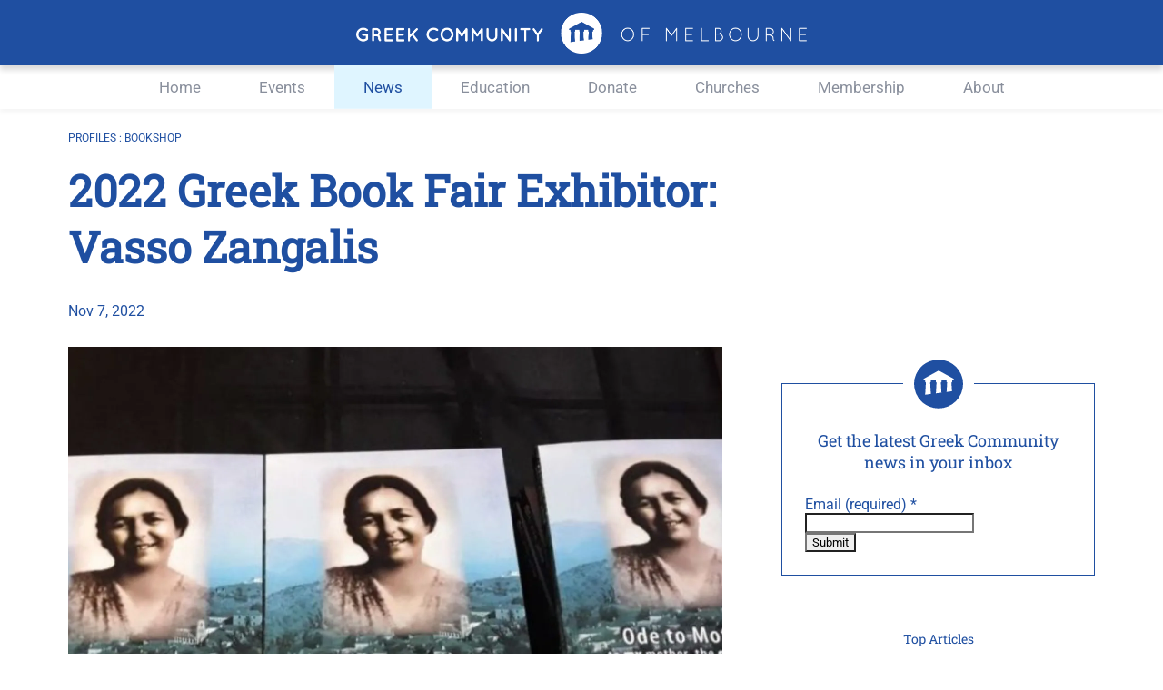

--- FILE ---
content_type: text/html; charset=UTF-8
request_url: https://www.greekcommunity.com.au/news/2022-greek-book-fair-exhibitor-vasso-zangalis?lpref=en
body_size: 73742
content:
<!DOCTYPE html>
<html lang="en-AU">
<head>
    <meta charset="utf-8" />
    <meta http-equiv="X-UA-Compatible" content="IE=edge" />
        			
														
	<title>2022 Greek Book Fair Exhibitor: Vasso Zangalis | Greek Community of Melbourne</title>
	<meta name="description" content="The Greek Community of Melbourne is a non-profit organisation est. in 1897, making it the oldest Greek organisation in Australia, and 2nd oldest in the diaspora." />


        																			

	<meta property="fb:app_id" content="">
	<meta property="og:url" content="https://www.greekcommunity.com.au/news/2022-greek-book-fair-exhibitor-vasso-zangalis?lpref=en" />
	<meta property="og:type" content="website" />
	<meta property="og:title" content="2022 Greek Book Fair Exhibitor: Vasso Zangalis | Greek Community of Melbourne" />
	<meta property="og:image" content="https://www.greekcommunity.com.au/stored_assets/localassets/_socialMediaMetaTransform/OdeToMother_2022-11-06-190822_hosa.jpg" />
	<meta property="og:image:width" content="1200" />
	<meta property="og:image:height" content="630" />
	<meta property="og:description" content="The Greek Community of Melbourne is a non-profit organisation est. in 1897, making it the oldest Greek organisation in Australia, and 2nd oldest in the diaspora." />
	<meta property="og:site_name" content="Greek Community of Melbourne" />
	<meta property="og:locale" content="en_AU" />
	<meta property="og:locale:alternate" content="en_AU" />
	<meta property="og:locale:alternate" content="el" />
	
	<meta name="twitter:card" content="summary_large_image" />
	<meta name="twitter:site" content="" />
	<meta name="twitter:url" content="https://www.greekcommunity.com.au/news/2022-greek-book-fair-exhibitor-vasso-zangalis?lpref=en" />
	<meta name="twitter:title" content="2022 Greek Book Fair Exhibitor: Vasso Zangalis | Greek Community of Melbourne" />
	<meta name="twitter:description" content="The Greek Community of Melbourne is a non-profit organisation est. in 1897, making it the oldest Greek organisation in Australia, and 2nd oldest in the diaspora." />
	<meta name="twitter:image" content="https://www.greekcommunity.com.au/stored_assets/localassets/_socialMediaMetaTransform/OdeToMother_2022-11-06-190822_hosa.jpg" />

	
	<link rel="home" href="https://www.greekcommunity.com.au/" />
	<link rel="canonical" href="https://www.greekcommunity.com.au/news/2022-greek-book-fair-exhibitor-vasso-zangalis">
        <meta name="viewport" content="width=device-width, initial-scale=1.0, viewport-fit=cover" />
    <!-- Favicon -->
    <link rel="icon" type="image/x-icon" href="/favicon.ico">
    <link rel="apple-touch-icon" sizes="180x180" href="/dist/images/apple-touch-icon-180.png">
    <link rel="apple-touch-icon" sizes="512x512" href="/dist/images/apple-touch-icon-512.png">
    <link rel="apple-touch-icon" sizes="1024x1024" href="/dist/images/apple-touch-icon-1024.png">
    <link rel="icon" type="image/png" sizes="32x32" href="/favicon-32x32.png">
    <link rel="icon" type="image/png" sizes="16x16" href="/favicon-16x16.png">
    <link rel="manifest" href="/manifest.json">


    <!-- jQuery -->
    <script src="https://cdnjs.cloudflare.com/ajax/libs/jquery/3.6.0/jquery.min.js" integrity="sha512-894YE6QWD5I59HgZOGReFYm4dnWc1Qt5NtvYSaNcOP+u1T9qYdvdihz0PPSiiqn/+/3e7Jo4EaG7TubfWGUrMQ==" crossorigin="anonymous" referrerpolicy="no-referrer"></script>
        <!-- Link CSS -->
        <link href="https://www.greekcommunity.com.au/dist/css/style.b0e74cb4665cb98e8215.css" rel="stylesheet">
<link href="https://www.greekcommunity.com.au/cpresources/9c7f8f9c/css/formie-theme.css?v=1764388793" rel="stylesheet"></head>
<body class="newsSingle topSpace">
        <svg aria-label="this is groupping of of sponsors logos that are used at the bottom of the page" width="0" height="0" class="hidden" xmlns="http://www.w3.org/2000/svg">
  <symbol id="icon-logo" viewBox="0 0 50 49.54">
    <path d="M25,.23A24.62,24.62,0,0,0,0,24.46v.32a25,25,0,0,0,50,0A24.62,24.62,0,0,0,25.31.23ZM40.48,21.05H38.87l-.06,1.74-.69.67.52,8.9-5.48.72.57-9.62L33,22.79,33,21H28L28,22.78l-.69.68.61,10.3-5.65.74.65-11-.69-.68L22.15,21H17.21l-.06,1.74-.69.68.7,11.71-5.83.77.75-12.48-.7-.68L11.33,21H9.81V19.65h0l15.32-8.42,15.33,8.42h0v1.4Z" transform="translate(0 -0.23)"></path>
  </symbol>
  <symbol id="icon-facebook" viewBox="0 0 50 50">
    <path d="M24.9,50h0Zm.18,0h0Zm-.25,0h0Zm.33,0h0Zm-.41,0h0Zm.49,0h0Zm.08,0Zm-.66,0h0Zm.74,0h0Zm-.82,0h0Zm.9,0h0Zm-1,0h0Zm-.09,0h0Zm1.14,0Zm-1.22,0h0Zm1.3,0h0Zm.09,0h0Zm-1.47,0h0Zm-.07,0h0Zm1.62,0h0Zm.08,0h0Zm-1.8,0h0ZM24,50h0ZM26,50h0Zm-2,0h0Zm2.1,0h0Zm-2.2,0h0Zm2.28,0h0Zm-2.36,0h0Zm2.44,0h0ZM23.7,50h0Zm2.59,0h0Zm.08,0h0Zm-2.73,0h0Zm2.81,0h0Zm-2.92,0h0Zm-.07,0h0Zm3.06,0h0Zm-3.13,0h0Zm3.21,0h0Zm.08,0h0Zm-3.39,0h0Zm-.07,0h0Zm3.54,0h0Zm-3.61,0h0Zm3.69,0h0Zm-3.79,0h0Zm3.87,0Zm.08,0h0Zm-4,0h0Zm-.07,0h0Zm4.17,0h0Zm-4.25,0h0Zm4.33,0Zm.08,0h0Zm-4.49,0h0Zm-.07,0h0Zm4.64,0h0Zm-6.23-.19a25,25,0,1,1,7.82,0V32.23h5.82L35.84,25H28.91V20.31c0-2,1-3.9,4.07-3.9h3.15V10.25a39,39,0,0,0-5.59-.48c-5.71,0-9.45,3.46-9.45,9.72V25H14.75v7.23h6.34Z" transform="translate(0 0)"></path>
  </symbol>
  <symbol id="icon-youtube" viewBox="0 0 50 35">
    <path d="M49,13a6.28,6.28,0,0,0-4.42-4.43c-3.9-1-19.54-1-19.54-1s-15.64,0-19.54,1A6.28,6.28,0,0,0,1,13C0,16.86,0,25,0,25s0,8.14,1,12a6.28,6.28,0,0,0,4.42,4.43c3.9,1,19.54,1,19.54,1s15.64,0,19.54-1A6.28,6.28,0,0,0,49,37c1-3.89,1-12,1-12S50,16.86,49,13ZM20,32.5v-15L33,25Z" transform="translate(0 -7.5)"></path>
  </symbol>
  <symbol id="icon-twitter" viewBox="0 0 50 40.63">
    <path d="M50,9.49a20.48,20.48,0,0,1-5.89,1.62,10.29,10.29,0,0,0,4.51-5.68A20.42,20.42,0,0,1,42.1,7.92a10.26,10.26,0,0,0-17.74,7,10.06,10.06,0,0,0,.27,2.34A29.13,29.13,0,0,1,3.48,6.56a10.27,10.27,0,0,0,3.18,13.7A10.3,10.3,0,0,1,2,19v.13a10.26,10.26,0,0,0,8.23,10.06,10.47,10.47,0,0,1-2.7.36,10.29,10.29,0,0,1-1.94-.18,10.28,10.28,0,0,0,9.59,7.12A20.6,20.6,0,0,1,2.45,40.85,21.94,21.94,0,0,1,0,40.71a29,29,0,0,0,15.72,4.61c18.87,0,29.19-15.63,29.19-29.19,0-.44,0-.89,0-1.33A20.52,20.52,0,0,0,50,9.49Z" transform="translate(0 -4.68)"></path>
  </symbol>
    <symbol id="icon-instagram" viewBox="0 0 50 50">
    <style type="text/css">
      .st0{fill:none;}
    </style>
    <g>
      <path class="st0" d="M0,0h48v48H0V0z"/>
      <path d="M36,4H12c-4.4,0-8,3.6-8,8v24c0,4.4,3.6,8,8,8h24c4.4,0,8-3.6,8-8V12C44,7.6,40.4,4,36,4z M24,34c-5.5,0-10-4.5-10-10
        s4.5-10,10-10s10,4.5,10,10S29.5,34,24,34z M35,15c-1.1,0-2-0.9-2-2c0-1.1,0.9-2,2-2s2,0.9,2,2C37,14.1,36.1,15,35,15z"/>
    </g>
  </symbol>
  <symbol id="icon-email" viewBox="0 0 50 50">
    <path d="M25,50A25,25,0,1,1,50,25,25,25,0,0,1,25,50ZM10.56,33.64,18.68,26l-8.12-6.72Zm28.88-19.2H10.56v2.88L25,29.8,39.44,17.32Zm0,4.8L31.32,26l8.12,7.68Zm-9,7.68L25,31.72l-5.41-4.8-9,8.64H39.44Z"></path>
  </symbol>
  <symbol id="icon-tiktok" viewBox="0 0 512 512">
    <path d="M412.19,118.66a109.27,109.27,0,0,1-9.45-5.5,132.87,132.87,0,0,1-24.27-20.62c-18.1-20.71-24.86-41.72-27.35-56.43h.1C349.14,23.9,350,16,350.13,16H267.69V334.78c0,4.28,0,8.51-.18,12.69,0,.52-.05,1-.08,1.56,0,.23,0,.47-.05.71,0,.06,0,.12,0,.18a70,70,0,0,1-35.22,55.56,68.8,68.8,0,0,1-34.11,9c-38.41,0-69.54-31.32-69.54-70s31.13-70,69.54-70a68.9,68.9,0,0,1,21.41,3.39l.1-83.94a153.14,153.14,0,0,0-118,34.52,161.79,161.79,0,0,0-35.3,43.53c-3.48,6-16.61,30.11-18.2,69.24-1,22.21,5.67,45.22,8.85,54.73v.2c2,5.6,9.75,24.71,22.38,40.82A167.53,167.53,0,0,0,115,470.66v-.2l.2.2C155.11,497.78,199.36,496,199.36,496c7.66-.31,33.32,0,62.46-13.81,32.32-15.31,50.72-38.12,50.72-38.12a158.46,158.46,0,0,0,27.64-45.93c7.46-19.61,9.95-43.13,9.95-52.53V176.49c1,.6,14.32,9.41,14.32,9.41s19.19,12.3,49.13,20.31c21.48,5.7,50.42,6.9,50.42,6.9V131.27C453.86,132.37,433.27,129.17,412.19,118.66Z"/>
  </symbol>
  <symbol id="sponsor-accountancygroup" xmlns="http://www.w3.org/2000/svg" viewBox="0 0 53.18 39.56">
    <g id="uuid-411cc4a1-a145-47c6-b820-0e810cf0006c">
      <g>
        <g>
          <g>
            <g>
              <path d="M15.9,18.91l1.62-4.17h.49l1.61,4.17h-.44l-.5-1.31h-1.85l-.5,1.31h-.43Zm1.85-3.78l-.78,2.09h1.57l-.79-2.09Z"></path>
              <path d="M21.22,16.05c-.63,0-1.17,.54-1.17,1.28s.52,1.27,1.19,1.27c.48,0,.87-.24,1.07-.69h.45c-.25,.69-.79,1.07-1.5,1.07-.94,0-1.63-.77-1.63-1.65,0-.93,.73-1.67,1.64-1.67,.67,0,1.23,.38,1.49,1.06h-.45c-.25-.45-.59-.67-1.09-.67Z"></path>
              <path d="M24.7,16.05c-.63,0-1.17,.54-1.17,1.28s.52,1.27,1.19,1.27c.48,0,.87-.24,1.07-.69h.45c-.25,.69-.79,1.07-1.5,1.07-.94,0-1.63-.77-1.63-1.65,0-.93,.73-1.67,1.64-1.67,.67,0,1.23,.38,1.49,1.06h-.45c-.25-.45-.59-.67-1.09-.67Z"></path>
              <path d="M28.18,15.66c.93,0,1.65,.76,1.65,1.64,0,.93-.71,1.7-1.62,1.7s-1.63-.78-1.63-1.66c0-.94,.75-1.68,1.6-1.68Zm.03,2.95c.66,0,1.2-.54,1.2-1.28s-.53-1.28-1.23-1.28c-.6,0-1.17,.52-1.17,1.28,0,.73,.52,1.28,1.21,1.28Z"></path>
              <path d="M30.62,15.76v1.67c0,.77,.19,1.18,.9,1.18,.36,0,.65-.15,.81-.43,.14-.23,.14-.5,.14-.87v-1.55h.4v3.15h-.4v-.34c-.25,.31-.54,.42-.96,.42-.97,0-1.28-.53-1.28-1.59v-1.64h.4Z"></path>
              <path d="M33.82,15.76v.36c.25-.29,.58-.42,.99-.42,.47,0,.84,.18,1.04,.5,.18,.28,.21,.61,.21,1.07v1.65h-.4v-1.77c0-.72-.25-1.06-.9-1.06-.37,0-.65,.15-.81,.43-.13,.23-.13,.5-.13,.87v1.53h-.39v-3.15h.39Z"></path>
              <path d="M36.9,16.16h-.6v-.4h.6v-1.02h.4v1.02h.6v.4h-.6v2.75h-.4v-2.75Z"></path>
              <path d="M39.61,18.99c-.95,0-1.61-.75-1.61-1.64s.69-1.66,1.65-1.66c.49,0,.9,.21,1.17,.57v-.5h.39v3.15h-.39v-.5c-.25,.36-.7,.58-1.21,.58Zm.02-2.93c-.65,0-1.22,.53-1.22,1.3,0,.73,.57,1.25,1.21,1.25s1.2-.55,1.2-1.3c0-.69-.58-1.25-1.18-1.25Z"></path>
              <path d="M42.16,15.76v.36c.25-.29,.58-.42,.99-.42,.47,0,.84,.18,1.04,.5,.18,.28,.21,.61,.21,1.07v1.65h-.4v-1.77c0-.72-.25-1.06-.9-1.06-.37,0-.65,.15-.81,.43-.13,.23-.13,.5-.13,.87v1.53h-.39v-3.15h.39Z"></path>
              <path d="M46.4,16.05c-.63,0-1.17,.54-1.17,1.28s.52,1.27,1.19,1.27c.48,0,.87-.24,1.07-.69h.45c-.25,.69-.79,1.07-1.5,1.07-.94,0-1.63-.77-1.63-1.65,0-.93,.73-1.67,1.64-1.67,.67,0,1.23,.38,1.49,1.06h-.45c-.25-.45-.59-.67-1.09-.67Z"></path>
              <path d="M48.49,15.76l.97,2.56,1.02-2.56h.47l-1.7,4.17h-.43l.42-1.03-1.21-3.14h.46Z"></path>
            </g>
            <g>
              <path d="M20.3,22.04c-.07,1.23-.99,2.08-2.14,2.08s-2.12-.94-2.12-2.19c0-.58,.22-1.11,.65-1.54,.41-.4,.9-.6,1.52-.6,.82,0,1.48,.41,1.87,1.13h-.5c-.39-.49-.82-.73-1.38-.73-.99,0-1.71,.82-1.71,1.75,0,1.04,.76,1.8,1.72,1.8,.75,0,1.43-.52,1.62-1.32h-2.11v-.37h2.59Z"></path>
              <path d="M20.69,24.04v-3.15h.38v.36c.21-.29,.43-.4,.74-.41v.44c-.55,.05-.71,.33-.71,.86v1.9h-.41Z"></path>
              <path d="M23.49,20.79c.93,0,1.65,.76,1.65,1.64,0,.93-.71,1.7-1.62,1.7s-1.63-.78-1.63-1.66c0-.94,.75-1.68,1.6-1.68Zm.03,2.95c.66,0,1.2-.54,1.2-1.28s-.53-1.28-1.23-1.28c-.6,0-1.17,.52-1.17,1.28,0,.73,.52,1.28,1.21,1.28Z"></path>
              <path d="M25.89,20.89v1.67c0,.77,.19,1.18,.9,1.18,.36,0,.65-.15,.81-.43,.13-.23,.13-.5,.13-.87v-1.55h.41v3.15h-.41v-.34c-.25,.31-.54,.42-.96,.42-.97,0-1.28-.53-1.28-1.59v-1.64h.4Z"></path>
              <path d="M29.06,20.89v.52c.23-.35,.69-.59,1.17-.59,.96,0,1.65,.73,1.65,1.66s-.67,1.64-1.62,1.64c-.51,0-.93-.21-1.2-.58v1.52h-.4v-4.17h.4Zm1.19,2.86c.63,0,1.21-.52,1.21-1.25,0-.77-.58-1.3-1.22-1.3s-1.18,.58-1.18,1.25c0,.75,.58,1.3,1.19,1.3Z"></path>
            </g>
          </g>
          <g>
            <path d="M13.13,24.53c.86,0,1.56-.7,1.56-1.56v-5.21l-8.59,6.77h7.03Z"></path>
            <path d="M13.92,12.6c-.23-.14-.5-.22-.79-.22H3.78c-.86,0-1.56,.7-1.56,1.56v1.99c1.15,1,3.32,2.87,3.56,3.09,.29-.23,5.79-4.56,8.14-6.42Z"></path>
            <path d="M2.22,19.21v1.72c1.15,1,3.32,2.87,3.56,3.09,.33-.26,7.38-5.82,8.9-7.02v-1.75l-8.92,7.03-3.55-3.07Z"></path>
            <path d="M14.37,13l-8.6,6.78-3.55-3.07v1.72c1.15,1,3.32,2.87,3.56,3.09,.33-.26,7.38-5.82,8.9-7.02v-.56c0-.35-.12-.68-.32-.94Z"></path>
            <path d="M2.22,22.97c0,.86,.7,1.56,1.56,1.56h1.69l-3.24-2.81v1.25Z"></path>
          </g>
        </g>
        <rect width="53.18" height="39.56" fill="none"></rect>
      </g>
    </g>
  </symbol>
  <symbol id="sponsor-ace" xmlns="http://www.w3.org/2000/svg" viewBox="0 0 30.15 39.56">
    <g id="uuid-18540c7c-e40d-4507-9281-5eef777dbcb1">
      <g>
        <g>
          <path d="M15.13,15.9l2.74,4.09c.68,.04,1.34,.1,1.99,.16l-4.78-10.94-4.76,10.94c.67-.07,1.35-.13,2.05-.17l2.76-4.08Z"></path>
          <path d="M6.81,28.23l5.04-7.48c-.63,.04-1.26,.1-1.87,.17l-3.18,7.31Z"></path>
          <path d="M23.4,28.23l-3.19-7.31c-.59-.07-1.2-.12-1.82-.17l5.01,7.48Z"></path>
          <path d="M18,20.18l.26,.38c.63,.04,1.25,.1,1.86,.17l-.17-.39c-.64-.07-1.29-.12-1.95-.16Z"></path>
          <path d="M12.25,20.17c-.68,.04-1.35,.1-2,.17l-.17,.38c.63-.07,1.26-.13,1.91-.17l.26-.38Z"></path>
          <path d="M2.97,22.24v.18c2.03-.69,4.41-1.21,7.02-1.5l.08-.19c-2.64,.3-5.05,.82-7.1,1.52Z"></path>
          <path d="M15.09,20.45c-1.06,0-2.09,.04-3.1,.11l-.13,.19c1.05-.07,2.13-.11,3.23-.11,1.12,0,2.23,.04,3.3,.12l-.13-.19c-1.03-.07-2.09-.11-3.17-.11Z"></path>
          <path d="M27.18,22.41v-.18c-2.04-.69-4.44-1.21-7.06-1.5l.08,.19c2.59,.29,4.96,.81,6.98,1.49Z"></path>
          <path d="M15.09,19.9c-.92,0-1.83,.03-2.71,.08l-.13,.19c.93-.06,1.88-.09,2.84-.09s1.96,.03,2.91,.09l-.13-.19c-.91-.05-1.84-.08-2.78-.08Z"></path>
          <path d="M27.18,21.86v-.18c-2.11-.71-4.59-1.24-7.32-1.53l.08,.19c2.69,.29,5.15,.82,7.23,1.52Z"></path>
          <path d="M2.97,21.69v.18c2.09-.71,4.56-1.24,7.27-1.53l.08-.19c-2.74,.29-5.24,.83-7.36,1.54Z"></path>
          <path d="M11.37,23.26l.6,1.23h-1.15l.55-1.23Zm.77,1.57l.2,.42c.06,.12,.07,.15,.07,.18,0,.05-.02,.07-.11,.07v.06h.73v-.06c-.12,0-.13-.02-.25-.26l-1.01-2.07c-.04-.07-.07-.14-.09-.22,0-.04,.02-.06,.08-.06v-.06h-.77v.06c.05,0,.09,.03,.09,.06-.02,.07-.05,.14-.08,.2l-.95,2.1c-.11,.23-.13,.24-.22,.24v.06h.65v-.06c-.06,0-.09-.02-.09-.06,.02-.07,.04-.13,.07-.19l.18-.42h1.49Z"></path>
          <path d="M16.25,25.14l-.07,.05s-.02-.02-.03-.03c-.01,0-.03,0-.04,0-.07,0-.41,.44-1.29,.44-.99,0-1.66-.63-1.66-1.46,0-.7,.63-1.33,1.64-1.33,.28,0,.56,.05,.83,.14,.21,.07,.33,.14,.38,.14s.06-.02,.08-.05l.06,.04-.33,.55-.07-.03s.03-.04,.03-.07c0-.11-.45-.38-1.01-.38s-1.18,.31-1.18,1.03c0,.63,.63,1.06,1.28,1.06,.5,0,.95-.34,.95-.48,0-.03-.01-.05-.03-.07l.07-.04,.39,.5Z"></path>
          <path d="M16.94,23.01c0-.07-.03-.13-.13-.13v-.06h2.21c.18,0,.21-.03,.21-.1h.06v.59h-.06c0-.09-.05-.15-.21-.15h-1.65v.82h1.07c.13,0,.22-.04,.22-.15h.06v.63h-.07c0-.1-.06-.14-.21-.14h-1.08v.88h1.76c.15,0,.22-.05,.22-.18h.06v.63h-.06c0-.08-.05-.11-.18-.11h-2.36v-.06c.1,0,.13-.05,.13-.12v-2.35Z"></path>
          <g>
            <path d="M9.19,26.14h.31c.11,0,.15,.04,.15,.11s-.02,.11-.15,.11h-.31v-.22Zm0,.32h.32c.12,0,.15,.04,.15,.13s-.03,.13-.15,.13h-.33v-.25Zm-.11,.28s0,.05-.04,.05v.02h.47c.2,0,.28-.06,.28-.22,0-.04,0-.09-.04-.12-.03-.03-.06-.06-.11-.07,.03,0,.07-.02,.09-.05s.03-.06,.03-.1c0-.14-.07-.21-.26-.21h-.47v.02s.04,0,.04,.05v.61Z"></path>
            <path d="M10.35,26.15c.06,0,.11,.03,.16,.06,.05,.03,.08,.08,.1,.13,.02,.05,.02,.11,0,.16-.01,.05-.05,.1-.09,.14-.04,.04-.1,.06-.15,.07-.06,0-.12,0-.17-.02-.05-.02-.1-.06-.13-.11-.03-.05-.05-.1-.05-.16,0-.04,0-.08,.03-.11,.02-.04,.04-.07,.07-.09,.03-.03,.07-.05,.1-.06,.04-.01,.08-.02,.12-.01h0Zm0-.1c-.27,0-.44,.17-.44,.38s.17,.37,.44,.37,.44-.17,.44-.37-.17-.37-.44-.37h0Z"></path>
            <path d="M11.05,26.14h.24c.07,0,.14,.03,.19,.08,.05,.05,.08,.12,.08,.2s-.03,.14-.08,.2c-.05,.05-.12,.08-.19,.08h-.24v-.56Zm-.1,.59s0,.05-.04,.05v.02h.4c.26,0,.38-.16,.38-.37s-.11-.37-.38-.37h-.4v.02s.04,0,.04,.05v.61Z"></path>
            <path d="M12.22,26.8v-.02s-.04,0-.04-.05v-.24l.27-.36s.04-.06,.08-.06v-.02h-.21v.02s.03,0,.03,.02,0,.02-.02,.03l-.21,.27-.19-.27s-.02-.02-.02-.03c0-.01,0-.02,.03-.02v-.02h-.2v.02s.03,0,.04,.01c.01,0,.02,.02,.03,.03l.25,.37v.24s0,.05-.04,.05v.02h.19Z"></path>
            <path d="M13.63,26.27h-.02s0-.03,0-.04c0-.03-.13-.1-.25-.1-.04,0-.08,0-.12,.02-.04,.01-.07,.03-.1,.06-.03,.03-.05,.06-.07,.1-.02,.04-.02,.07-.02,.11,0,.04,0,.07,.02,.11,.02,.03,.04,.06,.06,.09,.03,.03,.06,.04,.1,.06,.04,.01,.07,.02,.11,.01,.18,0,.28-.08,.28-.11,0-.01,0-.02,0-.03h.02s.12,.14,.12,.14h-.02s-.03,0-.03,0c-.04,0-.14,.11-.35,.11-.23,0-.41-.13-.41-.37s.19-.38,.42-.38c.07,0,.15,0,.22,.04,.03,.01,.06,.02,.09,.03,0,0,.01,0,.02,0,0,0,0,0,.01-.01h.02s-.08,.18-.08,.18Z"></path>
            <path d="M14.66,26.43c0,.21-.16,.37-.42,.37s-.42-.17-.42-.37,.16-.38,.42-.38,.42,.17,.42,.38Zm-.73,0c0,.06,0,.12,.04,.18,.03,.05,.08,.1,.13,.13,.06,.03,.12,.04,.18,.03,.06,0,.12-.04,.17-.08,.05-.04,.08-.1,.09-.16,.01-.06,.01-.12-.01-.18-.02-.06-.06-.11-.11-.14-.05-.04-.11-.05-.18-.05-.04,0-.08,0-.12,.01-.04,.01-.07,.03-.1,.06-.03,.03-.05,.06-.07,.09-.02,.04-.03,.07-.03,.11h0Z"></path>
            <path d="M14.98,26.14h.31c.09,0,.12,.04,.12,.12s-.03,.11-.1,.11h-.33v-.23Zm0,.32h.24l.15,.26s.02,.03,.02,.04,0,.01-.02,.01v.02h.17v-.02s-.02,0-.04-.03l-.17-.29s.05,0,.07,0c.02,0,.05-.02,.06-.04,.02-.02,.03-.04,.04-.07,0-.03,.01-.05,0-.08,0-.03,0-.06,0-.08,0-.03-.02-.05-.04-.07-.02-.02-.04-.04-.07-.04-.02,0-.05-.01-.08,0h-.47v.02s.04,0,.04,.05v.61s0,.05-.04,.05v.02h.18v-.02s-.04,0-.04-.05v-.27Z"></path>
            <path d="M15.79,26.12s0-.05-.04-.05v-.02h.44c.16,0,.25,.07,.25,.21,0,.03,0,.06-.02,.09-.01,.03-.03,.05-.05,.07-.02,.02-.05,.03-.07,.04-.03,0-.06,.01-.09,.01h-.31v.26s0,.05,.04,.05v.02h-.18v-.02s.04,0,.04-.05v-.61Zm.1,.26h.3c.09,0,.13-.05,.13-.12s-.05-.12-.16-.12h-.28v.24Z"></path>
            <path d="M16.94,26.15c.05,0,.11,.02,.15,.06,.04,.03,.08,.08,.09,.13,.02,.05,.02,.11,0,.16-.01,.05-.04,.1-.08,.14-.04,.04-.09,.06-.14,.07-.05,0-.11,0-.16-.02-.05-.02-.09-.06-.12-.11-.03-.05-.04-.1-.04-.16,0-.04,0-.08,.02-.11,.02-.04,.04-.07,.07-.09,.03-.03,.06-.05,.1-.06,.04-.01,.07-.02,.11-.01h0Zm0-.1c-.25,0-.41,.17-.41,.38s.16,.37,.41,.37,.41-.17,.41-.37-.16-.37-.41-.37h0Z"></path>
            <path d="M17.68,26.14h.34c.1,0,.13,.04,.13,.12s-.03,.11-.11,.11h-.36v-.23Zm0,.32h.27l.16,.26s.02,.03,.02,.04,0,.01-.03,.01v.02h.18v-.02s-.03,0-.04-.03l-.18-.29s.05,0,.08,0c.03,0,.05-.02,.07-.04,.02-.02,.03-.04,.04-.07,0-.03,.01-.05,.01-.08,0-.03,0-.06,0-.08,0-.03-.03-.05-.05-.07-.02-.02-.04-.04-.07-.04-.03,0-.06-.01-.08,0h-.51v.02s.04,0,.04,.05v.61s0,.05-.04,.05v.02h.19v-.02s-.04,0-.04-.05v-.27Z"></path>
            <path d="M18.92,26.48h-.34l.16-.36,.17,.36Zm-.41,.32v-.02s-.05,0-.05-.02c0-.02,.01-.03,.02-.05l.06-.13h.42l.07,.14s0,.02,.01,.04c0,.01-.01,.02-.05,.02v.02h.22v-.02s-.02,0-.03,0c0,0-.02-.02-.02-.03l-.3-.62s-.01-.02-.01-.03c0-.02,.02-.02,.04-.02v-.02h-.28v.02s.04,.01,.04,.02c0,0,0,.02,0,.03l-.28,.61s-.02,.04-.06,.04v.02h.2Z"></path>
            <path d="M19.96,26.02h-.02s0,.04-.04,.04h-.63s-.04-.01-.04-.04h-.02v.17h.02s0-.04,.04-.04h.26v.58s0,.05-.04,.05v.02h.19v-.02s-.04,0-.04-.05v-.58h.26s.04,.01,.04,.04h.02v-.17Z"></path>
            <path d="M20.1,26.13s0-.05-.04-.05v-.02h.67s.04-.01,.04-.04h.02v.17h-.02s0-.04-.04-.04h-.52v.22h.37s.04-.01,.04-.04h.02v.17h-.02s0-.04-.04-.04h-.37v.24h.54s.04-.01,.04-.04h.02v.17h-.02s0-.04-.04-.04h-.69v-.02s.04,0,.04-.05v-.6Z"></path>
            <path d="M10.94,28.14v-.02s.04,0,.04-.05v-.53l-.3,.57-.3-.57v.53s0,.05,.04,.05v.02h-.18v-.02s.04,0,.04-.05v-.61s0-.05-.04-.05v-.02h.22v.02s-.04,0-.04,.02c0,0,0,.02,0,.02l.25,.46,.25-.46s0-.01,.01-.02c0-.01-.02-.02-.04-.02v-.02h.22v.02s-.04,0-.04,.05v.61s0,.05,.04,.05v.02h-.19Z"></path>
            <path d="M11.82,27.83h-.32l.15-.36,.16,.36Zm-.39,.32v-.02s-.04,0-.04-.02c0-.02,.01-.04,.02-.05l.06-.13h.39l.07,.14s0,.02,.01,.04c0,.01-.01,.02-.05,.02v.02h.21v-.02s-.02,0-.03,0c0,0-.02-.02-.02-.03l-.28-.62s0-.02-.01-.03c0-.02,.02-.02,.04-.02v-.02h-.26v.02s.04,.01,.04,.02c0,.01,0,.02,0,.03l-.26,.62s-.02,.04-.05,.04v.02h.18Z"></path>
            <path d="M12.19,28.14v-.02s.05,0,.05-.05v-.61s-.01-.05-.05-.05v-.02h.25v.02s-.05,0-.05,.02,0,.02,.02,.03l.47,.53v-.53s0-.05-.05-.05v-.02h.19v.02s-.05,0-.05,.05v.61s0,.05,.05,.05v.02h-.23v-.02s.05,0,.05-.02,0-.02-.02-.03l-.49-.55v.55s.01,.05,.05,.05v.02h-.19Z"></path>
            <path d="M13.7,27.83h-.32l.15-.36,.16,.36Zm-.39,.31v-.02s-.04,0-.04-.02c0-.02,.01-.04,.02-.05l.06-.13h.39l.07,.14s0,.02,0,.04c0,.01,0,.02-.05,.02v.02h.2v-.02s-.02,0-.03,0c0,0-.02-.02-.02-.03l-.28-.62s-.01-.02-.01-.03c0-.02,.02-.02,.04-.02v-.02h-.26v.02s.04,.01,.04,.02c0,.01,0,.02,0,.03l-.26,.61s-.02,.04-.05,.04v.02h.18Z"></path>
            <path d="M14.83,27.49h-.02s0,0,0,0c0,0,0,0-.01,0-.11-.06-.22-.09-.34-.09-.05,0-.11,0-.16,.02-.05,.02-.1,.04-.14,.08-.04,.03-.07,.08-.1,.12-.02,.05-.04,.1-.04,.15,0,.24,.19,.38,.44,.38,.15,0,.29-.05,.4-.14v-.02s-.02,0-.02-.03v-.11s0,0,0-.01c0,0,0,0,0,0,0,0,0,0,0,0,0,0,0,0,.01,0v-.02h-.3s-.04-.01-.04-.03h-.02v.16h.02s0-.04,.04-.04h.16v.09c-.07,.04-.16,.06-.25,.06-.23,0-.35-.12-.35-.27,0-.04,0-.08,.02-.12,.02-.04,.04-.07,.07-.1,.03-.03,.07-.05,.11-.06,.04-.01,.08-.02,.12-.02,.2,0,.31,.09,.31,.12,0,0,0,.01,0,.02h.02s.07-.13,.07-.13Z"></path>
            <path d="M15.04,27.47s0-.05-.04-.05v-.02h.67s.04-.01,.04-.04h.02v.17h-.02s0-.04-.04-.04h-.52v.22h.37s.04-.01,.04-.04h.02v.17h-.02s0-.04-.04-.04h-.37v.24h.54s.04-.01,.04-.04h.02v.17h-.02s0-.04-.04-.04h-.69v-.02s.04,0,.04-.05v-.6Z"></path>
            <path d="M16.66,28.14v-.02s.04,0,.04-.05v-.53l-.3,.57-.3-.57v.53s.01,.05,.04,.05v.02h-.19v-.02s.04,0,.04-.05v-.61s-.01-.05-.04-.05v-.02h.22v.02s-.04,0-.04,.02c0,0,0,.02,.01,.02l.25,.46,.25-.46s0-.01,0-.02c0-.01-.02-.02-.04-.02v-.02h.22v.02s-.04,0-.04,.05v.61s0,.05,.04,.05v.02h-.18Z"></path>
            <path d="M17.1,27.47s0-.05-.04-.05v-.02h.66s.04-.01,.04-.04h.02v.17h-.02s0-.04-.04-.04h-.52v.22h.37s.04-.01,.04-.04h.02v.17h-.02s0-.04-.04-.04h-.37v.24h.54s.04-.01,.04-.04h.03v.17h-.02s0-.04-.04-.04h-.69v-.02s.04,0,.04-.05v-.6Z"></path>
            <path d="M18,28.14v-.02s.05,0,.05-.05v-.61s0-.05-.05-.05v-.02h.24v.02s-.05,0-.05,.02,0,.02,.02,.03l.45,.53v-.53s0-.05-.04-.05v-.02h.18v.02s-.05,0-.05,.05v.61s.01,.05,.05,.05v.02h-.22v-.02s.05,0,.05-.02,0-.02-.02-.03l-.47-.55v.55s0,.05,.05,.05v.02h-.18Z"></path>
            <path d="M19.65,27.36h-.02s0,.04-.04,.04h-.6s-.04-.01-.04-.04h-.02v.17h.02s0-.04,.04-.04h.25v.58s0,.05-.04,.05v.02h.18v-.02s-.04,0-.04-.05v-.58h.25s.04,.01,.04,.04h.02v-.17Z"></path>
          </g>
        </g>
        <rect width="30.15" height="39.56" fill="none"></rect>
      </g>
    </g>
  </symbol>
  <symbol id="sponsor-delphibank" xmlns="http://www.w3.org/2000/svg" viewBox="0 0 60.65 39.56">
    <g id="uuid-65638738-3623-45a5-93f6-bfb1e1910eb4">
      <g>
        <g>
          <path d="M56.48,12.38c-.4-.17-.87-.25-1.37-.25h-2.15v4.91c.32-1.69,1.08-2.79,1.74-3.45,.75-.76,1.5-1.1,1.79-1.21"></path>
          <path d="M56.71,12.49c.01,.32,0,1.16-.39,2.17-.38,.98-1.19,2.28-2.92,3.32h1.62c1.68,0,2.94-.82,2.94-2.99,0-1.29-.49-2.09-1.25-2.5"></path>
          <path d="M35.81,21.01c0,.76-.59,1.29-1.64,1.29h-2.23v-2.59h2.01c1.17,0,1.87,.45,1.87,1.31m-1.89-1.97h-1.98v-2.45h2.06c1.05,0,1.61,.44,1.61,1.17s-.56,1.28-1.69,1.28m1.19,.31c.77-.24,1.3-.81,1.3-1.66,0-.95-.7-1.8-2.39-1.81h-3.79v.71h.91v5.7h-.91v.7h3.92c1.57,0,2.46-.82,2.46-1.94,0-.92-.55-1.45-1.5-1.7m5.13,2.4c-.39,.39-.91,.7-1.51,.7-.69,0-1.05-.36-1.05-.84,0-.52,.4-.9,1.21-.9,.48,0,.98,.09,1.36,.2v.84Zm11.8,.54l-1.56-2.23,1.58-1.36h.9v-.73h-2.85v.73h.94l-2.06,1.78v-2.51h-1.62v.73h.8v3.59h-1.45v-2.71c0-.41-.08-.77-.25-1.05-.25-.4-.68-.65-1.34-.65-.72,0-1.42,.47-1.89,1.03v-.94h-1.58v.73h.8v3.59h-1.46v-2.73c0-.43-.12-.81-.38-1.09-.33-.37-.87-.59-1.62-.59-1.21,0-1.87,.59-1.87,1.17,0,.31,.21,.54,.52,.54s.53-.22,.53-.52c0-.11-.04-.21-.07-.3,.17-.11,.38-.21,.78-.21,.51,0,.88,.15,1.1,.4,.14,.18,.22,.43,.22,.71v.7c-.26-.09-.91-.24-1.46-.24-1.12,0-1.94,.6-1.94,1.52,0,.86,.7,1.44,1.67,1.44,.69,0,1.34-.33,1.75-.73v.62h3.82v-.7h-.79v-2.77c.45-.5,1.03-.89,1.66-.89,.41,0,.7,.14,.84,.44,.09,.18,.13,.4,.13,.67v2.54h-.79v.7h4.69v-.7h-.82v-1.03l.9-.76,1.67,2.49h1.41v-.7h-.93Z"></path>
          <path d="M8.33,19.62c-.03,1.61-1.05,2.68-3.04,2.68h-.97v-5.7h.97c1.99,0,3.01,1.06,3.04,2.67v.35Zm.77,.16c.02-.17,0-.34,0-.51-.03-2.01-1.46-3.38-3.91-3.38H2.69v.71h.86v5.7h-.86v.7h2.51c2.39,0,3.8-1.3,3.9-3.22m1.13,.3c.12-.96,.8-1.51,1.57-1.51,.96,0,1.47,.61,1.53,1.51h-3.1Zm4.05,1.99c.06-.29-.09-.59-.37-.65-.31-.07-.58,.09-.64,.39-.02,.1,0,.2,.01,.32v.03c-.34,.14-.7,.21-1.11,.21-1.09,0-1.83-.5-1.95-1.67h3.89c.04-.14,.05-.27,.05-.46,0-1.26-.81-2.38-2.31-2.38s-2.48,1.24-2.48,2.64c0,1.54,1.08,2.61,2.69,2.61,.56,0,1.12-.13,1.6-.37,.12-.06,.28-.16,.39-.28,0,0,.01-.01,.02-.02,0,0,.01-.01,.02-.02,.1-.11,.17-.24,.19-.35m2.39,.23h-.85v-6.41h-1.33v.71h.51v5.7h-.51v.7h2.17v-.7Zm4.45-1.82c-.01,1.1-.7,1.9-1.68,1.9-.65,0-1.13-.24-1.51-.55v-2.48c.41-.42,.9-.74,1.55-.74,.94,0,1.65,.74,1.64,1.88m.85-.01c0-1.55-1.05-2.58-2.37-2.58-.76,0-1.26,.34-1.69,.81v-.72h-1.59v.73h.8v5.9h-.8v.71h1.62v-.71h0v-2.09c.41,.35,.97,.58,1.56,.58,1.5,0,2.48-1.22,2.48-2.63m8.26,2.54v-.7h-.85v-4.32h-1.66v.73h.85v3.59h-1.66v-2.72c0-.46-.11-.86-.33-1.16-.26-.34-.68-.54-1.27-.54-.72,0-1.38,.45-1.86,1v-3h-1.62v.71h.8v5.7h-.8v.7h2.41v-.7h-.79v-2.78c.45-.5,1.03-.88,1.65-.88,.34,0,.61,.11,.78,.32,.15,.18,.22,.42,.22,.79v2.55h-.79v.7h4.93Z"></path>
          <path d="M53.38,22.47h-.09v-.07h.1v-.15s.1,0,.1,0v.15s.15,0,.15,0v.07h-.17l-.03,.36c0,.06,.01,.09,.06,.09s.09-.02,.12-.03v.08s-.08,.03-.14,.03c-.09,0-.14-.05-.13-.18l.03-.35Zm.22,0h.09c-.01,.16-.03,.33-.05,.51h.09l.02-.14c.02-.16,.14-.37,.22-.37,.03,0,.05,.03,.05,.1s-.04,.34-.05,.41h.09l.02-.15c.03-.19,.15-.36,.22-.36,.03,0,.05,.02,.05,.08,0,.07-.02,.24-.05,.43h.17v-.07s-.08,0-.08,0c.02-.13,.04-.28,.04-.37,0-.1-.04-.15-.11-.15-.1,0-.19,.12-.23,.24h0s.01-.06,.01-.1c0-.07-.02-.15-.1-.15-.12,0-.22,.14-.26,.3h0c.02-.13,.03-.19,.04-.29h-.18v.07Z"></path>
        </g>
        <rect width="60.65" height="39.56" fill="none"></rect>
      </g>
    </g>
  </symbol>
  <symbol id="sponsor-ithea" xmlns="http://www.w3.org/2000/svg" viewBox="0 0 32.98 39.56">
    <g id="uuid-36479526-0072-4ea4-97fc-7b7373f681d5">
      <g>
        <rect width="32.98" height="39.56" fill="none"></rect>
        <g>
          <rect x="2.95" y="24.43" width=".09" height=".9"></rect>
          <path d="M3.23,24.66h.09v.12s.07-.08,.11-.1c.04-.02,.09-.03,.14-.03s.09,.01,.13,.04c.04,.03,.07,.06,.08,.1,.02,.04,.03,.11,.03,.2v.34h-.09v-.32c0-.08,0-.13,0-.15,0-.04-.03-.08-.06-.1-.03-.02-.06-.03-.11-.03-.05,0-.1,.02-.14,.05-.04,.03-.07,.08-.08,.13,0,.03-.01,.09-.01,.18v.24h-.09v-.66Z"></path>
          <path d="M4.32,24.73l-.05,.06s-.09-.07-.13-.07c-.03,0-.05,0-.07,.03-.02,.02-.03,.04-.03,.06,0,.02,0,.04,.02,.06,.02,.02,.05,.04,.1,.07,.06,.03,.11,.06,.13,.1,.02,.03,.03,.07,.03,.1,0,.05-.02,.1-.06,.14-.04,.04-.09,.06-.14,.06-.04,0-.07,0-.11-.03-.03-.02-.06-.04-.09-.07l.05-.06s.09,.07,.14,.07c.03,0,.06-.01,.09-.03,.02-.02,.04-.05,.04-.08,0-.02,0-.05-.02-.07-.02-.02-.05-.04-.11-.07-.06-.03-.1-.06-.12-.09-.02-.03-.03-.06-.03-.1,0-.05,.02-.09,.05-.13,.03-.03,.08-.05,.13-.05,.06,0,.12,.03,.18,.09"></path>
          <polygon points="4.55 24.42 4.64 24.42 4.64 24.66 4.77 24.66 4.77 24.74 4.64 24.74 4.64 25.33 4.55 25.33 4.55 24.74 4.43 24.74 4.43 24.66 4.55 24.66 4.55 24.42"></polygon>
          <path d="M4.93,24.39s.04,0,.05,.02c.01,.01,.02,.03,.02,.05s0,.04-.02,.05c-.01,.01-.03,.02-.05,.02s-.04,0-.05-.02c-.01-.01-.02-.03-.02-.05s0-.04,.02-.05c.01-.01,.03-.02,.05-.02m-.04,.27h.09v.66h-.09v-.66Z"></path>
          <polygon points="5.22 24.42 5.31 24.42 5.31 24.66 5.44 24.66 5.44 24.74 5.31 24.74 5.31 25.33 5.22 25.33 5.22 24.74 5.11 24.74 5.11 24.66 5.22 24.66 5.22 24.42"></polygon>
          <path d="M5.56,24.66h.09v.31c0,.08,0,.13,.01,.16,.01,.04,.04,.07,.07,.1,.03,.02,.08,.04,.12,.04s.09-.01,.12-.03c.03-.02,.06-.05,.07-.09,0-.03,.01-.08,.01-.16v-.31h.09v.33c0,.09-.01,.16-.03,.21s-.05,.08-.1,.11c-.04,.03-.1,.04-.16,.04s-.12-.01-.16-.04c-.04-.03-.08-.06-.1-.11-.02-.05-.03-.12-.03-.21v-.32Z"></path>
          <polygon points="6.41 24.42 6.49 24.42 6.49 24.66 6.63 24.66 6.63 24.74 6.49 24.74 6.49 25.33 6.41 25.33 6.41 24.74 6.29 24.74 6.29 24.66 6.41 24.66 6.41 24.42"></polygon>
          <path d="M7.31,25.11l.07,.04s-.05,.08-.08,.11c-.03,.03-.07,.05-.1,.06-.04,.01-.08,.02-.13,.02-.11,0-.19-.04-.25-.11-.06-.07-.09-.15-.09-.24,0-.08,.03-.16,.08-.23,.07-.08,.15-.13,.26-.13s.2,.04,.27,.13c.05,.06,.07,.14,.07,.23h-.6c0,.08,.03,.14,.07,.19,.05,.05,.11,.07,.18,.07,.03,0,.07,0,.1-.02,.03-.01,.06-.03,.08-.05,.02-.02,.05-.05,.07-.09m0-.18s-.03-.08-.05-.11c-.02-.03-.05-.05-.09-.07-.04-.02-.07-.02-.11-.02-.07,0-.12,.02-.17,.06-.03,.03-.06,.08-.08,.14h.49Z"></path>
          <path d="M8.23,24.65c.1,0,.19,.04,.25,.11,.06,.07,.09,.15,.09,.24s-.03,.17-.1,.24-.15,.1-.25,.1-.19-.03-.25-.1-.1-.15-.1-.24,.03-.17,.09-.24c.07-.07,.15-.11,.25-.11m0,.08c-.07,0-.13,.03-.18,.08-.05,.05-.08,.12-.08,.19,0,.05,.01,.09,.03,.13,.02,.04,.05,.07,.09,.1,.04,.02,.08,.03,.13,.03s.09-.01,.13-.03c.04-.02,.07-.05,.09-.1,.02-.04,.03-.09,.03-.13,0-.07-.03-.14-.08-.19-.05-.05-.11-.08-.18-.08"></path>
          <path d="M9,24.41v.08s-.06-.02-.08-.02c-.02,0-.03,0-.04,.01-.01,0-.02,.01-.02,.02,0,0,0,.03,0,.07v.09s.14,0,.14,0v.07h-.14v.59h-.09v-.59h-.09v-.07h.09v-.1s0-.08,.01-.1c0-.02,.02-.04,.04-.05,.02-.01,.05-.02,.08-.02,.03,0,.06,0,.1,.02"></path>
          <polygon points="9.39 24.52 9.39 24.43 9.88 24.43 9.88 24.52 9.68 24.52 9.68 25.33 9.59 25.33 9.59 24.52 9.39 24.52"></polygon>
          <path d="M10.5,25.11l.07,.04s-.05,.08-.08,.11c-.03,.03-.07,.05-.1,.06-.04,.01-.08,.02-.13,.02-.11,0-.19-.04-.25-.11-.06-.07-.09-.15-.09-.24,0-.08,.03-.16,.08-.23,.07-.08,.15-.13,.26-.13s.2,.04,.27,.13c.05,.06,.07,.14,.07,.23h-.6c0,.08,.03,.14,.07,.19,.05,.05,.11,.07,.18,.07,.03,0,.07,0,.1-.02,.03-.01,.06-.03,.08-.05,.02-.02,.05-.05,.07-.09m0-.18s-.03-.08-.05-.11c-.02-.03-.05-.05-.09-.07-.04-.02-.07-.02-.11-.02-.07,0-.12,.02-.17,.06-.03,.03-.06,.08-.08,.14h.49Z"></path>
          <path d="M10.72,24.66h.09v.1s.05-.07,.08-.09c.03-.02,.06-.03,.09-.03,.02,0,.05,0,.08,.02l-.04,.07s-.03-.01-.05-.01c-.03,0-.06,.01-.08,.04-.03,.02-.05,.06-.06,.11-.01,.04-.02,.11-.02,.23v.22h-.09v-.66Z"></path>
          <polygon points="11.2 24.42 11.29 24.42 11.29 24.66 11.42 24.66 11.42 24.74 11.29 24.74 11.29 25.33 11.2 25.33 11.2 24.74 11.08 24.74 11.08 24.66 11.2 24.66 11.2 24.42"></polygon>
          <path d="M11.58,24.39s.04,0,.05,.02c.01,.01,.02,.03,.02,.05s0,.04-.02,.05c-.01,.01-.03,.02-.05,.02s-.04,0-.05-.02c-.01-.01-.02-.03-.02-.05s0-.04,.02-.05c.01-.01,.03-.02,.05-.02m-.04,.27h.09v.66h-.09v-.66Z"></path>
          <path d="M12.46,24.66v.66h-.08v-.11s-.08,.08-.12,.1c-.04,.02-.09,.03-.15,.03-.09,0-.17-.03-.24-.1-.07-.07-.1-.15-.1-.25s.03-.18,.1-.25c.07-.07,.15-.1,.24-.1,.05,0,.1,.01,.15,.03,.04,.02,.08,.06,.12,.1v-.12h.08Zm-.34,.07s-.09,.01-.13,.04c-.04,.02-.07,.06-.1,.1-.02,.04-.04,.09-.04,.13s.01,.09,.04,.13c.02,.04,.06,.08,.1,.1,.04,.02,.08,.04,.13,.04s.09-.01,.13-.04c.04-.02,.07-.06,.1-.1,.02-.04,.03-.09,.03-.14,0-.08-.03-.14-.08-.19-.05-.05-.11-.08-.19-.08"></path>
          <path d="M12.62,24.66h.09v.1s.05-.07,.08-.09c.03-.02,.06-.03,.09-.03,.02,0,.05,0,.08,.02l-.04,.07s-.03-.01-.05-.01c-.03,0-.06,.01-.08,.04-.03,.02-.05,.06-.06,.11-.01,.04-.02,.11-.02,.23v.22h-.09v-.66Z"></path>
          <polygon points="12.96 24.66 13.05 24.66 13.28 25.17 13.5 24.66 13.59 24.66 13.19 25.57 13.1 25.57 13.23 25.28 12.96 24.66"></polygon>
          <path d="M14.74,24.99l.06,.06s-.08,.06-.11,.09c.02,.02,.06,.05,.1,.09,.03,.03,.06,.06,.08,.09h-.13l-.12-.12c-.07,.06-.14,.1-.18,.12-.05,.02-.1,.03-.15,.03-.07,0-.12-.02-.17-.06-.04-.04-.06-.09-.06-.15,0-.04,.01-.09,.04-.13,.03-.04,.09-.1,.17-.17-.05-.06-.08-.1-.09-.13-.01-.03-.02-.06-.02-.08,0-.04,.02-.08,.05-.11,.04-.03,.09-.05,.15-.05,.04,0,.07,0,.1,.02,.03,.01,.05,.04,.07,.06,.02,.03,.02,.05,.02,.08,0,.03-.01,.06-.03,.1s-.06,.08-.13,.13l.14,.14,.09,.09s.09-.07,.11-.09m-.4-.09c-.08,.06-.13,.1-.15,.14s-.04,.07-.04,.09c0,.03,.01,.06,.04,.09,.03,.03,.06,.04,.11,.04,.03,0,.06,0,.09-.02,.05-.02,.1-.06,.17-.11l-.14-.15s-.05-.06-.08-.09m.01-.12s.08-.07,.1-.1c.02-.02,.02-.04,.02-.06,0-.02-.01-.04-.03-.05s-.05-.02-.08-.02-.06,0-.08,.02c-.02,.02-.03,.03-.03,.05,0,.02,0,.03,.01,.05,.02,.03,.05,.07,.08,.11"></path>
          <polygon points="15.35 24.43 15.44 24.43 15.44 24.8 15.89 24.8 15.89 24.43 15.98 24.43 15.98 25.33 15.89 25.33 15.89 24.89 15.44 24.89 15.44 25.33 15.35 25.33 15.35 24.43"></polygon>
          <path d="M16.22,24.39s.04,0,.05,.02c.01,.01,.02,.03,.02,.05s0,.04-.02,.05c-.01,.01-.03,.02-.05,.02s-.04,0-.05-.02c-.01-.01-.02-.03-.02-.05s0-.04,.02-.05c.01-.01,.03-.02,.05-.02m-.04,.27h.09v.66h-.09v-.66Z"></path>
          <path d="M17.01,24.66h.09v.53c0,.09,0,.16-.02,.2-.02,.06-.06,.11-.12,.14-.06,.03-.12,.05-.2,.05-.06,0-.11,0-.15-.02-.05-.02-.08-.04-.11-.06s-.05-.07-.08-.12h.09s.06,.08,.1,.1c.04,.02,.09,.03,.15,.03s.11-.01,.15-.03c.04-.02,.07-.05,.09-.08,.02-.03,.03-.09,.03-.16v-.03s-.07,.07-.12,.09c-.05,.02-.1,.03-.15,.03-.06,0-.12-.02-.17-.05-.05-.03-.1-.07-.12-.12-.03-.05-.04-.11-.04-.17s.02-.12,.05-.17c.03-.05,.07-.1,.13-.13,.05-.03,.11-.05,.17-.05,.05,0,.1,.01,.14,.03,.04,.02,.08,.05,.12,.1v-.12Zm-.25,.07s-.09,.01-.13,.04c-.04,.02-.07,.06-.1,.1-.02,.04-.04,.09-.04,.13,0,.07,.02,.13,.07,.18,.05,.05,.11,.07,.19,.07s.14-.02,.19-.07c.05-.05,.07-.11,.07-.19,0-.05-.01-.09-.03-.13-.02-.04-.05-.07-.09-.09-.04-.02-.08-.03-.13-.03"></path>
          <path d="M17.28,24.41h.09v.38s.07-.08,.11-.1c.04-.02,.09-.03,.13-.03s.09,.01,.13,.04c.04,.03,.07,.06,.08,.1,.02,.04,.03,.11,.03,.2v.34h-.09v-.32c0-.08,0-.13,0-.15-.01-.04-.03-.08-.06-.1-.03-.02-.06-.03-.11-.03-.05,0-.1,.02-.14,.05-.04,.03-.07,.08-.08,.13,0,.03-.01,.09-.01,.18v.24h-.09v-.92Z"></path>
          <path d="M18.6,25.11l.07,.04s-.05,.08-.08,.11c-.03,.03-.07,.05-.1,.06-.04,.01-.08,.02-.13,.02-.11,0-.19-.04-.25-.11-.06-.07-.09-.15-.09-.24,0-.08,.03-.16,.08-.23,.07-.08,.15-.13,.26-.13s.2,.04,.27,.13c.05,.06,.07,.14,.07,.23h-.6c0,.08,.03,.14,.07,.19,.05,.05,.11,.07,.18,.07,.03,0,.07,0,.1-.02s.06-.03,.08-.05c.02-.02,.05-.05,.07-.09m0-.18s-.03-.08-.05-.11c-.02-.03-.05-.05-.09-.07-.04-.02-.07-.02-.11-.02-.07,0-.12,.02-.17,.06-.03,.03-.06,.08-.08,.14h.49Z"></path>
          <path d="M18.82,24.66h.09v.1s.05-.07,.08-.09c.03-.02,.06-.03,.09-.03,.02,0,.05,0,.08,.02l-.04,.07s-.03-.01-.05-.01c-.03,0-.06,.01-.08,.04-.03,.02-.05,.06-.06,.11-.01,.04-.02,.11-.02,.23v.22h-.09v-.66Z"></path>
          <polygon points="19.59 24.43 20.1 24.43 20.1 24.52 19.68 24.52 19.68 24.8 20.1 24.8 20.1 24.89 19.68 24.89 19.68 25.24 20.1 25.24 20.1 25.33 19.59 25.33 19.59 24.43"></polygon>
          <path d="M20.91,24.41v.92h-.08v-.11s-.08,.08-.12,.1c-.04,.02-.09,.03-.15,.03-.09,0-.17-.03-.24-.1-.07-.07-.1-.15-.1-.25s.03-.18,.1-.25c.07-.07,.15-.1,.24-.1,.05,0,.1,.01,.15,.03,.04,.02,.08,.06,.12,.1v-.38h.08Zm-.34,.32s-.09,.01-.13,.04c-.04,.02-.07,.06-.1,.1-.02,.04-.04,.09-.04,.13s.01,.09,.04,.13c.02,.04,.06,.08,.1,.1,.04,.02,.08,.04,.13,.04s.09-.01,.13-.04c.04-.02,.07-.06,.1-.1,.02-.04,.03-.09,.03-.14,0-.08-.03-.14-.08-.19-.05-.05-.11-.08-.19-.08"></path>
          <path d="M21.09,24.66h.09v.31c0,.08,0,.13,.01,.16,.01,.04,.04,.07,.07,.1,.03,.02,.08,.04,.12,.04s.09-.01,.12-.03c.03-.02,.06-.05,.07-.09,0-.03,.01-.08,.01-.16v-.31h.09v.33c0,.09-.01,.16-.03,.21s-.05,.08-.1,.11c-.04,.03-.1,.04-.16,.04s-.12-.01-.16-.04c-.04-.03-.08-.06-.1-.11-.02-.05-.03-.12-.03-.21v-.32Z"></path>
          <path d="M22.5,24.8l-.07,.04c-.06-.08-.14-.12-.24-.12-.08,0-.15,.03-.2,.08-.05,.05-.08,.12-.08,.19,0,.05,.01,.09,.04,.14,.02,.04,.06,.08,.1,.1,.04,.02,.09,.04,.14,.04,.1,0,.18-.04,.24-.12l.07,.04s-.07,.08-.13,.11c-.05,.03-.11,.04-.18,.04-.1,0-.19-.03-.26-.1-.07-.07-.1-.15-.1-.24,0-.06,.02-.12,.05-.18,.03-.06,.08-.1,.13-.13,.06-.03,.12-.05,.19-.05,.04,0,.09,0,.13,.02,.04,.01,.08,.03,.1,.05,.03,.02,.05,.05,.07,.08"></path>
          <path d="M23.33,24.66v.66h-.08v-.11s-.08,.08-.12,.1c-.04,.02-.09,.03-.15,.03-.09,0-.17-.03-.24-.1-.07-.07-.1-.15-.1-.25s.03-.18,.1-.25c.07-.07,.15-.1,.24-.1,.05,0,.1,.01,.15,.03,.04,.02,.08,.06,.12,.1v-.12h.08Zm-.34,.07s-.09,.01-.13,.04c-.04,.02-.07,.06-.1,.1-.02,.04-.04,.09-.04,.13s.01,.09,.04,.13c.02,.04,.06,.08,.1,.1,.04,.02,.08,.04,.13,.04s.09-.01,.13-.04c.04-.02,.07-.06,.1-.1,.02-.04,.03-.09,.03-.14,0-.08-.03-.14-.08-.19-.05-.05-.11-.08-.19-.08"></path>
          <polygon points="23.59 24.42 23.68 24.42 23.68 24.66 23.81 24.66 23.81 24.74 23.68 24.74 23.68 25.33 23.59 25.33 23.59 24.74 23.48 24.74 23.48 24.66 23.59 24.66 23.59 24.42"></polygon>
          <path d="M23.97,24.39s.04,0,.05,.02c.01,.01,.02,.03,.02,.05s0,.04-.02,.05c-.01,.01-.03,.02-.05,.02s-.04,0-.05-.02c-.01-.01-.02-.03-.02-.05s0-.04,.02-.05c.01-.01,.03-.02,.05-.02m-.04,.27h.09v.66h-.09v-.66Z"></path>
          <path d="M24.51,24.65c.1,0,.19,.04,.25,.11,.06,.07,.09,.15,.09,.24s-.03,.17-.1,.24c-.06,.07-.15,.1-.25,.1s-.19-.03-.25-.1c-.06-.07-.1-.15-.1-.24s.03-.17,.09-.24c.07-.07,.15-.11,.25-.11m0,.08c-.07,0-.13,.03-.18,.08-.05,.05-.08,.12-.08,.19,0,.05,.01,.09,.03,.13,.02,.04,.05,.07,.09,.1,.04,.02,.08,.03,.13,.03s.09-.01,.13-.03c.04-.02,.07-.05,.09-.1,.02-.04,.03-.09,.03-.13,0-.07-.03-.14-.08-.19-.05-.05-.11-.08-.18-.08"></path>
          <path d="M25.01,24.66h.09v.12s.07-.08,.11-.1c.04-.02,.09-.03,.14-.03s.09,.01,.13,.04c.04,.03,.07,.06,.08,.1,.02,.04,.03,.11,.03,.2v.34h-.09v-.32c0-.08,0-.13,0-.15,0-.04-.03-.08-.06-.1-.03-.02-.06-.03-.11-.03-.05,0-.1,.02-.14,.05-.04,.03-.07,.08-.08,.13,0,.03-.01,.09-.01,.18v.24h-.09v-.66Z"></path>
          <path d="M26.5,24.43l.42,.9h-.1l-.14-.3h-.39l-.14,.3h-.1l.42-.9h.02Zm-.01,.19l-.15,.32h.31l-.15-.32Z"></path>
          <path d="M27.03,24.66h.09v.31c0,.08,0,.13,.01,.16,.01,.04,.04,.07,.07,.1,.03,.02,.08,.04,.12,.04s.09-.01,.12-.03c.03-.02,.06-.05,.07-.09,0-.03,.01-.08,.01-.16v-.31h.09v.33c0,.09-.01,.16-.03,.21s-.05,.08-.1,.11c-.04,.03-.1,.04-.16,.04s-.12-.01-.16-.04c-.04-.03-.08-.06-.1-.11-.02-.05-.03-.12-.03-.21v-.32Z"></path>
          <path d="M28.14,24.73l-.05,.06s-.09-.07-.13-.07c-.03,0-.05,0-.07,.03-.02,.02-.03,.04-.03,.06,0,.02,0,.04,.02,.06,.02,.02,.05,.04,.1,.07,.06,.03,.11,.06,.13,.1,.02,.03,.03,.07,.03,.1,0,.05-.02,.1-.06,.14-.04,.04-.09,.06-.14,.06-.04,0-.07,0-.11-.03-.03-.02-.06-.04-.09-.07l.05-.06s.09,.07,.14,.07c.03,0,.06-.01,.09-.03,.02-.02,.04-.05,.04-.08,0-.02,0-.05-.02-.07-.02-.02-.05-.04-.11-.07-.06-.03-.1-.06-.12-.09-.02-.03-.03-.06-.03-.1,0-.05,.02-.09,.05-.13,.03-.03,.08-.05,.13-.05,.06,0,.12,.03,.18,.09"></path>
          <polygon points="28.36 24.42 28.45 24.42 28.45 24.66 28.58 24.66 28.58 24.74 28.45 24.74 28.45 25.33 28.36 25.33 28.36 24.74 28.24 24.74 28.24 24.66 28.36 24.66 28.36 24.42"></polygon>
          <path d="M28.68,24.66h.09v.1s.05-.07,.08-.09c.03-.02,.06-.03,.09-.03,.02,0,.05,0,.08,.02l-.04,.07s-.03-.01-.05-.01c-.03,0-.06,.01-.08,.04-.03,.02-.05,.06-.06,.11-.01,.04-.02,.11-.02,.23v.22h-.09v-.66Z"></path>
          <path d="M29.75,24.66v.66h-.08v-.11s-.08,.08-.12,.1c-.04,.02-.09,.03-.15,.03-.09,0-.17-.03-.24-.1-.07-.07-.1-.15-.1-.25s.03-.18,.1-.25c.07-.07,.15-.1,.24-.1,.05,0,.1,.01,.15,.03,.04,.02,.08,.06,.12,.1v-.12h.08Zm-.34,.07s-.09,.01-.13,.04c-.04,.02-.07,.06-.1,.1-.02,.04-.04,.09-.04,.13s.01,.09,.04,.13c.02,.04,.06,.08,.1,.1,.04,.02,.08,.04,.13,.04s.09-.01,.13-.04c.04-.02,.07-.06,.1-.1,.02-.04,.03-.09,.03-.14,0-.08-.03-.14-.08-.19-.05-.05-.11-.08-.19-.08"></path>
          <rect x="29.93" y="24.41" width=".09" height=".92"></rect>
          <path d="M30.22,24.39s.04,0,.05,.02c.01,.01,.02,.03,.02,.05s0,.04-.02,.05c-.01,.01-.03,.02-.05,.02s-.04,0-.05-.02c-.01-.01-.02-.03-.02-.05s0-.04,.02-.05c.01-.01,.03-.02,.05-.02m-.04,.27h.09v.66h-.09v-.66Z"></path>
          <path d="M31.1,24.66v.66h-.08v-.11s-.08,.08-.12,.1c-.04,.02-.09,.03-.15,.03-.09,0-.17-.03-.24-.1-.07-.07-.1-.15-.1-.25s.03-.18,.1-.25c.07-.07,.15-.1,.24-.1,.05,0,.1,.01,.15,.03,.04,.02,.08,.06,.12,.1v-.12h.08Zm-.34,.07s-.09,.01-.13,.04c-.04,.02-.07,.06-.1,.1-.02,.04-.04,.09-.04,.13s.01,.09,.04,.13c.02,.04,.06,.08,.1,.1,.04,.02,.08,.04,.13,.04s.09-.01,.13-.04c.04-.02,.07-.06,.1-.1,.02-.04,.03-.09,.03-.14,0-.08-.03-.14-.08-.19-.05-.05-.11-.08-.19-.08"></path>
          <path d="M4.95,22.34c0,1.02,.15,1.26,1.04,1.26,0,.17-.27,.3-.6,.3h-1.93c-.33,0-.6-.07-.6-.15s.26-.21,.59-.29c0,0,.44-.1,.44-1.12v-3.01c0-.33-.03-.87-.07-1.2,0,0-.08-.66-.95-.66,0-.17,.27-.3,.6-.3h1.93c.33,0,.53,0,.45,.03-.85,.37-.89,1.81-.89,2.14v3.01Z"></path>
          <path d="M25.25,13.2c.35-.04,.69,.52,.83,.72,.14,.2,.39,.54,.39,.54,0,0,.11,.05,.22-.03,.11-.07,.72-.89-.38-.74-1.11,.15,1.45-1.04,1.04,.37-.41,1.41-.91,1.4-1.28,1.02-.37-.38-.52-.59-.52-.59,0,0-.61,.86,.44,.76,1.05-.1,1.25,.48,.55,1.52-.68,1.01-.79,1.47-1.16,1.2-.37-.26,.8-1.64,.58-1.92-.22-.28-2.55,.5-2.25-.72,.3-1.22,1.45-2.12,1.55-2.13"></path>
          <path d="M26.89,12.48c.05,.41-.24,.77-.65,.82-.4,.05-.77-.24-.82-.65-.05-.41,.24-.77,.65-.82,.41-.05,.77,.24,.82,.65"></path>
          <path d="M30.59,23.25c-.29-.27-.51-.83-.51-.83-.12-.31-.31-.82-.44-1.12l-1.54-3.89c-.12-.31-.45-.51-.73-.44-.28,.06-.61,.37-.73,.68,0,0-1.43,3.61-1.79,4.52-.36,.92-1.33,1.35-3.01,1.35-.99,0-1.04-.33-1.04-.33-.04-.33-.08-.87-.08-1.2v-.92c0-.33,.2-.6,.45-.6,.86-.05,1.43,.71,1.43,.71,.2,.27,.43,.48,.52,.48s.16-.27,.16-.6v-1.44c0-.33-.14-.6-.31-.6-.08,.99-1.2,1.1-1.2,1.1-.33,.03-.7,.05-.82,.05s-.22-.27-.22-.6v-1.12c0-.9,.06-1.05,1.18-1.05,1.6,0,2.51,.97,2.51,.97,.23,.24,.47,.41,.55,.37,.07-.04,.02-.31-.13-.61l-.24-.49c-.14-.3-.53-.54-.87-.54h-7.07c-.33,0-.6,.14-.6,.3,.86,0,.94,.66,.94,.66,.04,.33,.07,.87,.07,1.2v.29c0,.33-.27,.6-.6,.6h-2.18c-.33,0-.6-.27-.6-.6v-1.37c0-.86,.71-.79,1-.79,.08,0-.02-.3-.59-.3H6.76c-.78,0-1.37,1.75-1.2,1.8,.47-.78,1.37-1.5,2.48-1.5,.74,0,.68,.43,.68,.43-.05,.33-.08,4.45-.08,4.45,0,1.02-.54,1.14-.54,1.14-.33,.07-.59,.19-.59,.28s.27,.15,.6,.15h2.15c.33,0,.6-.14,.6-.3-1,0-1.14-.24-1.14-1.26,0,0-.04-4.12-.08-4.45,0,0,.08-.43,.68-.43,2.52,0,2.2,1.46,2.25,1.51,.01,.23,.02,.18,.02,.36v3.01c0,1.02-.43,1.12-.43,1.12-.32,.08-.59,.21-.59,.29s.27,.15,.6,.15h1.9c.33,0,.6-.14,.6-.3-.86,0-.94-.66-.94-.66-.04-.33-.07-.87-.07-1.2v-.48c0-.33,.27-.6,.6-.6h2.18c.33,0,.6,.27,.6,.6v1.08c0,1.02-.42,1.12-.42,1.12-.46,.02-.59,.21-.59,.29s.16,.17,.6,.15h8.92c.33,0,.6-.14,.6-.3-.45,0-1.03-.06-1.03-.53,0-.27,.19-.7,.19-.7,.13-.3,.11-.24,.15-.34,.2-.53,.51-.56,.84-.56h1.57s0,0,0,0l-.12-.43s-.03,0-.04,0h-1.25c-.33,0-.5-.25-.38-.56l.79-1.97c.12-.31,.32-.31,.44,0l.78,1.97s.03,.09,.03,.14l.52,1.33s.03,.05,.04,.08l.23,.57c.07,.14,.18,.44,.18,.59,0,.48-.46,.45-.46,.45-.33-.02-.6,0-.6,.11,0,.15,.27,.15,.6,.15h2c.33,0,.6-.14,.6-.3-.27-.03-.52-.09-.71-.27m-10.94-.99c0,1.02-.58,1.23-.77,1.23-.63-.05-.71-1.01-.72-1.23-.01-.22-.02-.44-.02-.61v-3.25c0-1.01,.69-.95,.79-.99,.59,.13,.65,.63,.65,.63,.04,.33,.07,.87,.07,1.2v3.01Z"></path>
        </g>
      </g>
    </g>
  </symbol>
  <symbol id="sponsor-morayagnew" xmlns="http://www.w3.org/2000/svg" viewBox="0 0 55.25 39.56">
    <g id="uuid-4898d4c8-d83d-49ab-aa3a-d9b5864a8d4b">
      <g>
        <g>
          <g>
            <path d="M2.64,18.24c.28,0,.57,0,.85-.01,.19-.01,.25,.07,.3,.23,.38,1.28,.77,2.56,1.15,3.84,.02,.07,.05,.14,.09,.29,.05-.13,.07-.2,.1-.27,.39-1.28,.78-2.56,1.16-3.84,.06-.19,.14-.27,.34-.25,.27,.02,.54,0,.83,0v5.18h-.66v-4.46h-.05c-.47,1.48-.94,2.98-1.41,4.46q-.62,.06-.8-.5c-.39-1.27-.78-2.54-1.17-3.81-.02-.06-.04-.12-.11-.17v4.5h-.62v-5.2Z"></path>
            <path d="M52.61,18.34c-.17,.59-.34,1.18-.5,1.77-.28,1.03-.55,2.07-.82,3.11-.05,.18-.13,.24-.31,.23-.18-.01-.36,0-.57,0-.33-1.48-.65-2.96-.97-4.43h-.05c-.34,1.46-.69,2.93-1.04,4.43-.24,0-.47,0-.7,0-.05,0-.13-.07-.14-.13-.41-1.65-.81-3.31-1.21-4.96,0-.02,0-.05,0-.09h.68c.32,1.47,.64,2.95,.96,4.42,.01,0,.03,0,.04,0,.34-1.47,.68-2.94,1.03-4.43h.87c.31,1.47,.62,2.94,.92,4.41,.02,0,.03,0,.05,.01,.35-1.47,.69-2.94,1.04-4.43h.69v.1Z"></path>
            <path d="M33.27,27.29c-.41-.2-.5-.35-.48-.79,.09,0,.17,0,.27-.01,.02,.06,.03,.11,.04,.17,.03,.21,.15,.33,.36,.34,.2,.01,.39-.02,.47-.24,.08-.21,0-.38-.18-.5-.17-.11-.35-.2-.52-.3-.39-.24-.52-.63-.31-.97,.18-.31,.73-.42,1.07-.22,.19,.12,.27,.31,.25,.62h-.25c-.09-.14-.13-.29-.24-.38-.15-.13-.43-.05-.53,.1-.11,.16-.08,.38,.1,.51,.19,.14,.4,.23,.6,.36,.32,.2,.42,.45,.35,.81-.05,.29-.27,.39-.5,.5h-.5Z"></path>
            <path d="M27.69,21.78c.02-.45,.04-.91,.06-1.38h.57c.02,.59,.01,1.19-.22,1.75-.06,.15-.05,.24,.04,.35,.23,.29,.45,.59,.68,.91-.5,.12-.9,.05-1.09-.49-.06,.04-.09,.05-.11,.07-.61,.59-1.52,.74-2.28,.39-.89-.41-1.12-1.66-.41-2.35,.21-.21,.47-.37,.72-.57-.09-.12-.21-.24-.28-.38-.13-.24-.28-.48-.35-.74-.13-.47,.1-.94,.57-1.08,.34-.1,.73-.14,1.07-.09,.71,.12,1.03,.78,.73,1.45-.08,.18-.2,.35-.32,.5-.13,.15-.28,.28-.44,.45,.33,.41,.65,.83,.97,1.24l.09-.03Zm-1.67-.95c-.22,.21-.46,.37-.63,.59-.3,.38-.25,.96,.07,1.28,.45,.45,1.52,.4,1.85-.24-.42-.53-.84-1.06-1.29-1.63Zm.25-.62c.19-.3,.38-.54,.5-.81,.12-.28,0-.57-.22-.7-.22-.13-.54-.09-.72,.09-.19,.19-.23,.48-.07,.73,.13,.22,.3,.41,.51,.69Z"></path>
            <path d="M41.37,22.58v-4.33h.58v5.19c-.26,0-.53,.01-.8,0-.07,0-.14-.12-.18-.2-.62-1.34-1.23-2.69-1.85-4.04-.03-.06-.05-.12-.13-.17v4.4h-.58v-5.19c.28,0,.56-.01,.83,0,.07,0,.15,.11,.18,.19,.6,1.31,1.2,2.62,1.79,3.92,.03,.08,.07,.15,.11,.22,.02,0,.04,0,.05,0Z"></path>
            <path d="M13.58,23.43h-.66v-5.2c.22,0,.44,0,.66,0,.37,0,.73,0,1.1,0,.7,0,1.14,.35,1.24,.98,.12,.75-.15,1.25-.85,1.5,.05,.03,.09,.05,.13,.06,.35,.08,.53,.31,.57,.64,.06,.48,.1,.96,.15,1.44,.02,.18,.05,.36,.09,.58-.2,0-.39,.01-.58,0-.06,0-.14-.09-.15-.15-.05-.21-.08-.42-.1-.64-.03-.31-.03-.62-.05-.92-.03-.38-.2-.61-.57-.65-.32-.03-.64,0-.99,0v2.37Zm0-2.96c.28,0,.54,0,.79,0,.7,0,1.07-.53,.84-1.19-.08-.25-.24-.43-.51-.45-.37-.02-.74,0-1.12,0v1.65Z"></path>
            <path d="M37.26,19.62c-.08,0-.14,.01-.21,.01q-.4,0-.5-.37c-.09-.33-.3-.52-.65-.56-.49-.07-.87,.07-1.03,.42-.09,.18-.14,.4-.15,.6-.02,.72-.02,1.45,0,2.17,.02,.92,.46,1.25,1.37,1.07,.07-.01,.14-.04,.22-.05,.22-.05,.31-.17,.29-.41-.02-.42,0-.84,0-1.29h-.94v-.58h1.61c0,.12,0,.23,0,.33,0,.67,0,1.33,0,2,0,.16-.05,.23-.19,.3-.57,.26-1.17,.34-1.78,.27-.71-.08-1.15-.55-1.22-1.33-.06-.68-.05-1.36-.05-2.04,0-.27,0-.53,.05-.79,.1-.66,.52-1.1,1.17-1.19,.39-.05,.8-.03,1.18,.06,.63,.14,.91,.65,.83,1.39Z"></path>
            <path d="M8.58,20.84c0-.46-.03-.92,0-1.37,.07-.8,.61-1.29,1.41-1.34,.21-.01,.42-.01,.62,.02,.71,.13,1.17,.61,1.2,1.39,.03,.88,.04,1.77-.04,2.64-.12,1.24-1.61,1.83-2.62,1.08-.39-.29-.53-.72-.56-1.18-.03-.41,0-.83,0-1.25h0Zm2.6-.04s-.02,0-.03,0c0-.21,0-.42,0-.62,0-.21,0-.42-.02-.62-.05-.56-.4-.87-.96-.87-.57,0-.93,.37-.94,1-.01,.72,0,1.43,0,2.15,0,.14,.02,.28,.05,.42,.1,.51,.37,.73,.88,.74,.54,0,.83-.2,.91-.72,.07-.48,.07-.98,.1-1.47Z"></path>
            <path d="M20.79,23.43h-.73c-.11-.35-.22-.7-.32-1.05-.04-.13-.09-.19-.24-.18-.54,0-1.08,.01-1.62,0-.17,0-.23,.06-.28,.21-.1,.34-.21,.68-.32,1.03h-.66c.04-.13,.07-.25,.11-.36,.49-1.54,.98-3.07,1.46-4.61,.05-.17,.13-.23,.31-.23,.61,0,.61,0,.81,.6,.48,1.45,.95,2.91,1.42,4.36,.02,.07,.04,.14,.07,.24Zm-2.11-4.52s-.03,0-.05,0c-.26,.89-.52,1.79-.79,2.7h1.66c-.28-.92-.55-1.81-.82-2.71Z"></path>
            <path d="M33.53,23.43h-.73c-.13-.41-.25-.82-.38-1.23-.63,0-1.25,0-1.86,0-.07,0-.16,.09-.19,.17-.12,.34-.23,.69-.34,1.05h-.67c.11-.34,.21-.66,.31-.99,.42-1.33,.85-2.66,1.26-3.99,.05-.16,.12-.22,.29-.22,.62,0,.62,0,.82,.59,.48,1.45,.95,2.91,1.42,4.36,.03,.08,.04,.16,.07,.25Zm-1.29-1.82c-.28-.92-.55-1.81-.82-2.71-.02,0-.03,0-.05,0-.26,.9-.52,1.79-.79,2.7h1.66Z"></path>
            <path d="M43.13,18.25h2.65v.56h-1.99v1.68h1.85v.57h-1.86v1.8h2.03v.57h-2.69v-5.18Z"></path>
            <path d="M22.71,23.43h-.67c0-.55,.01-1.09,0-1.63,0-.23-.05-.46-.14-.67-.36-.87-.75-1.74-1.12-2.61-.04-.08-.07-.17-.12-.29,.24,0,.44-.01,.64,0,.06,0,.14,.11,.17,.18,.28,.67,.54,1.34,.82,2.01,.04,.09,.08,.18,.13,.31,.32-.75,.63-1.45,.91-2.17,.1-.26,.22-.38,.5-.33,.09,.02,.18,0,.31,0-.15,.35-.29,.66-.43,.98-.3,.68-.6,1.35-.89,2.03-.06,.13-.09,.29-.09,.43-.01,.49,0,.98,0,1.47,0,.09,0,.18,0,.28Z"></path>
            <path d="M26.99,24.75c-.22,.83-.44,1.65-.66,2.47h-.39c-.15-.69-.31-1.38-.46-2.08-.01,0-.03,0-.04,0-.16,.69-.32,1.37-.48,2.06q-.39,.07-.48-.3c-.16-.65-.32-1.31-.48-1.96-.02-.06-.02-.13-.03-.2,.21-.05,.33-.05,.38,.21,.11,.61,.26,1.22,.43,1.84,.03-.11,.06-.23,.09-.34,.12-.51,.24-1.02,.35-1.53,.04-.18,.12-.2,.27-.2,.16,0,.21,.06,.24,.21,.12,.63,.26,1.25,.43,1.88,.14-.61,.29-1.22,.43-1.84,.06-.26,.06-.26,.39-.22Z"></path>
            <path d="M32.4,27.2c-.27,.08-.4,.02-.4-.23,0-.16-.02-.32-.03-.47-.02-.32-.11-.41-.43-.41-.1,0-.2,0-.32,0v1.14h-.31v-2.48c.35,0,.69-.02,1.02,0,.27,.02,.39,.24,.43,.49,.05,.29-.06,.5-.35,.67,.5,.32,.22,.87,.4,1.29Zm-1.17-2.2v.8c.26-.05,.56,.12,.72-.17,.07-.13,.07-.36,0-.49-.16-.27-.46-.12-.72-.15Z"></path>
            <path d="M23.97,27.21c-.27,.09-.41,0-.44-.26-.03-.26-.17-.3-.42-.32-.48-.04-.82,.04-.82,.6h-.34c.11-.35,.21-.67,.31-1,.14-.45,.28-.9,.44-1.35,.02-.07,.13-.14,.2-.14,.09,0,.25,.05,.27,.11,.27,.78,.52,1.57,.78,2.36Zm-.63-.87c-.13-.43-.25-.84-.4-1.32-.14,.48-.26,.89-.39,1.32h.79Z"></path>
            <path d="M29.46,24.99v.81c.23,0,.45,0,.68,0,.2-.01,.26,.07,.2,.28h-.87v.87c.25,0,.5,0,.74,0,.21-.01,.28,.06,.21,.27h-1.27v-2.48h1.26v.25h-.94Z"></path>
            <path d="M27.16,24.76c.26-.1,.37,0,.45,.22,.11,.3,.24,.6,.38,.95,.15-.36,.3-.67,.41-.98,.07-.19,.17-.27,.39-.18-.28,.8-.86,1.52-.63,2.46h-.37c.21-.91-.33-1.65-.64-2.46Z"></path>
            <path d="M20.55,24.74h.29v2.21h.92c0,.1,.01,.18,.02,.27h-1.23v-2.48Z"></path>
          </g>
          <path d="M35.04,16.83c-.93,0-1.83,0-2.73,0-.44,0-.74-.21-.89-.65-.16-.49-.37-.96-.57-1.47,.27-.02,.49-.04,.79-.07-.23-.59-.45-1.15-.72-1.86-.36,.89-.66,1.65-.97,2.4-.16,.4-.3,.81-.52,1.19-.11,.19-.34,.42-.53,.43-.7,.05-1.41,.02-2.17,.02,.07-.21,.11-.35,.16-.49,.71-1.77,1.42-3.53,2.13-5.29,.3-.74,.47-.86,1.28-.86,.47,0,.94,.02,1.4,0,.46-.02,.78,.18,.95,.58,.8,1.95,1.59,3.91,2.38,5.87,.02,.06,0,.13,0,.22Z"></path>
          <path d="M23.47,16.83c.41-1.01,.79-1.94,1.16-2.86,.41-1.01,.82-2.02,1.22-3.03,.21-.52,.53-.81,1.14-.77,.55,.04,1.1,0,1.74,0-.27,.69-.52,1.33-.77,1.96-.54,1.33-1.08,2.66-1.61,3.99-.2,.5-.5,.75-1.06,.71-.57-.03-1.14,0-1.81,0Z"></path>
          <path d="M25.47,10.24c-.26,.64-.51,1.27-.77,1.91-.53,1.31-1.07,2.62-1.58,3.94-.2,.52-.51,.78-1.09,.74-.56-.04-1.13,0-1.78,0,.28-.72,.53-1.37,.79-2.02,.51-1.27,1.02-2.53,1.53-3.8,.3-.73,.47-.84,1.24-.84,.5,0,1,0,1.5,.01,.03,0,.06,.03,.14,.06Z"></path>
        </g>
        <rect width="55.25" height="39.56" fill="none"></rect>
      </g>
    </g>
  </symbol>
  <symbol id="sponsor-pwc" xmlns="http://www.w3.org/2000/svg" viewBox="0 0 31.57 39.56">
    <g id="uuid-391bccf4-ba24-4a33-bcfb-dc0ed6af7704">
      <g>
        <g>
          <g>
            <path d="M2.52,28.38l.58-.05,.11-.13v-5.63h-.72v-.49l1.9-.61h.53v.69c.94-.55,1.31-.7,1.8-.7,1.13,0,1.99,1.07,1.99,2.47,0,1.64-1.18,2.74-2.92,2.74-.21,0-.53-.02-.86-.05v1.58l.13,.13,.68,.05-.02,.54H2.52v-.54Zm2.41-2.35c.13,.02,.19,.02,.28,.02,1.06,0,1.62-.66,1.62-1.89,0-1.05-.46-1.6-1.31-1.6-.14,0-.29,.01-.58,.05v3.42Z"></path>
            <path d="M11.02,21.48c.08,.37,.12,.65,.13,.87l.11,2.5,1.5-2.83v-.3l1.55-.12,.19,3.9,1.32-1.84-.29-1.89c.28-.25,.47-.33,.79-.33,.5,0,.84,.32,.84,.8s-.28,1.1-.96,2.05c-.22,.3-.85,1.09-1.9,2.36h-1.21l-.24-3.53-1.92,3.53h-1.3l.1-.46-.16-3.72-1.02-.16v-.41l1.86-.43h.6Z"></path>
            <path d="M20.37,22c-.87,.13-1.32,.78-1.32,1.9s.61,1.88,1.51,1.88c.43,0,.82-.13,1.62-.52v.91c-.97,.44-1.54,.57-2.33,.57-.85,0-1.45-.23-1.94-.72-.49-.49-.75-1.14-.75-1.87,0-1.61,1.21-2.71,2.99-2.71,1.18,0,1.99,.53,1.99,1.3,0,.51-.38,.85-.94,.85-.29,0-.52-.07-.82-.25v-1.35Z"></path>
          </g>
          <rect x="14.43" y="17.24" width="5.02" height="1.32"></rect>
          <g>
            <rect x="19.45" y="8.52" width="4.91" height="1.05"></rect>
            <rect x="24.36" y="9.57" width=".91" height="1.52"></rect>
            <rect x="19.45" y="9.57" width="4.91" height="1.52"></rect>
            <rect x="25.27" y="11.09" width="2.48" height="3.75"></rect>
            <rect x="24.36" y="11.09" width=".91" height="3.75"></rect>
            <polygon points="22.48 14.84 24.36 14.84 24.36 11.09 19.45 11.09 19.45 13.6 22.48 13.6 22.48 14.84"></polygon>
            <rect x="27.75" y="14.84" width="1.32" height="2.4"></rect>
            <rect x="25.27" y="14.84" width="2.48" height="2.4"></rect>
            <rect x="24.36" y="14.84" width=".91" height="2.4"></rect>
            <rect x="22.48" y="14.84" width="1.88" height="2.4"></rect>
            <rect x="19.45" y="13.6" width="3.03" height="1.24"></rect>
            <rect x="19.45" y="14.84" width="3.03" height="2.4"></rect>
          </g>
        </g>
        <rect width="31.57" height="39.56" fill="none"></rect>
      </g>
    </g>
  </symbol>
  <symbol id="sponsor-victoriastategovernment" xmlns="http://www.w3.org/2000/svg" viewBox="0 0 32.47 39.56">
    <g id="uuid-0f88be29-83a8-47a3-87ca-03f7ed1f342d">
      <g>
        <g>
          <path d="M19.34,19.42c1.05,0,1.89-.78,1.89-1.82s-.84-1.82-1.89-1.82-1.89,.79-1.89,1.82,.84,1.82,1.89,1.82m0-2.69c.48,0,.88,.39,.88,.87s-.4,.87-.88,.87-.88-.39-.88-.87,.4-.87,.88-.87"></path>
          <path d="M24.02,18.17c.34-.23,.6-.58,.6-1.04,0-.73-.59-1.27-1.33-1.27h-1.6v3.48h.96v-.95h.45l.44,.95h1.07l-.6-1.17Zm-.72-.64h-.64v-.82h.64c.22,0,.36,.24,.36,.41s-.14,.41-.36,.41"></path>
          <rect x="25.21" y="15.86" width=".96" height="3.48"></rect>
          <path d="M28.15,15.86l-1.61,3.48h1.03l.17-.39h1.2l.17,.39h1.03l-1.61-3.48h-.36Zm-.13,2.26l.3-.68h.02l.3,.68h-.61Z"></path>
          <path d="M15.33,19.34h.96v-2.63h.96v-.85h-2.32l2.25-4.86H2.87l2.26,4.89h1.06l.87,1.87,.87-1.87h1.06l-1.58,3.42h-.68l3.3,7.13,3.38-7.3c-.26,.15-.57,.24-.89,.24-1.02,0-1.83-.77-1.83-1.79s.81-1.79,1.83-1.79c.65,0,1.22,.35,1.53,.87l-.8,.48c-.15-.25-.42-.42-.73-.42-.47,0-.86,.39-.86,.86s.38,.86,.86,.86c.31,0,.58-.17,.73-.42l.53,.32,.76-1.64h.79v2.63Zm-5.08-.03h-.98v-3.42h.98v3.42Z"></path>
          <path d="M15.9,22.22c-.22,0-.43-.09-.55-.19l-.18,.28c.19,.15,.47,.23,.73,.23,.37,0,.71-.18,.71-.57,0-.3-.24-.44-.55-.49l-.1-.02c-.21-.03-.36-.07-.36-.2s.14-.21,.33-.21,.36,.06,.49,.15l.16-.28c-.22-.13-.42-.19-.67-.19-.37,0-.69,.19-.69,.55,0,.31,.22,.45,.53,.5l.11,.02c.24,.04,.37,.08,.37,.2,0,.13-.15,.21-.34,.21"></path>
          <path d="M17.79,22.41l-.12-.25c-.07,.04-.15,.08-.23,.08-.1,0-.18-.05-.18-.21v-.44h.44v-.29h-.44v-.36h-.32v.36h-.23v.29h.23v.47c0,.31,.15,.48,.45,.48,.17,0,.29-.06,.4-.13"></path>
          <path d="M19.11,22.51v-1.21h-.32v.13c-.08-.1-.2-.17-.36-.17-.33,0-.58,.27-.58,.63s.25,.63,.58,.63c.17,0,.28-.07,.36-.16v.13h.32Zm-.62-.27c-.19,0-.31-.15-.31-.33s.12-.33,.31-.33,.31,.14,.31,.33-.13,.33-.31,.33"></path>
          <path d="M19.96,22.54c.17,0,.29-.05,.4-.13l-.12-.25c-.07,.04-.15,.08-.23,.08-.1,0-.18-.05-.18-.21v-.44h.44v-.29h-.44v-.36h-.32v.36h-.23v.29h.23v.47c0,.31,.15,.48,.45,.48"></path>
          <path d="M21.37,22.14c-.09,.07-.2,.12-.3,.12-.15,0-.28-.08-.31-.25h.85s0-.07,0-.11c0-.38-.24-.63-.59-.63s-.61,.26-.61,.64,.26,.63,.63,.63c.2,0,.38-.06,.51-.18l-.19-.21Zm-.34-.6c.14,0,.23,.09,.26,.24h-.53c.03-.15,.12-.24,.27-.24"></path>
          <path d="M16.11,23.78v.29h.44c-.05,.25-.21,.38-.5,.38-.3,0-.54-.22-.54-.58s.23-.57,.55-.57c.18,0,.32,.07,.42,.18l.25-.25c-.15-.17-.38-.27-.66-.27-.54,0-.92,.38-.92,.9,0,.56,.43,.9,.91,.9s.85-.37,.85-.9c0-.03,0-.07,0-.1h-.8Z"></path>
          <path d="M17.73,23.51c-.37,0-.65,.27-.65,.63s.28,.63,.65,.63,.65-.27,.65-.63-.28-.63-.65-.63m0,.97c-.18,0-.32-.14-.32-.33s.14-.33,.32-.33,.32,.14,.32,.33-.14,.33-.32,.33"></path>
          <polygon points="19.09 24.4 18.77 23.54 18.42 23.54 18.9 24.74 19.27 24.74 19.74 23.54 19.4 23.54 19.09 24.4"></polygon>
          <path d="M20.39,23.51c-.36,0-.61,.26-.61,.64s.26,.63,.63,.63c.2,0,.38-.06,.51-.18l-.19-.21c-.09,.07-.2,.12-.3,.12-.15,0-.28-.08-.31-.25h.85s0-.07,0-.11c0-.38-.24-.63-.59-.63m-.27,.52c.03-.15,.12-.24,.27-.24,.14,0,.23,.09,.26,.24h-.53Z"></path>
          <path d="M21.5,23.67v-.13h-.32v1.21h.32v-.66c0-.18,.1-.27,.25-.27,.07,0,.14,.01,.2,.04l.05-.32s-.1-.03-.17-.03c-.15,0-.26,.05-.34,.16"></path>
          <path d="M22.85,23.51c-.14,0-.27,.05-.35,.17v-.14h-.32v1.21h.32v-.66c0-.18,.12-.27,.25-.27,.15,0,.24,.1,.24,.27v.66h.33v-.77c0-.28-.2-.47-.47-.47"></path>
          <path d="M25.08,23.51c-.16,0-.32,.05-.41,.21-.08-.13-.22-.21-.4-.21-.14,0-.27,.05-.35,.17v-.14h-.32v1.21h.32v-.66c0-.18,.12-.27,.26-.27,.15,0,.24,.1,.24,.27v.66h.32v-.66c0-.18,.12-.27,.26-.27,.15,0,.24,.1,.24,.27v.66h.32v-.77c0-.28-.19-.47-.48-.47"></path>
          <path d="M26.37,23.51c-.36,0-.61,.26-.61,.64s.26,.63,.63,.63c.2,0,.38-.06,.51-.18l-.19-.21c-.09,.07-.2,.12-.3,.12-.15,0-.28-.08-.31-.25h.86s0-.07,0-.11c0-.38-.24-.63-.59-.63m-.27,.52c.03-.15,.12-.24,.27-.24,.14,0,.23,.09,.26,.24h-.53Z"></path>
          <path d="M27.84,23.51c-.14,0-.27,.05-.35,.17v-.14h-.32v1.21h.32v-.66c0-.18,.12-.27,.26-.27,.15,0,.23,.1,.23,.27v.66h.33v-.77c0-.28-.2-.47-.47-.47"></path>
          <path d="M29.2,24.47c-.1,0-.18-.05-.18-.21v-.44h.44v-.29h-.44v-.36h-.32v.36h-.23v.29h.23v.47c0,.31,.15,.48,.45,.48,.17,0,.29-.05,.4-.13l-.12-.25c-.07,.04-.15,.08-.23,.08" fill="#00539d"></path>
        </g>
        <rect width="32.47" height="39.56" fill="none"></rect>
      </g>
    </g>
  </symbol>
  <symbol id="sponsor-windsor" xmlns="http://www.w3.org/2000/svg" viewBox="0 0 43.08 39.56">
    <g id="uuid-bd235a79-ae12-4e41-a173-dae8efcfe9cc">
      <g>
        <g>
          <path d="M18.17,30.46c-.22-.77-.04-1.61-.06-2.41,0-.11,.09-.21,.13-.31,.68,.48,.97,1.35,1.58,1.98,.01-.58,0-1.17,.03-1.75,0-.07,.11-.14,.17-.21,.05,.06,.16,.13,.16,.19-.05,.83,.09,1.73-.11,2.53h-.11c-.56-.62-.95-1.38-1.46-2.05-.13,.69,.07,1.4-.21,2.03h-.11Z"></path>
          <path d="M6.33,30.28c-.04-.11-.11-.22-.11-.33,.06-.79-.12-1.64,.14-2.38,.67,.39,1.04,1.45,1.59,2.07,0-.62,.01-1.17,.03-1.72,0-.13-.06-.32,.16-.33,.22,0,.18,.18,.18,.32-.06,.79,.11,1.64-.15,2.4h-.11c-.48-.68-.95-1.36-1.47-2.1-.05,.76,.09,1.41-.14,2.08h-.11Z"></path>
          <path d="M31.28,30.65c-1.39-.43-1.33-2.64,.15-2.72,1.13-.05,1.55,1.5,.88,2.26-.17,.22-.5,.32-.75,.47h-.29Zm-.65-1.42c.04,.21,.05,.39,.11,.56,.2,.7,1.19,.73,1.42,.03,.6-1.5-1.26-2.44-1.52-.59Z"></path>
          <path d="M28.35,30.6c-.22-.76-.02-1.59-.07-2.37,0-.24,.07-.36,.33-.33,.52-.03,1.26,.06,1.27,.68,.05,.56-.29,.75-.82,.84,.26,.29,.49,.56,.73,.83,.12,.13,.16,.25,0,.38h-.06c-.37-.37-.75-.73-1.12-1.1-.02,.36,.07,.76-.14,1.08h-.11Zm.28-1.48c.3-.07,.64,.14,.83-.18,.08-.13,.08-.39,0-.53-.18-.31-.51-.2-.82-.21v.92Z"></path>
          <path d="M37.37,30.74c-.27-.75-.03-1.63-.09-2.42,0-.21,.07-.3,.28-.28,.54-.03,1.3,.05,1.32,.71,.05,.51-.33,.74-.83,.81,.26,.3,.49,.57,.74,.84,.12,.13,.13,.24,.02,.37h-.11c-.34-.38-.69-.75-1.08-1.19,.01,.46-.02,.76-.12,1.17h-.11Zm.26-1.49c.31-.03,.65,.14,.83-.19,.07-.13,.07-.37,0-.51-.18-.32-.51-.21-.81-.22v.91Z"></path>
          <path d="M13.63,30.39c-.25-.76-.02-1.63-.08-2.43,0-.21,.08-.3,.29-.28,.54-.03,1.31,.06,1.31,.72,.04,.54-.3,.72-.83,.8,.25,.29,.49,.56,.73,.82,.12,.13,.17,.25,.03,.39h-.11c-.35-.38-.69-.76-1.08-1.2,0,.47,0,.76-.12,1.18h-.11Zm.26-1.48c.32-.06,.68,.14,.85-.23,.06-.14,.05-.37-.03-.5-.19-.3-.52-.19-.8-.2v.92Z"></path>
          <path d="M11.68,30.36c-1.14-.34-.76-1.42-.8-2.37,0-.14-.07-.35,.17-.36,.24,0,.17,.21,.17,.35,.08,.68-.37,2.04,.67,2.06,1.05,0,.61-1.41,.72-2.1,0-.13-.01-.31,.19-.27,.32,.3,.09,.99,.14,1.42-.01,.83-.12,.99-.85,1.28h-.4Z"></path>
          <path d="M33.24,30.68c-.3-.74-.05-1.62-.11-2.41-.03-.15,.12-.21,.2-.31,.28,.3,.1,.67,.14,1.12,.45-.38,.75-.68,1.16-1.01,.07-.04,.18-.03,.28-.03-.07,.51-.76,.78-1.09,1.17,.35,.38,.69,.76,1.05,1.12,.13,.14,.15,.24,.03,.38h-.11c-.43-.42-.85-.83-1.33-1.3-.04,.5,.09,.89-.16,1.28h-.06Z"></path>
          <path d="M15.53,30.42c-.05-.84,.56-1.66,.8-2.46,.04-.1,.17-.21,.27-.23,.07,0,.2,.13,.24,.23,.27,.71,.53,1.43,.77,2.15,.03,.1-.04,.23-.07,.35h-.11c-.12-.61-.54-.69-1.08-.65-.3,.02-.48,.07-.54,.37-.02,.09-.11,.17-.17,.25h-.11Zm.54-.92h.99c-.16-.44-.3-.88-.48-1.39-.19,.51-.35,.94-.51,1.39Z"></path>
          <path d="M39.79,30.77c-.25-.1-.51-.14-.54-.45,.46-.12,1.06,.45,1.25-.28,.14-.79-1.33-.47-1.22-1.34,.02-.7,.76-.67,1.26-.55,.07,.01,.11,.18,.17,.27-.25,.06-.51-.08-.74-.07-.31,.1-.41,.4-.14,.62,.14,.11,.33,.15,.49,.22,.92,.34,.6,1.35-.19,1.56h-.34Z"></path>
          <path d="M9.32,30.33c-.26-.08-.5-.14-.56-.44,.28-.08,.54,.09,.81,.1,.47,.02,.65-.74,.17-.88-.4-.17-.99-.29-.95-.84-.02-.7,1.26-.97,1.43-.28-.25,.09-.5-.08-.73-.07-.34,.08-.38,.41-.13,.62,.12,.11,.31,.15,.47,.21,.95,.32,.63,1.41-.21,1.57h-.29Z"></path>
          <path d="M21.68,30.51c-1.69-.51-1.13-3.25,.63-2.64,.22,.06,.29,.21,.29,.43-.08-.01-.19,0-.25-.04-.87-.65-1.56,.53-1.25,1.3,.17,.57,.63,.77,1.17,.52,.12-.06,.28-.24,.38-.02,.11,.33-.47,.37-.68,.46h-.29Z"></path>
          <path d="M5.41,30.27c-.31-.74-.05-1.64-.11-2.44,0-.13,0-.31,.19-.27,.07,.01,.15,.18,.15,.27-.07,.8,.16,1.7-.17,2.43h-.06Z"></path>
          <path d="M9.51,20.17c.22-1.19,.43-2.39,.64-3.58,.05-.3,.21-.44,.47-.41,.23,.04,.34,.22,.28,.53-.27,1.4-.56,2.8-.84,4.19-.07,.35-.22,.5-.52,.5-.29,0-.46-.14-.55-.48-.31-1.16-.6-2.31-.93-3.47-.36,1.15-.68,2.29-1.03,3.44-.1,.32-.25,.46-.52,.46-.3,0-.48-.15-.54-.48-.24-1.42-.49-2.85-.73-4.27-.11-.36,.19-.55,.52-.47,.16,.03,.21,.19,.23,.34,.22,1.21,.29,2.48,.58,3.65,.38-1.22,.73-2.44,1.11-3.66,.08-.27,.24-.37,.47-.33,.2,.03,.27,.18,.32,.36,.33,1.22,.66,2.45,.99,3.67,.01,0,.03,0,.04,0Z"></path>
          <path d="M13.83,17.67c-.02,1.12-.03,2.24-.05,3.36,0,.33-.22,.5-.51,.4-.19-.06-.24-.21-.24-.39,.02-1.47,.04-2.94,.06-4.42-.04-.42,.48-.57,.71-.23,.85,1.22,1.64,2.44,2.52,3.65,.04-1.17,0-2.35,.08-3.52,.06-.35,.63-.35,.7,0,.05,1.49-.04,2.99-.04,4.49,.05,.35-.29,.67-.61,.41-.93-1.19-1.71-2.52-2.59-3.76h-.04Z"></path>
          <path d="M17.97,18.9c.01-.7,.02-1.4,.03-2.09,0-.36,.13-.47,.49-.47,.44,0,.88,0,1.32,.03,2.84,.1,2.76,5.2-.11,5.15-.44,0-.89,0-1.34-.02-.3,0-.43-.13-.42-.44,0-.72,.02-1.43,.03-2.15Zm.73,1.93c1.68,.25,2.56-.61,2.38-2.29-.06-.51-.22-.98-.68-1.28-.51-.34-1.08-.23-1.64-.25l-.06,3.83Z"></path>
          <path d="M30.43,19.2c.05,2.22-2.78,3.51-4.1,1.45-.63-1.06-.61-2.17,.03-3.23,1.44-2.11,4.3-.66,4.07,1.78Zm-3.75-.17c-.13,1.59,1.54,2.83,2.62,1.34,.49-.84,.49-1.73,.05-2.6-.44-.93-1.91-.89-2.36,.01-.22,.39-.29,.81-.31,1.25Z"></path>
          <path d="M31.82,19.63c-.01,.57-.01,1.14-.03,1.7-.01,.24-.15,.38-.36,.39-.21,0-.36-.13-.38-.36,0-1.45,.04-2.89,.06-4.34,0-.22,.11-.48,.35-.49,.51,0,1.02-.01,1.52,.05,1.85,.24,1.61,3.02-.3,2.88,.51,.57,.96,1.09,1.46,1.64,.18,.21,.2,.42,.05,.56-.17,.15-.4,.12-.59-.09-.58-.66-1.17-1.3-1.73-1.97-.01,0-.03,.01-.04,.02Zm.04-2.43l-.02,1.64c.52-.05,1.15,.2,1.52-.25,.39-.53,.07-1.3-.57-1.37-.29-.03-.6-.01-.92-.02Z"></path>
          <path d="M25.49,20c0,1.49-1.79,1.98-2.93,1.34-.19-.1-.34-.23-.3-.48,.16-.8,1,.25,1.55,.09,.56-.02,.97-.5,.89-1.06-.16-.66-1.05-.69-1.55-.98-1.14-.42-.98-2.08,.13-2.42,.62-.23,1.39-.15,1.86,.34,.23,.25-.09,.68-.4,.52-.35-.21-.73-.41-1.14-.26-.49,.11-.63,.86-.17,1.09,.81,.45,2.16,.62,2.06,1.83Z"></path>
          <path d="M10.46,13.49c.06-1.94,2.95-1.88,2.94,.05-.07,1.92-2.93,1.87-2.94-.05Z"></path>
          <path d="M11.57,9.21c.86-.08,1.86,.87,1.09,1.63-.53,.54-1.62,.61-2.22,.16-.98-.75,.18-1.92,1.13-1.79Z"></path>
          <path d="M7.31,12.48c-.05-1.26,1.89-2.03,2.31-.64,.42,1.65-2.16,2.66-2.31,.64Z"></path>
          <path d="M12.22,18.82c-.01,.74-.02,1.48-.03,2.22,0,.29-.21,.45-.48,.37-.14-.04-.22-.14-.25-.28,0-1.5,.04-3,.06-4.51,0-.16,.03-.31,.18-.39,.27-.15,.56,.03,.56,.36,0,.74-.02,1.48-.03,2.22Z"></path>
          <path d="M29.62,25.77c.31-.98,.57-1.81,.85-2.77,.06-.21,.17-.36,.42-.34,.25,.02,.34,.19,.37,.41,.17,1.09,.34,2.17,.5,3.26,.03,.17,.04,.34-.18,.38-.22,.04-.3-.09-.32-.29-.16-.99-.18-2.01-.44-2.98-.33,1.01-.62,2.05-.97,3.05-.14,.25-.39,.22-.5-.02-.32-1.01-.54-2.03-.92-3.04-.16,.98-.33,1.95-.47,2.93-.03,.21-.11,.33-.33,.29-.23-.04-.21-.22-.18-.38,.2-1.1,.41-2.2,.61-3.3,.04-.21,.16-.34,.39-.35,.22,0,.32,.12,.38,.32,.27,.96,.5,1.87,.79,2.83Z"></path>
          <path d="M6.34,23.01c-.19,1.1-.32,2.12-.51,3.12-.08,.09-.2,.2-.29,.19-.08-.01-.21-.18-.2-.27,.05-.44,.14-.87,.22-1.3,.21-.77,.16-1.68,.56-2.37,.21-.2,.52-.06,.6,.26,.27,.94,.5,1.87,.8,2.81,.3-.95,.58-1.85,.85-2.75,.06-.19,.13-.34,.35-.35,.28,0,.39,.15,.43,.4,.16,1.1,.35,2.19,.51,3.28,.02,.16,.04,.34-.2,.37-.24,.03-.29-.13-.31-.32-.12-.98-.25-1.95-.39-3.01-.37,.96-.61,1.93-.94,2.91-.05,.17-.06,.41-.33,.39-.25-.01-.25-.23-.3-.39-.3-1-.53-1.97-.85-2.96Z"></path>
          <path d="M16.4,25.47c.01-.84,.02-1.68,.04-2.52,0-.2-.08-.5,.27-.49,.31,.01,.24,.29,.24,.49-.01,1.06-.02,2.12-.05,3.18,0,.12-.11,.23-.17,.35-.17-.1-.39-.14-.48-.34-.66-.89-1.16-1.9-1.91-2.7-.01,.88-.03,1.77-.04,2.65,0,.18,0,.37-.26,.36-.25,0-.24-.19-.24-.37,.11-1.15-.17-2.61,.21-3.66,.13,.07,.31,.11,.39,.22,.66,.94,1.28,1.9,1.94,2.84,.02,0,.04,0,.06-.01Z"></path>
          <path d="M35.51,23.77c-.03,.92,0,1.87-.05,2.77-.07,.09-.18,.2-.28,.21-.06,0-.19-.14-.21-.24-.02-1.13,.03-2.28,.04-3.41,0-.12,.09-.25,.14-.37,.13,.07,.32,.1,.39,.21,.68,.97,1.3,1.94,1.99,2.91,.05-.92,.03-1.81,.06-2.73,0-.19,.02-.36,.26-.36,.24,0,.25,.19,.25,.37-.02,1.07-.03,2.14-.05,3.21,0,.15-.06,.38-.17,.43-.21,.11-.33-.11-.44-.27-.63-.92-1.24-1.86-1.88-2.77-.02,0-.04,.01-.06,.02Z"></path>
          <path d="M23.98,24.75c-.29-.07-.87,.16-.91-.23,0-.17,.09-.25,.25-.24,.38,.07,1.17-.21,1.18,.38,0,.98-.35,1.79-1.35,1.92-1.09,.14-1.88-.44-2.05-1.52-.42-1.82,1.43-3.27,2.99-2.12,.12,.11,.27,.23,.13,.41-.27,.31-.74-.3-1.06-.32-1.27-.34-1.83,1.28-1.44,2.26,.46,1.43,2.45,.99,2.28-.53Z"></path>
          <path d="M6.66,11.7c.07,.71-.88,2.13-1.34,.96-.15-.49,.06-1.17,.47-1.5,.47-.41,.91,0,.87,.54Z"></path>
          <path d="M8.22,8.54c.37,0,.56,.26,.4,.6-.14,.63-1.92,1.75-1.86,.54,.12-.59,.85-1.16,1.46-1.15Z"></path>
          <path d="M9.73,8.79c-.72-.1-.82-.48-.22-.94,.47-.32,1.58-.56,1.88,.07-.01,.67-1.06,.83-1.66,.87Z"></path>
          <path d="M20.71,26.37c-.05,.05-.12,.16-.19,.16-.36-.01-.41-.41-.49-.68-.04-.14-.11-.2-.26-.2-.49,0-.98-.02-1.47,0-.28,.05-.33,.42-.42,.65-.11,.4-.67,.21-.46-.17,1.96-5.2,1.58-4.49,3.29,.25Zm-1.6-3.21h-.06c-.25,.66-.49,1.32-.75,2l1.49,.02c-.24-.69-.46-1.35-.69-2.02Z"></path>
          <path d="M13.34,26.25c-.06,.06-.13,.18-.19,.18-.39,0-.38-.43-.51-.7-.29-.37-1.22-.11-1.7-.2-.35,0-.31,.47-.45,.7-.14,.37-.52,.12-.45-.17,1.93-5.16,1.56-4.57,3.3,.19Zm-2.42-1.19l1.5,.02c-.24-.7-.47-1.37-.72-2.11-.27,.73-.52,1.39-.78,2.09Z"></path>
          <path d="M32.94,23.2l-.02,1.28c.32,0,.64,.01,.95,.01,.17,0,.34,.01,.33,.25,0,.22-.17,.22-.33,.21-.31,0-.63,0-.96-.01l-.02,1.3c.35,0,.7,.01,1.05,.01,.17,0,.35,0,.34,.24,0,.23-.18,.23-.35,.23-.4,0-.8-.02-1.21-.02-.25,0-.37-.09-.37-.35,.02-1.1,.04-2.2,.05-3.3,0-.24,.11-.35,.35-.34,.42,.01,.84,.01,1.26,.02,.17,0,.32,.04,.31,.24,0,.21-.15,.24-.32,.23-.35,0-.7-.01-1.08-.02Z"></path>
          <path d="M25.57,23.09l-.02,1.28c.33,0,.66,.01,.98,.01,.17,0,.32,.03,.32,.24,0,.21-.15,.23-.32,.23-.31,0-.63-.01-.97-.02l-.02,1.27c.36,.07,.74,.03,1.11,.05,.16,0,.28,.04,.28,.24,0,.19-.13,.23-.29,.23-.4,0-.8-.01-1.21-.02-.37,0-.42-.05-.41-.42,.01-1.06,.03-2.12,.05-3.18-.02-.21,.05-.41,.29-.39,.46,0,.92,.01,1.38,.02,.15,0,.29,.08,.23,.24-.23,.43-.96,.16-1.4,.21Z"></path>
          <path d="M40.02,23.3c-.02,1.07-.03,2.11-.05,3.18,0,.19-.02,.36-.27,.35-.23-.01-.24-.18-.23-.35,.02-1.07,.03-2.11,.05-3.18-.31-.06-.94,.16-.98-.24,0-.2,.14-.25,.31-.25,.62,0,1.25,.02,1.87,.03,.16,0,.29,.05,.28,.25-.05,.41-.67,.16-.98,.22Z"></path>
          <path d="M27.3,29.09c.83,.42,.49,1.45-.36,1.45-.28-.05-.89,.17-.86-.28,.02-.71,.03-1.41,.03-2.12,0-.19,.08-.28,.27-.27,.42,.02,.97-.08,1.15,.42,.12,.31,.03,.58-.23,.8Zm-.85,1.13c.33,0,.68,.12,.89-.21,.26-.67-.34-.81-.88-.73v.94Zm0-1.24c.26-.02,.54,.1,.69-.16,.07-.12,.08-.35,0-.47-.15-.26-.43-.16-.69-.16v.8Z"></path>
          <path d="M5.4,9.61c.09-.48,.55-.96,1.06-1.09,.19-.05,.29,.06,.26,.26,0,.39-1.27,1.74-1.32,.84Z"></path>
          <path d="M4.88,12.15c-.04,.43-.07,1.03-.53,1.13-.48-.29-.3-1.11-.01-1.51,.33-.41,.55,.03,.54,.37Z"></path>
          <path d="M9.3,6.73c1.12,.34-.85,1.12-1.27,.94-.11-.03-.16-.12-.1-.22,.25-.45,.86-.65,1.37-.72Z"></path>
          <path d="M23.52,28.13v.86c.3,.02,.63-.08,.85,.18-.24,.24-.54,.13-.86,.14v.84c.33,.02,.68-.1,.92,.19-.29,.25-.69,.1-1.05,.13-.19,0-.25-.09-.25-.27,.01-.72,.02-1.43,.03-2.15,0-.16,.06-.25,.24-.25,.35,.05,.8-.12,1.06,.17-.24,.27-.59,.11-.94,.14Z"></path>
          <path d="M35.8,28.31v.86c.13,0,.27-.01,.4,.01,.16,.03,.44-.11,.43,.17-.01,.27-.29,.12-.45,.15-.12,.02-.25,0-.39,0v.84c.31,.02,.67-.09,.9,.19-.28,.26-.69,.1-1.04,.13-.17,0-.24-.07-.23-.24,.02-.73,.03-1.45,.03-2.18,0-.17,.07-.24,.24-.24,.35,.05,.79-.13,1.03,.19-.26,.23-.58,.09-.93,.12Z"></path>
          <path d="M4.34,9.98c0-.33,.41-.92,.72-1.04,.76-.23-.66,1.85-.72,1.04Z"></path>
          <path d="M7.92,6.67c.63,.17-.95,1.09-1.17,.82,.04-.47,.75-.74,1.17-.82Z"></path>
          <path d="M3.81,13.28c-.05,.2-.12,1.03-.42,.6-.38-.67,.27-2.17,.42-.6Z"></path>
          <path d="M6.54,6.92c.58,.02-.56,.83-.77,.84-.1,.03-.16,0-.12-.13,.08-.25,.68-.7,.89-.71Z"></path>
          <path d="M3.43,10.66c.08-.4,.22-.85,.61-.97,.01,.06,.06,.14,.04,.19-.19,.31-.23,.81-.59,.94-.02-.06-.05-.12-.06-.16Z"></path>
          <path d="M3.27,14.66c-.04,.11-.08,.32-.14,.33-.17,.02-.21-.17-.23-.29,0-.3-.16-.68,.07-.92,.26,.21,.19,.57,.29,.88Z"></path>
          <path d="M4.59,8.3c-.02-.32,.48-.83,.8-.83,.03,.25-.47,.77-.8,.83Z"></path>
          <path d="M3.05,16.1c-.29-.16-.47-.85-.3-1.09,.23,.15,.42,.8,.3,1.09Z"></path>
          <path d="M3.17,10.7c.04,.38-.07,.71-.26,1.01-.05,.08-.12,.08-.15-.02-.07-.22,.11-.99,.42-.99Z"></path>
        </g>
        <rect width="43.08" height="39.56" fill="none"></rect>
      </g>
    </g>
  </symbol>
  <symbol id="sponsor-aaholdings" xmlns="http://www.w3.org/2000/svg" viewBox="0 0 32.49 39.56">
    <g id="uuid-dc641edb-28a7-4220-b8f6-36e822e1b7b2">
      <g>
        <g>
          <path d="M12.49,15.6c0-.53,.11-1.03,.31-1.48-1.44,1.03-3.74,1.21-3.74,1.21-2.13,.19-5.35,.27-5.35,.27h0s3.23,.08,5.35,.27c0,0,2.31,.19,3.74,1.21-.2-.45-.31-.95-.31-1.48Zm-.78-.01c.01-.29,.24-.54,.24-.54-.01,.14-.02,.29-.02,.44,0,.2,.01,.4,.04,.59,0,0-.27-.2-.26-.5Z"></path>
          <path d="M15.21,14.57l.29,1.68h-.71l.3-1.68h.12Zm-.94,2.7h.34l.13-.73h.82l.14,.73h.33l-.73-3.61h-.31l-.72,3.61Z"></path>
          <path d="M17.57,14.57l.29,1.68h-.71l.3-1.68h.12Zm-.93,2.7h.34l.13-.73h.82l.14,.73h.33l-.73-3.61h-.31l-.72,3.61Z"></path>
          <g>
            <path d="M6.97,32.26h.18l.34,2.05h-.2l-.07-.4h-.33l-.07,.4h-.19l.34-2.05Zm-.04,1.42h.26l-.13-.89-.13,.89Z"></path>
            <path d="M8.87,32.26h.18l.34,2.05h-.19l-.07-.4h-.33l-.07,.4h-.2l.34-2.05Zm-.04,1.42h.26l-.13-.89-.13,.89Z"></path>
            <path d="M11.95,32.26h.19v.78h.35v-.78h.19v2.05h-.19v-1.01h-.35v1.01h-.19v-2.05Z"></path>
            <path d="M14.32,32.23c.3,0,.41,.33,.41,1.05s-.1,1.05-.41,1.05-.41-.33-.41-1.05,.11-1.05,.41-1.05Zm0,1.84c.17,0,.21-.26,.21-.79s-.04-.79-.21-.79-.21,.25-.21,.79,.05,.79,.21,.79Z"></path>
            <path d="M15.95,32.26h.19v1.79h.41v.26h-.61v-2.05Z"></path>
            <path d="M17.73,32.26h.26c.39,0,.53,.28,.53,1.02s-.14,1.02-.53,1.02h-.26v-2.05Zm.3,1.78c.23,0,.3-.22,.3-.76s-.07-.76-.3-.76h-.1v1.52h.1Z"></path>
            <path d="M19.74,32.26h.19v2.05h-.19v-2.05Z"></path>
            <path d="M21.2,32.26h.18l.38,1.42v-1.42h.18v2.05h-.18l-.38-1.43v1.43h-.18v-2.05Z"></path>
            <path d="M24,33.45c0,.59-.13,.88-.42,.88-.31,0-.42-.33-.42-1.05s.11-1.05,.42-1.05c.21,0,.34,.14,.39,.43l-.17,.12c-.03-.2-.1-.3-.22-.3-.18,0-.23,.25-.23,.79s.05,.79,.23,.79c.15,0,.23-.18,.23-.53,0-.03,0-.06,0-.1h-.21v-.24h.39c0,.09,0,.17,0,.24Z"></path>
            <path d="M25.41,34.06c.12,0,.19-.11,.19-.27,0-.2-.09-.29-.24-.46-.15-.18-.23-.33-.23-.57,0-.32,.16-.54,.36-.54,.09,0,.17,.03,.25,.09v.28c-.07-.07-.14-.11-.21-.11-.12,0-.2,.11-.2,.28,0,.19,.1,.29,.24,.45,.15,.18,.23,.33,.23,.57,0,.31-.15,.54-.37,.54-.08,0-.16-.03-.25-.1v-.28c.09,.08,.16,.12,.24,.12Z"></path>
          </g>
          <path d="M16.22,19.32c-.57,0-1.1-.14-1.59-.37,1.12,1.42,1.32,3.89,1.32,3.89,.19,2.13,.27,5.36,.27,5.36h0s.08-3.23,.27-5.36c0,0,.2-2.47,1.32-3.89-.48,.23-1.02,.37-1.58,.37Zm.04,.8c-.29-.01-.54-.24-.54-.24,.15,.01,.29,.02,.44,.02,.2,0,.4-.01,.59-.04,0,0-.2,.27-.49,.26Z"></path>
          <path d="M23.43,15.39s-2.33-.19-3.77-1.23c.18,.44,.29,.93,.29,1.43,0,.59-.15,1.14-.4,1.64,1.42-1.11,3.88-1.31,3.88-1.31,2.13-.19,5.36-.27,5.36-.27h0s-3.23-.08-5.36-.27Zm-2.9,.69c.01-.15,.02-.29,.02-.44,0-.2-.01-.4-.04-.59,0,0,.27,.2,.26,.5-.01,.29-.24,.54-.24,.54Z"></path>
          <path d="M16.22,11.87c.51,0,.99,.1,1.43,.29-.99-1.44-1.17-3.68-1.17-3.68-.19-2.13-.27-5.36-.27-5.36,0,0-.08,3.23-.27,5.36,0,0-.18,2.24-1.17,3.68,.44-.18,.93-.29,1.43-.29Zm0-.8c.29,.01,.54,.24,.54,.24-.15-.01-.29-.02-.44-.02-.2,0-.4,.01-.59,.04,0,0,.2-.27,.5-.26Z"></path>
        </g>
        <rect width="32.49" height="39.56" fill="none"></rect>
      </g>
    </g>
  </symbol>
  <symbol id="share-icon" xmlns="http://www.w3.org/2000/svg" viewBox="0 0 6.8 6.05">
    <g id="uuid-6be23f93-7f55-4d70-a022-1e3a7058df46">
      <g>
        <path id="uuid-4bf217ac-0e4d-4c8c-aa88-81232437d61b" d="M6.6,6.05H0V.53H3.23v.67H.67V5.38H5.93v-1.35h.67v2.02Z"></path>
        <path id="uuid-a0b15db8-96ea-43b4-864d-e0e25c957f45" d="M1.18,4.32C1.85,2.24,3.76,1.45,5.14,1.24l-.74-.5c-.22-.15-.31-.42-.19-.6,.05-.07,.13-.12,.22-.14,.14-.02,.29,.01,.4,.1l1.73,1.17s.04,.03,.06,.05c0,0,.01,0,.02,.01,.07,.05,.12,.12,.13,.2,.05,.11,.04,.23-.02,.33-.01,.02-.03,.04-.04,.05,0,.01-.02,.03-.02,.04l-1.16,1.74c-.15,.23-.42,.31-.59,.19s-.19-.4-.04-.62l.75-1.13c-.79,.06-2.89,.4-3.56,2.47l-.9-.29Z"></path>
      </g>
    </g>
  </symbol>
  <symbol id="sponsor-bendigo" xmlns="http://www.w3.org/2000/svg" viewBox="0 0 63.17 39.56">
    <g id="uuid-b9510f5b-99fb-4e82-93ad-1797eb583015">
      <g>
        <rect width="63.17" height="39.56" fill="none"></rect>
        <g>
          <path d="M4.65,15.23c.2,.04,.45,.11,.65,.22,1.03,.55,1.37,1.5,1.22,2.59-.06,.49-.3,.91-.7,1.21-.15,.12-.06,.16,.04,.21,.51,.27,.81,.7,.97,1.24,.1,.36,.11,.74,.09,1.12-.06,1-.91,1.98-1.9,2.16-.43,.08-.86,.11-1.29,.11-.54,0-1.08,0-1.63,0V15.09c.55,0,1.09,0,1.64,.01,.32-.01,.89,.13,.92,.13Z"></path>
          <g>
            <path d="M4.2,15.15s-.02,.01,0,.02c.23,.05,.75,.11,.95,.22,.04,.02,.08,.05,.12,.07h2.27c-.28-.15-.6-.25-.94-.3,0,0-2.39,0-2.39,0Z"></path>
            <path d="M5.9,15.96h2.24c-.09-.11-.19-.21-.3-.3h-2.27c.12,.09,.23,.19,.33,.3Z"></path>
            <path d="M6.26,16.46h2.19s-.01-.03-.02-.05c-.04-.09-.09-.17-.14-.25h-2.22c.07,.1,.14,.2,.19,.3Z"></path>
            <path d="M6.36,16.67c.04,.1,.07,.2,.1,.3h2.16c-.02-.1-.05-.2-.09-.3h-2.18Z"></path>
            <path d="M6.54,17.48h2.15c0-.1,0-.2-.02-.3h-2.16c.02,.1,.03,.2,.03,.3h0Z"></path>
            <path d="M6.54,17.68c0,.1,0,.2-.02,.3h2.12c.01-.06,.02-.12,.03-.18,0-.04,0-.08,.01-.12h-2.14Z"></path>
            <path d="M6.48,18.19c-.03,.1-.06,.21-.1,.3h2.11c.04-.1,.08-.2,.1-.3h-2.12Z"></path>
            <path d="M6.27,18.7c-.06,.11-.14,.21-.23,.3h2.13c.09-.1,.16-.19,.22-.3,0,0-2.12,0-2.12,0Z"></path>
            <path d="M7.95,19.2h-2.14c-.15,.12-.21,.16-.11,.21,.05,.03,.1,.06,.16,.09h2.27c-.06-.04-.12-.08-.18-.11-.11-.06-.07-.13,0-.19h0Z"></path>
            <path d="M6.46,20.01h2.19c-.08-.11-.16-.21-.26-.3h-2.24c.11,.09,.22,.19,.31,.3Z"></path>
            <path d="M6.61,20.21c.06,.1,.11,.2,.16,.3h2.14c-.04-.1-.08-.21-.13-.3h-2.17Z"></path>
            <path d="M6.84,20.72c.03,.1,.04,.2,.06,.3h2.13c-.01-.1-.03-.2-.06-.3h-2.13Z"></path>
            <path d="M6.92,21.53h2.14c0-.1,0-.2-.01-.3h-2.13c0,.1,0,.2,0,.3Z"></path>
            <path d="M6.91,21.73s0,.03,0,.05c0,.08-.02,.17-.03,.25h2.13c.02-.1,.03-.2,.04-.3h-2.14Z"></path>
            <path d="M6.83,22.24c-.03,.1-.07,.2-.11,.3h2.13c.04-.1,.08-.2,.11-.3h-2.13Z"></path>
            <path d="M6.61,22.75c-.06,.1-.13,.21-.2,.3h2.13s.07-.1,.11-.15c.03-.05,.06-.1,.09-.15h-2.13Z"></path>
            <path d="M6.23,23.25c-.11,.11-.22,.21-.34,.3h2.11c.13-.09,.25-.19,.36-.3h-2.13Z"></path>
            <path d="M5.56,23.76c-.17,.09-.36,.15-.55,.19-.43,.08-.86,.11-1.29,.11-.41,0-.83,0-1.24,0h0s3.43,0,3.43,0h.09c.52,0,1.02-.06,1.52-.25,.04-.02,.08-.03,.12-.05h-2.08Z"></path>
          </g>
          <path d="M12.69,19.69v-2.63c0-.23,.01-.24,.25-.24,.76,0,1.52,0,2.28,0,.57,0,1.06,.18,1.44,.63,.49,.59,.44,1.45-.11,1.99-.14,.13-.12,.17,.04,.28,.6,.43,.86,1.05,.58,1.77-.15,.38-.44,.65-.81,.84-.33,.17-.67,.23-1.04,.22-.8,0-1.6,0-2.4,0-.16,0-.22-.05-.21-.22,0-.88,0-1.76,0-2.65h0Zm1.96,1.82h0c.17,0,.35,0,.52,0,.13,0,.27-.01,.39-.06,.31-.11,.5-.41,.46-.7-.05-.33-.3-.56-.65-.59-.43-.04-.87,0-1.3-.02-.1,0-.14,.05-.14,.14v1.06c0,.11,.05,.16,.17,.16,.19,0,.37,0,.56,0h0Zm0-3.61h0c-.19,0-.38,0-.58,0-.1,0-.15,.02-.15,.13,0,.33,0,.66,0,.99,0,.1,.05,.15,.16,.15,.34,0,.67,0,1.01,0,.31,0,.61-.19,.68-.41,.13-.42-.17-.83-.62-.84-.17,0-.34,0-.51,0Z"></path>
          <path d="M43.29,19.7c0-.88,0-1.76,0-2.65,0-.17,.04-.23,.22-.23,.76,0,1.53,0,2.3,0,.52,0,1,.15,1.37,.54,.57,.6,.55,1.51-.05,2.08-.13,.12-.09,.18,.03,.26,.62,.43,.87,1.06,.61,1.76-.15,.39-.44,.66-.81,.86-.32,.17-.67,.23-1.04,.23-.8,0-1.6,0-2.4,0-.17,0-.22-.05-.22-.23,0-.88,0-1.75,0-2.63h0Zm1.98,.45c-.19,0-.39,0-.58,0-.13,0-.17,.05-.17,.17,0,.34,0,.68,0,1.03,0,.12,.05,.17,.18,.17,.37,0,.73,0,1.1,0,.26,0,.5-.08,.68-.28,.17-.2,.19-.43,.09-.66-.09-.22-.28-.36-.52-.4-.26-.04-.52-.03-.78-.02h0Zm-.02-2.25h0c-.19,0-.39,0-.58,0-.1,0-.15,.02-.15,.13,0,.33,0,.66,0,.99,0,.1,.05,.15,.16,.15,.34,0,.68,0,1.01,0,.2,0,.4-.06,.54-.21,.18-.19,.22-.44,.11-.67-.11-.22-.29-.38-.57-.37-.17,0-.35,0-.52,0h0Z"></path>
          <path d="M36.89,20.56c0,.59,0,1.19,0,1.78,0,.65-.21,1.22-.73,1.63-.56,.45-1.21,.57-1.9,.46-.65-.11-1.16-.43-1.51-1-.04-.06-.1-.13-.07-.2,.03-.08,.13-.04,.2-.04,.16,0,.31,0,.47,0,.25,0,.49-.03,.7,.19,.16,.17,.43,.16,.67,.17,.27,0,.53-.03,.76-.21,.21-.16,.32-.37,.36-.62,.02-.16,.01-.32,.02-.49,0-.04,0-.09-.04-.11-.05-.03-.08,0-.11,.03-.98,.72-2.26,.35-2.79-.67-.37-.71-.36-1.44,.03-2.13,.58-1.01,1.83-1.29,2.72-.6,.1,.08,.19,.08,.28-.02,.2-.2,.46-.27,.74-.3,.15-.01,.21,.03,.21,.2,0,.64,0,1.29,0,1.93h0Zm-3.08-.1c0,.23,.06,.43,.17,.63,.33,.56,.99,.64,1.45,.19,.38-.38,.46-.98,.18-1.45-.19-.33-.6-.51-.94-.47-.49,.06-.87,.59-.86,1.11h0Z"></path>
          <path d="M30.36,19.48v2.77c0,.24-.03,.27-.27,.27-.21,0-.42,0-.63,0-.14,0-.21-.05-.22-.19,0-.16-.09-.15-.19-.07-.4,.29-.86,.35-1.32,.26-.53-.11-.94-.43-1.22-.91-.31-.54-.4-1.1-.24-1.71,.19-.68,.58-1.18,1.25-1.42,.54-.19,1.08-.12,1.56,.22,.04,.03,.08,.07,.13,.04,.06-.03,.05-.09,.04-.14,0-.67,0-1.33,0-2,0-.13,.05-.19,.18-.19,.25,0,.49,0,.74,0,.17,0,.2,.09,.2,.23,0,.44,0,.89,0,1.33v1.51h0Zm-3.01,1.05c0,.21,.04,.41,.15,.6,.26,.47,.81,.63,1.23,.38,.65-.4,.67-1.42,.14-1.91-.27-.25-.68-.31-1-.1-.37,.24-.52,.59-.52,1.03h0Z"></path>
          <path d="M57.3,19.54c0-.94,0-1.89,0-2.83,0-.16,.04-.23,.22-.22,.23,.01,.46,.01,.69,0,.17,0,.22,.05,.22,.22,0,1,0,2,0,3.01,0,.06-.04,.15,.04,.18,.08,.02,.11-.06,.16-.12,.14-.17,.29-.35,.44-.52,.17-.2,.35-.4,.52-.61,.1-.12,.2-.17,.36-.16,.31,0,.61,0,.92,0,.11,0,.13,.03,.1,.12-.02,.04-.04,.08-.06,.11-.39,.45-.77,.9-1.16,1.35-.11,.13-.14,.23-.03,.39,.42,.61,.83,1.24,1.24,1.86,0,0,0,0,.01,.02,.04,.07,.16,.12,.12,.2-.05,.08-.17,.04-.25,.05-.29,0-.58,0-.87,0-.13,0-.21-.04-.28-.15-.24-.37-.48-.73-.72-1.1-.12-.19-.14-.18-.3-.03-.19,.18-.26,.39-.23,.64,.02,.15,0,.3,0,.45,0,.14-.05,.19-.18,.18-.25,0-.51,0-.76,0-.14,0-.19-.05-.19-.19,0-.94,0-1.89,0-2.83h0Z"></path>
          <path d="M52.45,20.53v1.77c0,.22-.02,.23-.24,.23-.2,0-.4,0-.6,0-.16,0-.24-.06-.23-.22,0-.05,.02-.11-.04-.15-.06-.03-.1,.02-.14,.05-.42,.32-.9,.41-1.4,.32-.63-.12-1.09-.51-1.38-1.08-.28-.56-.31-1.15-.09-1.73,.31-.8,1-1.36,1.94-1.3,.37,.02,.67,.2,.97,.38,.08,.05,.14,.09,.22,.01,.22-.21,.5-.27,.8-.28,.13,0,.18,.04,.18,.17,0,.61,0,1.21,0,1.82h0Zm-3.05-.14c-.05,.43,.1,.76,.42,1.02,.29,.24,.74,.23,1.01,.04,.57-.39,.69-1.08,.31-1.65-.33-.5-1.05-.55-1.43-.13-.19,.21-.32,.44-.31,.72h0Z"></path>
          <path d="M20.12,20.83h-1.14c-.19,0-.23,.06-.16,.23,.18,.44,.48,.6,.94,.52,.13-.02,.22-.09,.31-.17,.08-.07,.17-.11,.28-.11,.27,0,.53,0,.79,0,.16,0,.19,.08,.11,.22-.22,.38-.52,.69-.93,.87-.41,.19-.84,.22-1.28,.1-.64-.18-1.05-.61-1.3-1.2-.18-.43-.2-.88-.08-1.34,.13-.5,.4-.91,.82-1.2,.8-.56,1.87-.41,2.52,.34,.27,.32,.43,.7,.49,1.11,.02,.14,.01,.28,.02,.42,0,.16-.08,.21-.22,.21-.39,0-.78,0-1.18,0h0Zm-.57-.76h.61c.16,0,.19-.05,.13-.2-.14-.33-.39-.52-.75-.52-.36,0-.58,.21-.73,.52-.06,.12,0,.2,.13,.2,.2,0,.41,0,.61,0h0Z"></path>
          <path d="M39.32,22.55c-1.17,.02-2.13-.96-2.11-2.08,.02-1.15,.99-2.07,2.15-2.05,1.17,.01,2.08,.95,2.09,2.08,0,1.14-.97,2.09-2.13,2.06Zm.02-.97c.09,0,.21,0,.32-.04,.76-.33,.85-1.27,.41-1.8-.36-.44-1.06-.46-1.42-.06-.25,.28-.33,.59-.31,.96,.03,.52,.46,.94,1,.94Z"></path>
          <path d="M52.96,20.47v-1.8c0-.2,.03-.23,.23-.2,.29,.04,.55,.11,.75,.34,.07,.08,.13,.08,.22,.01,.41-.32,.88-.47,1.4-.36,.52,.11,.89,.42,1.11,.91,.09,.21,.12,.44,.12,.67,0,.75,0,1.49,0,2.23,0,.15-.04,.22-.2,.21-.23-.01-.47-.01-.7,0-.17,0-.22-.05-.22-.22,0-.67,0-1.33,0-2,0-.36-.15-.63-.5-.77-.5-.21-1.06,.15-1.07,.7,0,.68,0,1.36,0,2.03,0,.25,0,.25-.25,.25-.22,0-.45,0-.67,0-.15,0-.21-.05-.21-.21,0-.6,0-1.2,0-1.8h0Z"></path>
          <path d="M21.94,20.46v-1.8c0-.21,.02-.22,.23-.2,.3,.03,.56,.12,.77,.35,.07,.07,.13,.06,.2,0,.4-.32,.87-.47,1.38-.37,.5,.1,.88,.39,1.1,.86,.11,.24,.13,.49,.14,.75,0,.73,0,1.46,0,2.2,0,.15-.04,.22-.2,.22-.24-.01-.48,0-.72,0-.15,0-.2-.05-.2-.2,0-.69,0-1.38,0-2.07,0-.44-.36-.8-.79-.79-.41,0-.78,.34-.78,.8,0,.67,0,1.34,0,2.02,0,.22,0,.23-.23,.23s-.46,0-.69,0c-.16,0-.21-.05-.21-.21,0-.6,0-1.2,0-1.8h0Z"></path>
          <path d="M31.05,20.51v-1.76c0-.26,0-.27,.26-.27s.49,0,.74,0c.15,0,.21,.06,.2,.2,0,1.24,0,2.47,0,3.71,0,.12-.05,.17-.16,.17h-.9c-.14,0-.14-.09-.14-.2,0-.62,0-1.24,0-1.85h0Z"></path>
          <path d="M30.95,17.21c0-.38,.32-.71,.7-.72,.35,0,.72,.35,.73,.69,0,.35-.36,.72-.72,.72-.37,0-.7-.32-.71-.69h0Z"></path>
        </g>
      </g>
    </g>
  </symbol>
  <symbol id="sponsor-lvfurniture" xmlns="http://www.w3.org/2000/svg" viewBox="0 0 304 264" >
    <g id="uuid-82f49974-73ec-4a23-810e-771fa0fc4a80">
      <rect width="304" height="264" fill="none"></rect>
      <g>
        <g>
          <path id="Path_1" d="M276.764,116.538c-1.412.5-1.841,1.929-2.72,2.921-3.789,4.312-7.467,8.724-11.208,13.077-2.573,1.89-14.252-3.063-17.794-3.984-1.011-.368-2.056-.645-3.071-1.006-.689-.245-.839-.635-.283-1.241,4.371-4.761,8.343-9.865,12.6-14.726q1.181-1.349,2.279-2.766a1.585,1.585,0,0,1,2.118-.468,159.049,159.049,0,0,0,18.081,5.313Z"></path>
          <path id="Path_2" d="M276.764,75.5a.873.873,0,0,0-.794.417c-.965,1.415-2,2.786-2.938,4.216a1.271,1.271,0,0,1-1.722.586A135.4,135.4,0,0,1,256,73.315c-.85-.391-.984-.749-.383-1.611,2.754-3.956,5.589-7.864,7.981-12.061.408-.716.965-.592,1.528-.26,3.162,1.865,6.482,3.427,9.731,5.125a5.128,5.128,0,0,0,1.907.676Z"></path>
          <path id="Path_3" d="M276.764,108.139c-5.06-1.143-9.984-2.756-14.9-4.392-.646-.215-.865-.552-.316-1.118,3.962-4.463,7.765-9.372,11.369-14.149.659-.889,1.309-1.516,2.447-.717a2.47,2.47,0,0,0,1.4.219Z"></path>
          <path id="Path_4" d="M276.764,60.865c-3.347-1.052-6.28-3.061-9.386-4.661-1.156-.613-1.174-.79-.57-1.913a69.919,69.919,0,0,0,4.615-9.175c.8-1.715.773-1.666,2.487-.839a16.181,16.181,0,0,0,2.854,1.47Z"></path>
          <path id="Path_5" d="M270.788,215.666c1.991-.014,3.983-.015,5.975-.022v-4.559c-.319.01-.638.029-.957.028-3.115-.007-6.23.011-9.344-.044-.959-.018-1.445.121-1.346,1.273.125,1.466.029,2.952.031,4.429q.014,7.189.024,14.378c0,.592-.015,1.157.819,1.149q5.387-.053,10.773-.1v-4.32c-2.069-.006-4.138-.017-6.208-.015-.931,0-1.323-.409-1.093-1.346a3.075,3.075,0,0,0,.076-.591c.1-2.016.094-1.982,2.207-1.909,1.672.058,3.345.018,5.018.022v-4.559c-1.91-.025-3.82-.036-5.73-.077-1.457-.031-1.675-.289-1.556-1.715a2.278,2.278,0,0,0,.052-.709c-.292-1.137.4-1.311,1.259-1.317"></path>
          <path id="Path_6" d="M276.764,42.148c-3.621-1.372-3.645-1.639-2.216-5.3a35.644,35.644,0,0,0,1.252-5.43,3.382,3.382,0,0,1,.964-2.225Z"></path>
          <path id="Path_7" d="M0,231.5c-.033,1.135.305,1.353,1.3,1.35,7.676-.022,47.121.073,47.121.073L48,216.357s-20.148-.035-30.222,0c-1.053,0-1.26-.3-1.259-1.272.016-17.788-.239-55.729.085-56.9.208-.928-.488-1.358-1.037-.525a2.729,2.729,0,0,0-.468.373c-4.614,4.9-9.519,9.515-14.249,14.3Z"></path>
          <path id="Path_8" d="M191.1,148.2c4.392,3.194,8.731,6.546,13.576,9.079,1.951,1.057,1.956,1.117.543,2.668-3.949,4.336-7.883,8.685-11.9,12.961-2.648,2.821-5.425,5.521-8.133,8.286-1.024.84-1.917,3.166-3.475,1.939A92.755,92.755,0,0,1,168.319,172.4c-.5-.443-.092-.789.209-1.1,7.266-7.646,14.868-14.978,21.944-22.8a.745.745,0,0,1,.625-.3"></path>
          <path id="Path_9" d="M236.844,161.972a44.662,44.662,0,0,1-5.35-1.408c-1.326-.575-17.227-4.918-14.432-6.3,6.37-6.778,12.427-13.836,18.541-20.842a1.4,1.4,0,0,1,1.847-.485,144.368,144.368,0,0,0,18.738,5.789c.323.079.821-.05.926.38.092.38-.322.6-.551.864q-6.7,7.737-13.4,15.471c-1.726,1.99-3.471,3.963-5.21,5.942a1.505,1.505,0,0,1-1.1.589"></path>
          <path id="Path_10" d="M176.669,132.415a1.2,1.2,0,0,1,.751.585A71.253,71.253,0,0,0,187,144.4c.681.661.5,1-.148,1.606-7.064,7.313-14.132,14.645-21.308,21.858-1.589,1.888-4.584-4.78-5.889-5.814-1.647-2.16-2.933-4.545-4.369-6.836a1.356,1.356,0,0,1,.33-1.911c4.933-4.339,9.447-9.122,14.121-13.746,2.092-2,3.984-4.2,5.981-6.3.29-.3.467-.764.952-.835"></path>
          <path id="Path_11" d="M215.871,120.808a89.885,89.885,0,0,0,15.172,8.675c.7.3,1.119.692.473,1.418q-5.211,5.854-10.431,11.7c-2.066,1.567-7.621,10.354-9.638,9.307a96.722,96.722,0,0,1-14.4-9.32c-.492-.389-.45-.659-.077-1.048,6.538-6.682,12.483-13.977,18.9-20.732"></path>
          <path id="Path_12" d="M236.529,124.457a2.686,2.686,0,0,1-1.208-.338,112.164,112.164,0,0,1-13.9-7.665c-1.253-.7-1.288-.766-.335-1.888,4.722-5.548,9.506-11.044,14.067-16.726.486-.6.893-.857,1.688-.42a163.735,163.735,0,0,0,15.043,7.822c.918.423.908.726.287,1.45q-7.305,8.524-14.5,17.143c-.309.363-.638.749-1.139.622"></path>
          <path id="Path_13" d="M212.065,118.355c-5.711,6.479-11.613,12.806-17.389,19.231-1.563,1.723-1.536,1.7-3.275.063a70.483,70.483,0,0,1-8.938-10.227c-.472-.657-.323-.995.163-1.493,5.69-5.827,10.991-12.011,16.474-18.028.5-.608.972-1.794,1.791-.734A79.106,79.106,0,0,0,211.209,117.3a2.141,2.141,0,0,1,.856,1.054"></path>
          <path id="Path_14" d="M152.658,149.942c-1.458-.693-1.664-2.95-2.19-4.388-.391-2.406-4.179-10.5-2.259-11.977,6.327-5.936,12.43-12.1,18.4-18.4.335-.348.722-.816,1.184-.7.52.131.382.785.512,1.223a66.947,66.947,0,0,0,5.524,12.548.65.65,0,0,1-.087.941c-6.32,6.189-12.346,12.676-18.823,18.7-.811.587-1.221,1.836-2.259,2.049"></path>
          <path id="Path_15" d="M232.063,94.768c-4.543,6-9.7,11.614-14.573,17.368a1.075,1.075,0,0,1-1.732.153,68.9,68.9,0,0,1-9.709-9.133c-1.433-1.651-1.419-1.639,0-3.323q6.09-7.2,12.157-14.422c.83-1.209.948-2.1,2.3-.661a88.2,88.2,0,0,0,10.819,9.039c.32.219.748.344.733.979"></path>
          <path id="Path_16" d="M255.938,100.875a136.86,136.86,0,0,1-15.257-7.638c-.806-.453-1.031-.791-.353-1.614,3.876-4.654,7.487-9.52,11.164-14.326.5-.68.81-.714,1.62-.264a133.172,133.172,0,0,0,15.221,7.476c.817.282,1.011.767.388,1.54-2.624,3.255-5.2,6.546-7.807,9.818-1.166,1.465-2.348,2.918-3.531,4.371a1.323,1.323,0,0,1-1.445.637"></path>
          <path id="Path_17" d="M197.128,103.121a1.083,1.083,0,0,1-.29.9c-5.57,5.984-10.862,12.22-16.5,18.152-1.733,3.879-6.867-11.113-7.542-12.63a1.084,1.084,0,0,1,.335-1.178q7.836-8.736,15.66-17.48c.63-.7,1-.637,1.346.217a63.815,63.815,0,0,0,6.988,12.015"></path>
          <path id="Path_18" d="M164.151,94.75a82.32,82.32,0,0,0,2.1,13.6,2.982,2.982,0,0,1-.862,3.139c-4.3,4.49-8.642,8.932-13.133,13.222-1.582,1.511-2.98,3.213-4.711,4.567-.243.191-.45.526-.813.392-.388-.143-.268-.539-.288-.837-.275-4.075-.878-8.134-.539-12.237a6.079,6.079,0,0,0-.069-1.773c-.348-1.594.541-2.589,1.638-3.433,4.65-4.266,9.025-8.841,13.419-13.386a21.968,21.968,0,0,1,3.263-3.254"></path>
          <path id="Path_19" d="M235.074,63.971a100.459,100.459,0,0,0,12.174,9.481c.828.591.888.965.242,1.776-2.084,2.614-4.058,5.316-6.1,7.966-1.6,2.083-3.235,4.14-4.857,6.207a.919.919,0,0,1-1.442.2c-1.564-1.42-13.8-9.575-11.461-11.137,3.585-4.572,7.057-9.23,10.548-13.874.213-.284.367-.634.892-.621"></path>
          <path id="Path_20" d="M216.22,80.793c-4.475,5.714-9.284,11.334-14.04,16.872-.487.561-.848.515-1.313-.111a98.014,98.014,0,0,1-6.734-10.835c-.788-1.409-.139-1.929.6-2.793,2.113-2.487,4.166-5.025,6.227-7.555,1.885-2.316,3.787-4.62,5.6-6.99.611-.8.929-.831,1.457.014a116.928,116.928,0,0,0,8.206,11.4"></path>
          <path id="Path_21" d="M168.546,90.255a2.576,2.576,0,0,1,.816-1.5c4.609-5.032,9.1-10.168,13.39-15.474.8-1.252,1.549-1.049,1.609.439a47.588,47.588,0,0,0,3.181,11.368c.815,3.05-3.013,4.734-4.422,7.042-3.629,4.034-7.286,8.042-10.889,12.1-.749.843-.983.523-1.168-.308a112.871,112.871,0,0,1-2.517-13.663"></path>
          <path id="Path_22" d="M221.57,49.211c.284.034.369.3.5.477a88.475,88.475,0,0,0,8.818,10.541c1.141,1.273-4.3,6.611-5.112,8.32-1.591,2.141-3.244,4.236-4.828,6.382-1.032,1.4-1.456,1.427-2.507.123a93.466,93.466,0,0,1-7.4-10.116,1.069,1.069,0,0,1,.027-1.394c3.423-4.554,6.818-9.129,10.017-13.846.127-.187.195-.452.485-.487"></path>
          <path id="Path_23" d="M250.7,69.819a5.167,5.167,0,0,1-2.587-1.375,109.406,109.406,0,0,1-9.953-7.8c-.546-.522-.631-.885-.194-1.509,2.719-3.884,5.225-7.906,7.608-12,.466-.8.91-.784,1.595-.177a112.43,112.43,0,0,0,12,8.9c2.538.9-5.466,9.647-6.193,11.675-.688.766-1.128,2.205-2.278,2.292"></path>
          <path id="Path_24" d="M187.673,68.242a2.079,2.079,0,0,1,.6-1.616c3.74-4.661,7.529-9.306,10.965-14.189.416-.828,1.34-.334,1.395.413.915,3.958,2.882,7.59,4.54,11.275a1.268,1.268,0,0,1-.131,1.606c-3.7,4.441-7.087,9.129-10.951,13.431-.507.564-.763,1.325-1.4,1.781-.571.411-1.008.533-1.344-.348a91.434,91.434,0,0,1-3.681-12.353"></path>
          <path id="Path_25" d="M178.576,220.121c0,1.177,0,2.191,0,3.206-.009,2.678-.033,5.356-.025,8.034,0,.632-.163.878-.875.927-3.7.251-3.643.279-3.622-3.362q.045-8.214-.072-16.428c-.017-1.111.3-1.351,1.368-1.466a3.626,3.626,0,0,1,3.586,1.773c2.412,3.223,4.914,6.379,7.39,9.555,2.277,4.02.79-9.352,1.137-10.428-.009-.639.182-.87.795-.852a27.549,27.549,0,0,0,2.756.017c1.016-.073,1.063.483,1.059,1.261,0,6.317-.083,12.635.018,18.951.017.642-.249.861-.908.959a4.316,4.316,0,0,1-4.533-2.069c-2.4-3.33-5.017-6.5-7.552-9.728a2.758,2.758,0,0,0-.521-.35"></path>
          <path id="Path_26" d="M164.714,74.589a125.343,125.343,0,0,0-.669,14.591,2.986,2.986,0,0,1-.889,2.225c-5.084,5.289-10.131,10.615-15.355,15.767-.948,1.493-2.116,1.062-1.548-.7.613-3.73.817-7.521,1.708-11.209a7.344,7.344,0,0,1,2.07-5.047q7.3-7.5,14.222-15.343a2.635,2.635,0,0,1,.461-.286"></path>
          <path id="Path_27" d="M267.9,41.561c-1.46,3.495-3.379,6.934-5.12,10.322-.768,3.061-11.583-6.724-13.3-7.864-.589-.491-1.741-.928-1.152-1.882a70.667,70.667,0,0,0,4.824-10.4c.484-1.27.668-1.2,1.69-.378a121.735,121.735,0,0,0,12.169,8.683,1.51,1.51,0,0,1,.884,1.519"></path>
          <path id="Path_28" d="M219.227,45.756a1.261,1.261,0,0,1-.317.923c-2.446,3.445-4.871,6.9-7.311,10.352-.668.943-1.37,1.862-2.055,2.794-.554.753-1.065.642-1.427-.138-1.774-3.568-3.278-7.26-4.734-10.955a1.44,1.44,0,0,1,.066-1.782q3.838-5.561,7.67-11.128c.551-.577,1.53-3.722,2.289-1.877A65.178,65.178,0,0,0,218.83,44.58a2,2,0,0,1,.4,1.176"></path>
          <path id="Path_29" d="M181.727,70.175q-5.393,6.334-10.788,12.665c-.794.708-1.432,2-2.444,2.293-.294-.086-.219-.381-.223-.61-.081-4.67-.073-9.337.311-14a2.818,2.818,0,0,1,.806-1.563q5.194-6.333,10.387-12.664a11.886,11.886,0,0,1,2.272-2.6c.48,3.477.357,6.9.679,10.281a.975.975,0,0,0,.046.751c.012.133.021.267.032.4a6.6,6.6,0,0,0,.175,3.4l-.1.232c-.176.232-.36.459-.541.686l-.169.175-.187.173a.314.314,0,0,0-.259.372"></path>
          <path id="Path_30" d="M222.9,218.183c0-2,.039-4-.02-5.995-.023-.78.214-1.053.988-1.1,3.766-.224,3.765-.241,3.757,3.48-.008,3.2-.028,6.4-.015,9.6a3.9,3.9,0,0,0,2.323,3.5,4.016,4.016,0,0,0,4.205-.078,4.951,4.951,0,0,0,2.439-4.738c-.032-3.514-.023-7.03-.11-10.543-.025-.97.288-1.3,1.215-1.231a24.571,24.571,0,0,0,2.517.032c.631-.021.846.246.844.851-.013,4.118.217,8.252-.063,12.352a8.966,8.966,0,0,1-12.234,7.779,8.38,8.38,0,0,1-5.676-7.792c-.134-2.03-.024-4.077-.024-6.116H222.9"></path>
          <path id="Path_31" d="M130.614,218.281c.413-1.533-1.026-7.5,1.049-7.215,3.308-.111,3.288-.128,3.27,3.105.568,4.326-1.689,10.142,2.163,13.274,2.8,2.08,7.185-.616,7.132-4.371-.052-3.635-.014-7.272-.1-10.906-.022-.884.248-1.089,1.049-1.11,3.212-.086,3.218-.1,3.236,3.074.02,3.236-.045,6.474.051,9.707-.461,12.16-17.807,11.3-17.837-.286.16-1.744.028-3.514.028-5.272h-.036"></path>
          <path id="Path_32" d="M196.492,34.385c.607.916.321,1.957.469,2.924a70.8,70.8,0,0,0,1.986,9.823,1.418,1.418,0,0,1-.172,1.366q-5.532,7.134-11.055,14.273c-.5.985-1.332.775-1.2-.377-.124-4.709-2.384-10.08-.246-14.476,3.034-4.085,6.217-8.07,8.9-12.407a2.414,2.414,0,0,1,1.313-1.126"></path>
          <path id="Path_33" d="M199.176,30.811c-.141-1.168.614-1.976,1.175-2.819a98.962,98.962,0,0,0,6.53-10.683.646.646,0,1,1,1.277.194,81.784,81.784,0,0,0,2.386,9.1c1.649,2.4.337,4.254-1.018,6.2-2.207,3.163-4.291,6.409-6.446,9.609-.475,1.22-1.467,1.251-1.53-.185a77.97,77.97,0,0,1-2.374-11.414"></path>
          <path id="Path_34" d="M114.352,221.625c0-3.2.029-6.392-.021-9.587-.012-.769.249-.971.945-.964,3.877.039,7.753.068,11.63.064,1.514.067.393,2.3.789,3.268.133,1.014-.327,1.258-1.2,1.25q-3-.024-6,.009c-.619.006-1.49-.228-1.739.435a5.215,5.215,0,0,0-.07,2.953c.092.4.621.285.958.291,2.319.037,4.638.084,6.956.048.854-.013,1.136.278,1.087,1.1a14.928,14.928,0,0,0,.052,2.156c.091,1.03-.305,1.438-1.368,1.4-2.076-.079-4.155-.066-6.233-.08-1.453-.009-1.538.121-1.531,1.566.009,1.918-.041,3.836-.066,5.754,0,.12.04.274-.018.355-.926,1.271-2.252.409-3.382.6-.688.114-.776-.4-.769-1.02.038-3.2.017-6.395.017-9.592h-.039"></path>
          <path id="Path_35" d="M211.389,211.1c2.916,0,5.832.022,8.747-.016.71-.01,1.038.148,1,.914-.044.916-.037,1.838.006,2.754.125,1.829-4.914.546-6.28.9-.972-.01-1.4.308-1.386,1.407.056,4.711-.014,9.424.029,14.136.008.884-.267,1.082-1.089,1.079-3.431-.013-3.393.01-3.364-3.415.033-3.99-.024-7.98-.007-11.97,0-.95-.41-1.261-1.31-1.244-1.716.032-3.435-.023-5.152,0-.815.012-1.186-.278-1.085-1.127.131-1.093-.6-2.466.172-3.217.706-.684,2.061-.177,3.127-.2,2.2-.04,4.394-.012,6.591-.012Z"></path>
          <path id="Path_36" d="M169.189,65.1a11.588,11.588,0,0,1,.147-1.881c1.006-4.186,1.406-8.492,2.535-12.655a7.469,7.469,0,0,1,1.52-2.548c3.268-4.276,6.516-8.569,9.606-12.978a3.526,3.526,0,0,1,.454-.408c.2,1.791-.487,3.348-.584,4.97-.177,2.983-.516,5.959-.446,8.955a1.855,1.855,0,0,1-.454,1.2c-4.011,5.275-8.117,10.5-12.459,15.493-.106-.049-.213-.1-.319-.151"></path>
          <path id="Path_37" d="M195.92,18.2c-.858,4.257,1.2,9.008-.44,12.982-1.036.856-10.118,15.677-9.939,12.762.336-3.533-.042-7.109.6-10.618a10.859,10.859,0,0,1,.322-2.721,32.829,32.829,0,0,1,2.545-4.146c.728-.573,7.7-13.186,6.91-8.858a5.436,5.436,0,0,1,0,.6"></path>
          <path id="Path_38" d="M198,15.609c-.585-2.163.647-4.382,2.039-6.636,1.673-2.71,3.143-5.545,4.711-8.32.145-.258.193-.725.589-.644.449.092.366.561.359.9-.067,3.567.84,7.023,1.2,10.541a3.685,3.685,0,0,1-.446,2.413q-3.2,5.251-6.376,10.523c-.358.445-.678,1.4-1.261,1.316-.524-.1-.241-.815-.3-1.256A81.493,81.493,0,0,1,198,15.609"></path>
          <path id="Path_39" d="M199.633,211.32c.022.247.247,20.532-.16,20.876l-4.039.036-.474-.332c0-.628.052-20.107.035-20.337l.2-.415.946-.06c.071.121.143.124.217,0l1.22.007c.079.121.15.119.213-.014l.962.047c.086.159.178.169.275.009l.436.056.165.125"></path>
          <path id="Path_40" d="M171.224,231.3c-1.335-1.32-2.61-2.715-4.047-3.914-.955-.8-.7-1.208.1-1.8a7.528,7.528,0,0,0,2.983-7.725,7.372,7.372,0,0,0-6.085-6.453c-3.86-.77-7.806-.227-11.714-.277-.611-.007-.528.424-.527.839.011,3.238.006,6.476.006,9.714h.045c0,3.2.023,6.4-.015,9.6-.01.842.219,1.171,1.1,1.048,1.146-.371,3.629.669,3.452-1.281.148-1.152-.638-2.97.456-3.716a5.858,5.858,0,0,1,4.793.989c1.056,1.088,2.137,2.153,3.2,3.237a2.207,2.207,0,0,0,1.714.688c1.359-.016,2.718.042,4.077.06.294,0,.674.286.865-.1s-.159-.666-.407-.912m-5.406-11.712a3.308,3.308,0,0,1-1.953,2.877,3.855,3.855,0,0,1-1.493.294c-.759,0-1.518,0-2.276,0v-.016c-.839,0-1.678-.021-2.515.006s-1.175-.409-1.13-1.174a40.85,40.85,0,0,0,0-5.022c-.045-.7.407-.911.984-.913,1.757-.005,3.517-.052,5.268.049a3.633,3.633,0,0,1,1.394.446,3.575,3.575,0,0,1,1.731,3.145c0,.039.007.079.006.118,0,.064-.016.127-.021.191"></path>
          <path id="Path_41" d="M263.068,231.321q-2.311-2.2-4.642-4.374c-.574-1.107.342-1.344,1.007-1.728l.036-.027.258-.165.027-.019a.748.748,0,0,1,.409-.5c.035-.074.069-.148.1-.223-.029-.142.037-.215.172-.238l.011-.014a3.178,3.178,0,0,1,.865-1.206,11.706,11.706,0,0,0,.856-3.221c-.1-4.8-3.243-8.46-8.536-8.519-2.953-.032-5.907.021-8.859-.011-.765-.008-1.011.173-1,1,.061,5.671.055,11.344.073,17.015.01,3.37.012,3.37,3.357,3.171.04,0,.08,0,.12,0,1.576-.141.435-2.752.773-3.869,0-.441-.028-.984.556-1.034,1.768-.151,3.59-.5,4.985,1.117.625.722,1.365,1.346,1.982,2.075a4.266,4.266,0,0,0,4.067,1.719,15.069,15.069,0,0,1,2.862.119c.337.022.672.025.812-.331.117-.3-.094-.55-.293-.739m-8.063-8.642a3.238,3.238,0,0,1-.618.06c-.876.024-1.754,0-2.632.005a21.527,21.527,0,0,0-2.629.025c-.821.1-.983-.314-.99-.933-.019-1.755-.019-3.509-.01-5.263,0-.423.133-.86.642-.852,2.309.038,4.661-.547,6.909.441a3.507,3.507,0,0,1,.557.312,3.364,3.364,0,0,1,1.312,3.45c0,.021,0,.042-.008.063-.011.054-.031.1-.045.159a3.273,3.273,0,0,1-2.488,2.533"></path>
          <path id="Path_42" d="M99.025,156.313c-.122.132-15.742,30.3-23.476,45.268-.364-.442-17.1-32.331-23.615-45.223a.672.672,0,0,0-.18-.045H33.445c-.011.147,41.6,80.833,42.061,80.749.328-.059,41.759-80.608,41.788-80.749Z"></path>
        </g>
      </g>
    </g>
  </symbol>
  <symbol id="sponsor-australian-government" xmlns="http://www.w3.org/2000/svg" viewBox="0 0 241 133">
    <g id="uuid-74622c08-b5f4-48d1-b75a-328bdf06e8c7">
      <path id="Path_46" data-name="Path 46" d="M9.132,67.278H3.9l-.623,1.444a3.158,3.158,0,0,0-.306,1.189.988.988,0,0,0,.5.92,4.314,4.314,0,0,0,1.455.263v.4H0v-.4a2.221,2.221,0,0,0,1.309-.654A9.032,9.032,0,0,0,2.58,68.2l5.3-11.822h.2l5.345,12.15A7.441,7.441,0,0,0,14.684,70.7a1.713,1.713,0,0,0,1.05.394v.4H8.566v-.4h.295a2.193,2.193,0,0,0,1.21-.244.572.572,0,0,0,.242-.5,1.354,1.354,0,0,0-.066-.4c-.013-.067-.122-.34-.325-.82ZM8.76,66.47l-2.206-5.1-2.272,5.1Z" transform="translate(15 46.955)" fill-rule="evenodd"/>
      <path id="Path_47" data-name="Path 47" d="M19.221,59.436v8a2.986,2.986,0,0,0,.216,1.461,1.274,1.274,0,0,0,.888.361v.394H16.164V68.286A5.341,5.341,0,0,1,14.7,69.564a3.419,3.419,0,0,1-1.641.391,2.46,2.46,0,0,1-1.54-.521,2.628,2.628,0,0,1-.894-1.247,9.13,9.13,0,0,1-.229-2.482V61.655a2.89,2.89,0,0,0-.218-1.447,1.284,1.284,0,0,0-.886-.369v-.4h4.161v6.981a5.811,5.811,0,0,0,.1,1.41.971.971,0,0,0,.325.481.891.891,0,0,0,.526.165,1.257,1.257,0,0,0,.708-.208,4.514,4.514,0,0,0,1.051-1.147V61.655a2.9,2.9,0,0,0-.22-1.447,1.3,1.3,0,0,0-.889-.369v-.4Z" transform="translate(20.594 48.799)"/>
      <path id="Path_48" data-name="Path 48" d="M23.014,59.268l.167,3.487h-.373a5.386,5.386,0,0,0-1.389-2.121A2.252,2.252,0,0,0,20,60.066a1.068,1.068,0,0,0-.766.3.915.915,0,0,0-.317.692.9.9,0,0,0,.22.567,10.853,10.853,0,0,0,1.956,1.541A7.834,7.834,0,0,1,23.2,65.014a2.947,2.947,0,0,1,.511,1.694,3.537,3.537,0,0,1-.426,1.673,2.982,2.982,0,0,1-1.2,1.256,3.454,3.454,0,0,1-1.714.437,6.011,6.011,0,0,1-1.956-.461,1.574,1.574,0,0,0-.447-.12c-.242,0-.442.184-.6.55h-.361l-.175-3.672H17.2a4.773,4.773,0,0,0,1.343,2.162,2.6,2.6,0,0,0,1.628.721,1.167,1.167,0,0,0,.851-.314,1.074,1.074,0,0,0,.341-.788,1.342,1.342,0,0,0-.328-.905,8.384,8.384,0,0,0-1.465-1.158,11.63,11.63,0,0,1-2.163-1.772,3.063,3.063,0,0,1-.719-1.976,3.2,3.2,0,0,1,.8-2.131,2.946,2.946,0,0,1,2.362-.963,3.446,3.446,0,0,1,1.606.4,1.042,1.042,0,0,0,.482.168.6.6,0,0,0,.316-.077,2.325,2.325,0,0,0,.383-.469Z" transform="translate(25.053 48.684)"/>
      <path id="Path_49" data-name="Path 49" d="M25.666,57.1v3.738h2.423v1.08H25.666v6.3a5.123,5.123,0,0,0,.075,1.147.9.9,0,0,0,.293.417.679.679,0,0,0,.386.154q.709,0,1.343-1.083l.325.239a2.987,2.987,0,0,1-2.87,2.1,2.593,2.593,0,0,1-1.654-.537,2.426,2.426,0,0,1-.851-1.213,10.344,10.344,0,0,1-.109-2.011V61.922H21.272v-.381A14.158,14.158,0,0,0,23.61,59.5,12.047,12.047,0,0,0,25.3,57.1Z" transform="translate(27.812 47.395)"/>
      <path id="Path_50" data-name="Path 50" d="M30.21,59.55v2.317a7.367,7.367,0,0,1,1.78-2.1,2.617,2.617,0,0,1,1.474-.526,1.263,1.263,0,0,1,.971.381,1.423,1.423,0,0,1,.375,1.058,1.664,1.664,0,0,1-.361,1.139,1.092,1.092,0,0,1-.854.4,1.489,1.489,0,0,1-1-.37,5.826,5.826,0,0,0-.5-.417.452.452,0,0,0-.25-.066.916.916,0,0,0-.6.24,2.244,2.244,0,0,0-.679,1.059,7.466,7.466,0,0,0-.348,2.339v2.349l.01.61a2.384,2.384,0,0,0,.079.8.9.9,0,0,0,.381.437,2.392,2.392,0,0,0,.873.163v.394H26.036v-.394a1.193,1.193,0,0,0,.894-.361,3.363,3.363,0,0,0,.242-1.649V61.715a4.213,4.213,0,0,0-.088-1.117.853.853,0,0,0-.316-.447,1.641,1.641,0,0,0-.732-.2v-.4Z" transform="translate(30.682 48.685)"/>
      <path id="Path_51" data-name="Path 51" d="M37.038,68.259a5.393,5.393,0,0,1-3.355,1.649,1.987,1.987,0,0,1-1.452-.566,1.95,1.95,0,0,1-.578-1.445,2.784,2.784,0,0,1,1-2.094,18.684,18.684,0,0,1,4.381-2.493V62.286a4.579,4.579,0,0,0-.135-1.458,1.119,1.119,0,0,0-.466-.524,1.4,1.4,0,0,0-.788-.228,2.024,2.024,0,0,0-1.168.316.556.556,0,0,0-.284.457.957.957,0,0,0,.306.572,1.386,1.386,0,0,1,.417.905,1.226,1.226,0,0,1-.407.92,1.453,1.453,0,0,1-1.037.37A1.669,1.669,0,0,1,32.32,63.2a1.274,1.274,0,0,1-.46-.976,2.236,2.236,0,0,1,.618-1.493,3.925,3.925,0,0,1,1.74-1.107,7.091,7.091,0,0,1,2.319-.38,3.781,3.781,0,0,1,2.295.623,2.851,2.851,0,0,1,1.1,1.333,8.8,8.8,0,0,1,.152,2.107v3.967a4.011,4.011,0,0,0,.058.886.517.517,0,0,0,.162.26.384.384,0,0,0,.25.088.8.8,0,0,0,.583-.4l.325.26a4.061,4.061,0,0,1-1.139,1.183,2.435,2.435,0,0,1-1.32.359,2.11,2.11,0,0,1-1.365-.4,1.884,1.884,0,0,1-.6-1.247m0-.8V64.043A6.321,6.321,0,0,0,35.072,65.7a2.028,2.028,0,0,0-.428,1.192,1.252,1.252,0,0,0,.362.884,1,1,0,0,0,.764.3,2.1,2.1,0,0,0,1.267-.614" transform="translate(34.065 48.685)" fill-rule="evenodd"/>
      <path id="Path_52" data-name="Path 52" d="M42.166,56.565v12.7a2.46,2.46,0,0,0,.25,1.386,1.4,1.4,0,0,0,.984.338v.394H37.881v-.394a1.327,1.327,0,0,0,1-.393,2.422,2.422,0,0,0,.22-1.332V58.685a2.4,2.4,0,0,0-.25-1.364,1.326,1.326,0,0,0-.974-.351v-.405Z" transform="translate(37.816 47.07)"/>
      <path id="Path_53" data-name="Path 53" d="M44.508,56.347A1.685,1.685,0,0,1,45.7,59.231a1.682,1.682,0,0,1-2.873-1.191,1.613,1.613,0,0,1,.492-1.189,1.587,1.587,0,0,1,1.189-.5m1.53,4.95v8.1a2.452,2.452,0,0,0,.253,1.386,1.367,1.367,0,0,0,.981.338v.394H41.754v-.394a1.351,1.351,0,0,0,1.008-.393,2.459,2.459,0,0,0,.216-1.332V63.426a2.4,2.4,0,0,0-.25-1.375,1.338,1.338,0,0,0-.974-.351v-.4Z" transform="translate(40.149 46.939)" fill-rule="evenodd"/>
      <path id="Path_54" data-name="Path 54" d="M50.946,68.259a5.393,5.393,0,0,1-3.355,1.649,1.99,1.99,0,0,1-1.455-.566,1.963,1.963,0,0,1-.578-1.445,2.8,2.8,0,0,1,1-2.094,18.655,18.655,0,0,1,4.384-2.493V62.286a4.828,4.828,0,0,0-.131-1.458,1.127,1.127,0,0,0-.469-.524,1.4,1.4,0,0,0-.788-.228,2.01,2.01,0,0,0-1.168.316.561.561,0,0,0-.287.457.948.948,0,0,0,.309.572,1.4,1.4,0,0,1,.413.905,1.223,1.223,0,0,1-.4.92,1.461,1.461,0,0,1-1.04.37,1.669,1.669,0,0,1-1.157-.413,1.27,1.27,0,0,1-.457-.976,2.236,2.236,0,0,1,.618-1.493,3.925,3.925,0,0,1,1.74-1.107,7.089,7.089,0,0,1,2.317-.38,3.766,3.766,0,0,1,2.293.623,2.851,2.851,0,0,1,1.1,1.333,8.625,8.625,0,0,1,.152,2.107v3.967a4.01,4.01,0,0,0,.058.886.517.517,0,0,0,.162.26.384.384,0,0,0,.25.088c.192,0,.386-.136.583-.4l.328.26a4.1,4.1,0,0,1-1.139,1.183,2.454,2.454,0,0,1-1.324.359,2.116,2.116,0,0,1-1.365-.4,1.868,1.868,0,0,1-.6-1.247m0-.8V64.043A6.337,6.337,0,0,0,48.976,65.7a2.024,2.024,0,0,0-.425,1.192,1.248,1.248,0,0,0,.359.884,1,1,0,0,0,.764.3,2.1,2.1,0,0,0,1.271-.614" transform="translate(42.439 48.685)" fill-rule="evenodd"/>
      <path id="Path_55" data-name="Path 55" d="M55.995,59.55v1.322a5.869,5.869,0,0,1,1.5-1.232,3.2,3.2,0,0,1,1.553-.394,2.455,2.455,0,0,1,1.65.556,2.609,2.609,0,0,1,.875,1.367,10.509,10.509,0,0,1,.176,2.392v3.975a3.147,3.147,0,0,0,.207,1.476,1.278,1.278,0,0,0,.894.361v.394H57.688v-.394a1.067,1.067,0,0,0,.828-.481,3.179,3.179,0,0,0,.179-1.356V62.991a7.063,7.063,0,0,0-.1-1.583.916.916,0,0,0-.338-.5.8.8,0,0,0-.513-.186q-.94,0-1.747,1.346v5.472a3.135,3.135,0,0,0,.207,1.455,1.1,1.1,0,0,0,.8.381v.394H51.832v-.394a1.271,1.271,0,0,0,.915-.413,3.046,3.046,0,0,0,.187-1.423V61.77a2.9,2.9,0,0,0-.22-1.447,1.278,1.278,0,0,0-.883-.369v-.4Z" transform="translate(46.219 48.685)"/>
      <path id="Path_56" data-name="Path 56" d="M76.734,56.358v5.225h-.407a6.607,6.607,0,0,0-2.2-3.257,5.161,5.161,0,0,0-3.2-1.115,4.121,4.121,0,0,0-2.764.939,5.027,5.027,0,0,0-1.561,2.6,12.817,12.817,0,0,0-.46,3.431,12.566,12.566,0,0,0,.5,3.74,4.254,4.254,0,0,0,1.618,2.355,4.67,4.67,0,0,0,2.666.758,5.732,5.732,0,0,0,1.094-.109,8.517,8.517,0,0,0,1.158-.341V67.5a3.178,3.178,0,0,0-.122-1.126,1.1,1.1,0,0,0-.5-.469,1.844,1.844,0,0,0-.905-.207H71.27v-.407h7.2V65.7a3.029,3.029,0,0,0-1.149.229,1.08,1.08,0,0,0-.49.554,3.122,3.122,0,0,0-.1,1.019v3.08a14.281,14.281,0,0,1-2.964.952,15.267,15.267,0,0,1-3.179.327,9.33,9.33,0,0,1-3.507-.57,8.93,8.93,0,0,1-2.458-1.506,7.178,7.178,0,0,1-1.662-2.109A7.371,7.371,0,0,1,62.2,64.3a7.6,7.6,0,0,1,2.347-5.65,8.1,8.1,0,0,1,5.911-2.306,9.851,9.851,0,0,1,1.987.176,9.678,9.678,0,0,1,1.553.5,6.459,6.459,0,0,0,1.28.405.857.857,0,0,0,.566-.218,1.971,1.971,0,0,0,.482-.852Z" transform="translate(52.464 46.939)"/>
      <path id="Path_57" data-name="Path 57" d="M77.491,59.246a4.765,4.765,0,0,1,2.479.684,4.374,4.374,0,0,1,1.735,1.956,6.4,6.4,0,0,1,.6,2.777,5.9,5.9,0,0,1-1.1,3.64,4.365,4.365,0,0,1-3.684,1.767,4.208,4.208,0,0,1-3.549-1.617,5.961,5.961,0,0,1-1.248-3.748,6.043,6.043,0,0,1,1.271-3.825,4.183,4.183,0,0,1,3.5-1.636m.042.776a1.273,1.273,0,0,0-.961.426,2.957,2.957,0,0,0-.526,1.658q-.123,1.235-.122,3.442a14.356,14.356,0,0,0,.154,2.184,2.1,2.1,0,0,0,.516,1.181,1.2,1.2,0,0,0,.9.407,1.227,1.227,0,0,0,.817-.276,1.854,1.854,0,0,0,.567-1.038,24.7,24.7,0,0,0,.221-4.193,10.279,10.279,0,0,0-.208-2.548,1.934,1.934,0,0,0-.614-1.014,1.146,1.146,0,0,0-.742-.229" transform="translate(58.802 48.685)" fill-rule="evenodd"/>
      <path id="Path_58" data-name="Path 58" d="M83.652,69.958l-3.443-7.92a7.748,7.748,0,0,0-.973-1.817,1.318,1.318,0,0,0-.742-.381v-.4h5.427v.4a1.029,1.029,0,0,0-.7.184.757.757,0,0,0-.26.567,4.917,4.917,0,0,0,.479,1.521l1.684,3.838,1.343-3.312a6.466,6.466,0,0,0,.582-2.012.677.677,0,0,0-.253-.546,1.358,1.358,0,0,0-.86-.239v-.4h3.342v.4a1.381,1.381,0,0,0-.788.359,6.69,6.69,0,0,0-.918,1.739l-3.408,8.021Z" transform="translate(62.278 48.8)"/>
      <path id="Path_59" data-name="Path 59" d="M93.452,64.292h-5.6a5.215,5.215,0,0,0,1.08,3.213,2.275,2.275,0,0,0,1.809.905,2.079,2.079,0,0,0,1.192-.357,4.761,4.761,0,0,0,1.149-1.325l.37.242a6.231,6.231,0,0,1-1.835,2.4,3.972,3.972,0,0,1-2.328.7,3.88,3.88,0,0,1-3.44-1.745,6.162,6.162,0,0,1-.941-3.5,5.8,5.8,0,0,1,1.376-4.065,4.263,4.263,0,0,1,3.245-1.517,3.485,3.485,0,0,1,2.689,1.275,5.754,5.754,0,0,1,1.234,3.77m-2.687-.731a9.8,9.8,0,0,0-.2-2.415,1.94,1.94,0,0,0-.591-1,.916.916,0,0,0-.61-.2,1.073,1.073,0,0,0-.929.559,4.749,4.749,0,0,0-.646,2.666v.381Z" transform="translate(66.141 48.685)" fill-rule="evenodd"/>
      <path id="Path_60" data-name="Path 60" d="M94.835,59.55v2.317a7.419,7.419,0,0,1,1.78-2.1,2.621,2.621,0,0,1,1.474-.526,1.281,1.281,0,0,1,.976.381,1.44,1.44,0,0,1,.37,1.058,1.664,1.664,0,0,1-.361,1.139,1.087,1.087,0,0,1-.854.4,1.5,1.5,0,0,1-1-.37,5.279,5.279,0,0,0-.5-.417.466.466,0,0,0-.248-.066.91.91,0,0,0-.6.24,2.186,2.186,0,0,0-.679,1.059,7.418,7.418,0,0,0-.353,2.339v2.349l.013.61a2.445,2.445,0,0,0,.077.8.9.9,0,0,0,.38.437,2.412,2.412,0,0,0,.876.163v.394h-5.52v-.394a1.2,1.2,0,0,0,.9-.361,3.369,3.369,0,0,0,.24-1.649V61.715a4.187,4.187,0,0,0-.09-1.117.878.878,0,0,0-.314-.447,1.636,1.636,0,0,0-.734-.2v-.4Z" transform="translate(69.606 48.685)"/>
      <path id="Path_61" data-name="Path 61" d="M100.712,59.55v1.322a5.873,5.873,0,0,1,1.506-1.232,3.2,3.2,0,0,1,1.551-.394,2.452,2.452,0,0,1,1.65.556,2.6,2.6,0,0,1,.875,1.367,10.348,10.348,0,0,1,.175,2.392v3.975a3.118,3.118,0,0,0,.208,1.476,1.286,1.286,0,0,0,.9.361v.394H102.4v-.394a1.085,1.085,0,0,0,.832-.481,3.135,3.135,0,0,0,.178-1.356V62.991a7.356,7.356,0,0,0-.1-1.583.933.933,0,0,0-.338-.5.815.815,0,0,0-.514-.186q-.94,0-1.748,1.346v5.472a3.188,3.188,0,0,0,.205,1.455,1.113,1.113,0,0,0,.8.381v.394H96.544v-.394a1.278,1.278,0,0,0,.923-.413,3.124,3.124,0,0,0,.186-1.423V61.77a2.9,2.9,0,0,0-.22-1.447,1.293,1.293,0,0,0-.889-.369v-.4Z" transform="translate(73.149 48.685)"/>
      <path id="Path_62" data-name="Path 62" d="M108.1,59.55v1.344a5.779,5.779,0,0,1,1.553-1.277,3.355,3.355,0,0,1,1.573-.372A2.627,2.627,0,0,1,113.9,61.1a6.556,6.556,0,0,1,1.671-1.421,3.464,3.464,0,0,1,1.684-.436,2.653,2.653,0,0,1,1.686.49,2.456,2.456,0,0,1,.873,1.235,8.279,8.279,0,0,1,.248,2.383v4.182A2.98,2.98,0,0,0,120.273,69a1.288,1.288,0,0,0,.892.373v.394h-5.278v-.394a1.178,1.178,0,0,0,.921-.481,2.889,2.889,0,0,0,.2-1.356V63.144a8.134,8.134,0,0,0-.112-1.737,1,1,0,0,0-.349-.545.835.835,0,0,0-.546-.187,1.6,1.6,0,0,0-.95.351,4.284,4.284,0,0,0-.973,1.025v5.485a3.1,3.1,0,0,0,.189,1.389,1.117,1.117,0,0,0,.958.447v.394h-5.289v-.394a1.152,1.152,0,0,0,.667-.207.918.918,0,0,0,.328-.458,4.881,4.881,0,0,0,.087-1.171V63.144a8.09,8.09,0,0,0-.107-1.737,1.049,1.049,0,0,0-.372-.545.878.878,0,0,0-.546-.2,1.425,1.425,0,0,0-.795.232,4.347,4.347,0,0,0-1.1,1.157v5.485a3.234,3.234,0,0,0,.207,1.432,1.136,1.136,0,0,0,.9.4v.394h-5.267v-.394a1.275,1.275,0,0,0,.918-.413,3.077,3.077,0,0,0,.186-1.423V61.77a2.9,2.9,0,0,0-.22-1.447,1.275,1.275,0,0,0-.884-.369v-.4Z" transform="translate(77.602 48.685)"/>
      <path id="Path_63" data-name="Path 63" d="M123.576,64.292h-5.6a5.265,5.265,0,0,0,1.082,3.213,2.274,2.274,0,0,0,1.812.905,2.086,2.086,0,0,0,1.192-.357,4.814,4.814,0,0,0,1.149-1.325l.37.242a6.232,6.232,0,0,1-1.835,2.4,3.982,3.982,0,0,1-2.328.7,3.876,3.876,0,0,1-3.442-1.745,6.174,6.174,0,0,1-.939-3.5,5.78,5.78,0,0,1,1.376-4.065,4.263,4.263,0,0,1,3.245-1.517,3.478,3.478,0,0,1,2.685,1.275,5.754,5.754,0,0,1,1.237,3.77m-2.689-.731a9.8,9.8,0,0,0-.2-2.415,1.944,1.944,0,0,0-.594-1,.9.9,0,0,0-.607-.2,1.067,1.067,0,0,0-.929.559,4.762,4.762,0,0,0-.646,2.666v.381Z" transform="translate(84.285 48.685)" fill-rule="evenodd"/>
      <path id="Path_64" data-name="Path 64" d="M124.772,59.55v1.322a5.959,5.959,0,0,1,1.508-1.232,3.191,3.191,0,0,1,1.553-.394,2.454,2.454,0,0,1,1.649.556,2.607,2.607,0,0,1,.873,1.367,10.2,10.2,0,0,1,.178,2.392v3.975a3.147,3.147,0,0,0,.207,1.476,1.283,1.283,0,0,0,.9.361v.394h-5.167v-.394a1.076,1.076,0,0,0,.83-.481,3.135,3.135,0,0,0,.178-1.356V62.991a7.316,7.316,0,0,0-.1-1.583.924.924,0,0,0-.338-.5.8.8,0,0,0-.513-.186q-.945,0-1.75,1.346v5.472a3.135,3.135,0,0,0,.207,1.455,1.119,1.119,0,0,0,.8.381v.394h-5.171v-.394a1.287,1.287,0,0,0,.923-.413,3.166,3.166,0,0,0,.183-1.423V61.77a2.9,2.9,0,0,0-.22-1.447,1.276,1.276,0,0,0-.886-.369v-.4Z" transform="translate(87.644 48.685)"/>
      <path id="Path_65" data-name="Path 65" d="M131.851,57.1v3.738h2.428v1.08h-2.428v6.3a5.155,5.155,0,0,0,.079,1.147.871.871,0,0,0,.295.417.67.67,0,0,0,.383.154c.476,0,.921-.361,1.346-1.083l.325.239a2.994,2.994,0,0,1-2.873,2.1,2.578,2.578,0,0,1-1.65-.537,2.458,2.458,0,0,1-.856-1.213,10.753,10.753,0,0,1-.106-2.011V61.922h-1.333v-.381A14.092,14.092,0,0,0,129.8,59.5a12.321,12.321,0,0,0,1.694-2.392Z" transform="translate(91.771 47.395)"/>
      <path id="Path_66" data-name="Path 66" d="M54.9,40.07a.7.7,0,0,1-.285.28" transform="translate(47.898 37.135)"/>
      <path id="Path_67" data-name="Path 67" d="M56.594,27.987a.538.538,0,1,0-.535-.535.532.532,0,0,0,.535.535" transform="translate(48.765 29.21)"/>
      <path id="Path_68" data-name="Path 68" d="M79.114,13.482v-.01H59.833v.01h0l.019,15.568a3.535,3.535,0,0,0,1.514,3.221L68.777,36.7a.9.9,0,0,0,.676.3.884.884,0,0,0,.6-.234l7.529-4.5A3.529,3.529,0,0,0,79.1,29.05l.018-15.568ZM66.242,17.989H64.574V14h1.668Zm-1.211,1.388.236-.247-.147-.271.312.034.186-.332.184.325.316-.027-.147.271.239.247-.3.061v.335l-.287-.213-.282.213v-.335Zm-4.653,1.178h2.029v3.783H60.378Zm.335-1.7.309.034.189-.332.187.325.312-.027-.151.271.239.247-.3.061v.335l-.287-.213-.285.213v-.335l-.3-.061.239-.247ZM63,22.706l.312.034.187-.327.183.32L64,22.706l-.147.272.239.247-.3.059v.338l-.285-.216-.287.216v-.338l-.3-.059.236-.247Zm1.346-3.041c-.016-.1-.147-.128-.207-.128-.179,0-.25.3-.4.306-.109,0-.187.018-.187-.12,0-.1.228-.178.316-.264-1.251,0-1.274.57-1.468.57-.328,0,.272-.6.447-.777-.253-.042-.4-.354-.679-.511.128-.186.2-.107.37.026,0-.133.1-.285.388-.285.561,0,.4.542.5.542s-.01-.542.365-.542c.558,0,1.248,1.424.62,1.424-.269,0-.053-.2-.056-.24M62.91,15.5l.236-.248L63,14.978l.312.032.187-.328.183.324L64,14.978l-.147.271.239.248-.3.059v.335l-.285-.213-.287.213v-.335Zm-.5,2.492H60.378V14h2.029ZM66.242,34.57l-4.613-2.756a3.309,3.309,0,0,1-1.251-2.567V24.866h5.864ZM64.574,20.554h1.668v3.783H64.574Zm7.608,14.329-2.131,1.274h-.037a.888.888,0,0,1-1.13-.008l-2.12-1.266V24.866h5.417Zm0-10.546H66.768V14h5.414Zm6.388,4.909a3.3,3.3,0,0,1-1.253,2.567L72.7,34.57v-9.7h5.866Zm0-4.909H72.706V14h5.864Z" transform="translate(51.036 21.115)"/>
      <path id="Path_69" data-name="Path 69" d="M65.635,23.972c-.029-.064-.735.234-.532.216a2.108,2.108,0,0,1,.585-.793c-.034-.247-.348-.022-.679.149,1.1-1.572.394-.926-.218-.816.982-1.054.723-1.037,0-.708.569-.452.687-.987.6-1.142-.532.71-1.024.6-1.024,1.258a2.644,2.644,0,0,1-.378,1.384c-.285.309-.066-1.162-.82-1.162-.242,0-.808-.019-.982.274.155,0,.385.391.385.545s.144.586-.112.586-.554-.542-.554-.8-.022-.2-.022-.569a2.082,2.082,0,0,0-1.424-1.5c0,.433.564.535.564,1.09-.237,0-.582-.452-.582-.175s.359.33.359.574-.412-.087-.412.173c0,.228.228.187.284.413-.168-.046-.319-.027-.349.061-.026.072.05.171.175.24-.056.053-.109.184-.109.546,0,1.232.772,1.8,1.338,1.8.4,0,.341-.28.389-.418.018.21.215-.1.215.263s-.388.212-.388.542c0,.437.617-.014.617.469a5.632,5.632,0,0,1-.075.8c0,.155.647-.218.607-.284.157.058.147.514.436.5.184-.006.228-.469.375-.508-.088.022.582.437.582.228,0-.572-.234-.33-.234-.723,0-.362.795-.292.67-.479-.107-.154-.179-.059-.26-.328.011.05-.627-.913.131-.418.795.521.884-1.21.841-1.3" transform="translate(51.331 25.575)"/>
      <path id="Path_70" data-name="Path 70" d="M76.712,25.771a.563.563,0,1,0-.635-.559.6.6,0,0,0,.635.559" transform="translate(60.822 27.85)"/>
      <path id="Path_71" data-name="Path 71" d="M75.112,26.72a.563.563,0,1,0-.635-.558.6.6,0,0,0,.635.558" transform="translate(59.858 28.421)"/>
      <path id="Path_72" data-name="Path 72" d="M56.094,28.915a.564.564,0,1,0-.635-.561.6.6,0,0,0,.635.561" transform="translate(48.404 29.743)"/>
      <path id="Path_73" data-name="Path 73" d="M57.326,29.02a.563.563,0,1,0-.633-.561.6.6,0,0,0,.633.561" transform="translate(49.147 29.807)"/>
      <path id="Path_74" data-name="Path 74" d="M91.612,12.326a3.974,3.974,0,0,1,.469,4.2c-.367-.034-.3-.506-.367-.78a5.044,5.044,0,0,1-.607-4.265c.436.069.272.612.5.848" transform="translate(69.717 19.914)"/>
      <path id="Path_75" data-name="Path 75" d="M41.595,13.594a5.932,5.932,0,0,0,0,2.674c-.168.17-.138-.168-.3-.136-1.312-.945-.708-2.807-1.04-4.129a.252.252,0,0,1,.332-.067,2.419,2.419,0,0,1,1.011,1.658" transform="translate(39.244 20.168)"/>
      <path id="Path_76" data-name="Path 76" d="M93.619,13.15c.2.373-.167.745-.436.917a.878.878,0,0,1-.844-.373.783.783,0,0,1,.407-.88.871.871,0,0,1,.873.336" transform="translate(70.602 20.714)"/>
      <path id="Path_77" data-name="Path 77" d="M40.285,14.117a1,1,0,0,1-.437.742c-.2,0-.5,0-.639-.165a.625.625,0,0,1-.135-.713.789.789,0,0,1,.643-.3c.234.1.468.17.569.441" transform="translate(38.501 21.237)"/>
      <path id="Path_78" data-name="Path 78" d="M94.428,14.439a.654.654,0,0,1-.907.846.924.924,0,0,1-.373-.577,1.034,1.034,0,0,1,.574-.609,1.081,1.081,0,0,1,.707.34" transform="translate(71.104 21.492)"/>
      <path id="Path_79" data-name="Path 79" d="M93.166,14.4c.269.135.069.473.034.678-.168.168-.4.437-.707.336-.163-.168-.367-.168-.433-.4a.747.747,0,0,1,.469-.779.827.827,0,0,1,.636.168" transform="translate(70.449 21.563)"/>
      <path id="Path_80" data-name="Path 80" d="M91.662,14.788c0,.372.034.846-.4.913a.634.634,0,0,1-.771-.476.793.793,0,0,1,.5-.811.915.915,0,0,1,.673.373" transform="translate(69.499 21.683)"/>
      <path id="Path_81" data-name="Path 81" d="M42.545,14.921c.1.336-.234.542-.434.71a.671.671,0,0,1-.673-.373c-.236-.234.069-.439.131-.639a.624.624,0,0,1,.976.3" transform="translate(39.906 21.72)"/>
      <path id="Path_82" data-name="Path 82" d="M41.254,14.995a.692.692,0,0,1-.372.643.611.611,0,0,1-.673-.308.573.573,0,0,1,.306-.777c.367-.136.6.205.739.442" transform="translate(39.182 21.747)"/>
      <path id="Path_83" data-name="Path 83" d="M86.435,15.062a7.105,7.105,0,0,1,.673,2.439c-.135.644.1,1.492-.372,1.931-.468-.17-.5-.747-.806-1.05-.6-1.184-.064-2.577.135-3.725.271-.1.271.236.37.405" transform="translate(66.589 21.816)"/>
      <path id="Path_84" data-name="Path 84" d="M40.331,15.322c.1.407-.2.61-.434.848a.792.792,0,0,1-.843-.476.846.846,0,0,1,.442-.811.859.859,0,0,1,.835.439" transform="translate(38.521 21.962)"/>
      <path id="Path_85" data-name="Path 85" d="M89.989,16.262a4.9,4.9,0,0,1,.168,3.251l-.2.17a13.208,13.208,0,0,1-1.38-2.742,4.464,4.464,0,0,1,.407-1.932c.237-.168.369.035.469.237a1.327,1.327,0,0,0,.538,1.016" transform="translate(68.349 22.003)"/>
      <path id="Path_86" data-name="Path 86" d="M92.589,15.564a.859.859,0,0,1-.5.812.6.6,0,0,1-.776-.405.734.734,0,0,1,.372-.812c.367-.2.74.138.905.405" transform="translate(69.983 22.093)"/>
      <path id="Path_87" data-name="Path 87" d="M41.351,16.287a.723.723,0,0,1-.5.643c-.269.205-.469-.135-.708-.239a.811.811,0,0,1,0-.777c.1-.2.338-.2.538-.272.3.17.607.306.673.646" transform="translate(39.116 22.421)"/>
      <path id="Path_88" data-name="Path 88" d="M42.217,16.125c.135.34-.234.508-.372.676-.4.136-.6-.168-.774-.405-.066-.34.138-.543.373-.745.4-.1.6.168.772.474" transform="translate(39.73 22.413)"/>
      <path id="Path_89" data-name="Path 89" d="M94.057,15.874c-.035.442-.708.881-.774,1.322a3.415,3.415,0,0,1-2.086,1.9,1.589,1.589,0,0,1-.774.441c-.069-.676.538-1.287.909-1.9a4.976,4.976,0,0,1,2.726-1.763" transform="translate(69.46 22.561)"/>
      <path id="Path_90" data-name="Path 90" d="M41.348,17.228a11.95,11.95,0,0,0,1.378,1.589.28.28,0,0,1-.234.34c-1.649-.1-2.761-1.795-3.565-2.979.1-.373.538-.069.774-.1.569.441,1.211.575,1.647,1.152" transform="translate(38.446 22.632)"/>
      <path id="Path_91" data-name="Path 91" d="M94.2,17.057a4.334,4.334,0,0,1-2.088,3.656c-.369.138-.772.508-1.142.272a17.081,17.081,0,0,1,2.961-3.929Z" transform="translate(69.79 23.274)"/>
      <path id="Path_92" data-name="Path 92" d="M89.46,17.822a.825.825,0,0,1-.57.984c-.372.034-.6-.272-.776-.545a.717.717,0,0,1,.473-.743.562.562,0,0,1,.4-.1c.2.069.3.239.469.405" transform="translate(68.07 23.491)"/>
      <path id="Path_93" data-name="Path 93" d="M40.322,18.029a19.817,19.817,0,0,1,1.815,1.591c-.436.306-.977.034-1.481.034-1.142-.407-1.915-1.389-3.092-1.727.032-.372.469-.236.705-.336a6.2,6.2,0,0,1,2.053.439" transform="translate(37.625 23.59)"/>
      <path id="Path_94" data-name="Path 94" d="M78.056,16.12c-1.888-.743-3.126,1.218-5.044.982-.236.135-.167.373-.3.543-.1.1-.269.032-.372-.035-.1-.812-.37-1.559-.469-2.338-.2-.336-.1-.811-.269-1.15-1.074-2.945,2.621-.71,3.36-2.437.643-1.489-1.242-1.66-1.814-2.708V8.534c-.538-.54-1.109-.71-1.447-1.421a4.9,4.9,0,0,0,.1-2.61c-.032-.2-.167-.473-.469-.372-.639.881-1.109,1.593-1.716,2.44A17.761,17.761,0,0,0,67.631,5.08c-.506-.067-.976-.577-1.546-.372a.463.463,0,0,0,.1.506,4.861,4.861,0,0,0,1.646,3.32l.1.508c-.607,1.389-.439,2.98-.607,4.47a24.788,24.788,0,0,1-7.3,10.261c-1.915,2.166-4.2,4.265-4.5,7.246-.1.476.066,1.051-.306,1.391A11.6,11.6,0,0,1,52.1,30.75c-1.546-1.085-3.765-.95-4.776-2.913-.4-.78.1-1.559.473-2.133,1.139-1.085.974-3.016.37-4.336-.135-.035-.17.136-.269.168-.1,2-1.684,3.387-1.077,5.589.135.644.469,1.05.638,1.658a5.206,5.206,0,0,1-.772-.168,8.26,8.26,0,0,0-2.25-.3c-1.546.708-3.668-.17-4.911,1.253-.2.03-.473.066-.4.37.739,0,1.444.2,2.184.17,1.178.2,1.953-.78,2.758-1.219h.2c.335-.338.905-.138,1.346-.2a13.467,13.467,0,0,1,5.51,2.3v.135c-.673.308-1.445.51-2.118.881a4.569,4.569,0,0,0-1.881,2.27c-.538.844.167,1.589.5,2.3.034.34.069.743.369.881,1.074-1.152.066-2.573.236-3.9A2.752,2.752,0,0,1,50.419,31.8c1.915-.816,3.3.742,4.837,1.623A23.129,23.129,0,0,1,55.092,38a4.164,4.164,0,0,1-1.58.237c-2.658.2-4.741,1.658-7.13,2.474-1.074.372-2.352.336-3.429.743a8.423,8.423,0,0,0,2.591-.1c3.293-.476,5.815-3.016,9.378-2.575l.069.1a8.01,8.01,0,0,1-1.58,2.2c-.1-.372-.135-.678-.469-.883a.628.628,0,0,0-.776.272.466.466,0,0,0,0,.51,1.094,1.094,0,0,0,.742.473c-.069.3-.442.441-.639.711-.942,1.593-2.857.947-3.967,2.065-.17.239-.774.372-.5.745a5.044,5.044,0,0,0,3.461-.881c1.247-1.388,2.557-2.708,3.8-4.03a4.047,4.047,0,0,1-.737,3.083,3.93,3.93,0,0,0-.909-.51.824.824,0,0,0-.6.679,1.972,1.972,0,0,0,.5.676c-1.142.812-2.586.88-3.9,1.253a65.807,65.807,0,0,1-7.332.542c-1.174-.069-2.522.34-3.631,0-1.28.236-2.653-.167-3.695.542-.138.17.027.338.027.508,1.549,1.017,3.668.2,5.417.51H53.443a5.946,5.946,0,0,0,2.726-.51c1.714-.981,2.653-2.743,3.53-4.47a6.962,6.962,0,0,0,.707-2.032,2.921,2.921,0,0,1,2.52-2.065,15.507,15.507,0,0,1-.57,5.147c-.2,1.085-.91,2.136-.473,3.285.1.543.676.543,1.109.612,4.071-.069,8.137-.239,12.442.066a10.119,10.119,0,0,0,2.285.338c.069-.1.3-.135.2-.338a1.266,1.266,0,0,0-.8-.947c-.069-.2-.369-.136-.469-.271-2.154-1.219-4.744-.575-7.263-.54-1.311.133-2.623.369-3.733-.375-.5-.609-.135-2.54-.135-2.54A48.658,48.658,0,0,1,67.6,36.166a5.93,5.93,0,0,0,.2-1.557,6.539,6.539,0,0,0,.2-2.3,15.822,15.822,0,0,1,1.038-3.149c.2-.51.372-1.051.572-1.559a5.049,5.049,0,0,1,.673-1.763c1.1.7,2.17.678,2.7,1.921l.46,2.822c0,.17.138.506.372.306.873-.578.6-1.865.6-2.743.2-1.053-.535-1.557-.838-2.474a4.039,4.039,0,0,1-.623-.977c-.135-.745-1.764-1.258-1.4-2.173a2.763,2.763,0,0,1,1.146-1.929.364.364,0,0,1,.167.239l.4-.279.04-2.834c1.09,0,2.716.136,3.828.136.3.1.535.338.87.372l.271-.372,2.724-.532c-1.155.128-1.859-1.2-2.958-1.2" transform="translate(35.899 15.475)"/>
      <path id="Path_95" data-name="Path 95" d="M63.605,12.372a1.632,1.632,0,0,0,.25-.048Z" transform="translate(53.31 20.423)"/>
      <path id="Path_96" data-name="Path 96" d="M45.77,18.395a.749.749,0,0,1-.506.777c-.269-.1-.469-.135-.636-.405-.138-.372.2-.643.469-.779.269.069.6.1.673.407" transform="translate(41.861 23.835)"/>
      <path id="Path_97" data-name="Path 97" d="M44.331,18.291a.741.741,0,0,1,.131.777c-.234.205-.607.372-.8.1-.2-.2-.407-.441-.237-.711.237-.237.638-.441.91-.17" transform="translate(41.115 23.939)"/>
      <path id="Path_98" data-name="Path 98" d="M73.174,18.474a.369.369,0,0,1,.027.048" transform="translate(59.073 24.127)"/>
      <path id="Path_99" data-name="Path 99" d="M89.616,18.969c.135.373-.167.644-.433.779-.338-.1-.776-.167-.776-.609a.648.648,0,0,1,.5-.508.657.657,0,0,1,.705.338" transform="translate(68.249 24.208)"/>
      <path id="Path_100" data-name="Path 100" d="M90.68,18.887c.1.17.338.441.069.609a1.227,1.227,0,0,0-.335.269.652.652,0,0,1-.808-.4c-.069-.373.237-.543.506-.711.232-.069.4.1.567.237" transform="translate(68.965 24.224)"/>
      <path id="Path_101" data-name="Path 101" d="M39.136,19.261a.66.66,0,0,1-.9.441,1.334,1.334,0,0,1-.269-.441.625.625,0,0,1,.369-.577.807.807,0,0,1,.8.577" transform="translate(37.866 24.254)"/>
      <path id="Path_102" data-name="Path 102" d="M46.264,19.608c-.037.269-.338.51-.572.643a.867.867,0,0,1-.742-.473.681.681,0,0,1,.4-.678.755.755,0,0,1,.91.508" transform="translate(42.074 24.483)"/>
      <path id="Path_103" data-name="Path 103" d="M44.95,19.349a.528.528,0,0,1,.1.545c-.2.167-.506.473-.841.271-.2-.17-.437-.306-.369-.646a1.45,1.45,0,0,1,.5-.4c.269-.067.4.1.6.234" transform="translate(41.399 24.504)"/>
      <path id="Path_104" data-name="Path 104" d="M93.98,19.687a.91.91,0,0,1-.434.646.663.663,0,0,1-.74-.173c-.2-.066-.135-.336-.135-.506a1.153,1.153,0,0,1,.636-.439,1.217,1.217,0,0,1,.673.473" transform="translate(70.81 24.573)"/>
      <path id="Path_105" data-name="Path 105" d="M95.261,19.852a.842.842,0,0,1-.636.61c-.2-.034-.575-.1-.506-.409a.6.6,0,0,1,.3-.54.592.592,0,0,1,.84.338" transform="translate(71.683 24.713)"/>
      <path id="Path_106" data-name="Path 106" d="M41.565,20.149a.659.659,0,0,1-.4.811c-.234.136-.473-.034-.641-.167a.591.591,0,0,1-.167-.678c.066-.3.37-.237.574-.373a.832.832,0,0,1,.638.407" transform="translate(39.273 24.891)"/>
      <path id="Path_107" data-name="Path 107" d="M42.58,20.352c.1.271-.2.372-.269.577a.559.559,0,0,1-.6.067c-.234-.2-.5-.508-.269-.812.269-.508.974-.237,1.142.168" transform="translate(39.904 24.991)"/>
      <path id="Path_108" data-name="Path 108" d="M92.677,20.185c.034.338-.266.577-.466.779a.579.579,0,0,1-.676-.407.7.7,0,0,1,.372-.641.729.729,0,0,1,.771.269" transform="translate(70.13 24.989)"/>
      <path id="Path_109" data-name="Path 109" d="M94.483,20.574c-.072.308-.034.649-.372.849a.937.937,0,0,1-.8-.138.615.615,0,0,1-.138-.711.8.8,0,0,1,.809-.4c.234.136.3.3.5.4" transform="translate(71.084 25.141)"/>
      <path id="Path_110" data-name="Path 110" d="M40.7,21.058c.133.269-.17.338-.271.474a.679.679,0,0,1-.673-.071c-.234-.135-.131-.471-.1-.639.3-.578.907-.17,1.043.236" transform="translate(38.857 25.369)"/>
      <path id="Path_111" data-name="Path 111" d="M94.164,21.672c.135.034.069.236.032.3a2.555,2.555,0,0,1-2.724-.136,10.6,10.6,0,0,0-1.346-.745c.17-.441.774-.407,1.211-.508.974.136,1.75,1.05,2.826,1.085" transform="translate(69.284 25.4)"/>
      <path id="Path_112" data-name="Path 112" d="M41.714,21.224c.066.269-.135.372-.2.575-.135.2-.407.133-.569.069a.563.563,0,1,1,.769-.644" transform="translate(39.46 25.542)"/>
      <path id="Path_113" data-name="Path 113" d="M43.625,21.357c.135.3-.069.575-.338.742-.237.138-.437-.064-.638-.1-.17-.237-.469-.508-.17-.78.3-.506.912-.236,1.146.138" transform="translate(40.509 25.614)"/>
      <path id="Path_114" data-name="Path 114" d="M69.228,22.358c-.062.676-1.182-.1-1.024.8a5.089,5.089,0,0,0,.676,1.9c.317.452.157,1.157.125,1.706a3.028,3.028,0,0,1-1.275,1.091c-.961-.1-2.367.484-2.814-.707a4.777,4.777,0,0,1-.542-1.609c.1-.062.221-.062.319-.16,0-.226-.256-.356-.223-.582,1.086-.191-.447-1.157.479-1.219.769.8,2.012.548,2.682,1.415a2.971,2.971,0,0,0,.479.417c-.127-.8-.511-1.607-.639-2.476a1.109,1.109,0,0,1,.385-1.126c.574-.452,1.053.194,1.372.548" transform="translate(53.774 26.044)"/>
      <path id="Path_115" data-name="Path 115" d="M45.368,22.088c.1.338-.168.543-.372.71-.3.136-.469-.2-.6-.372-.1-.338.135-.506.338-.676a.73.73,0,0,1,.638.338" transform="translate(41.723 26.101)"/>
      <path id="Path_116" data-name="Path 116" d="M58.374,22.246a4.637,4.637,0,0,1-.405,3.793c-.03.272.069.71-.3.678-.905-1.251-.232-3.012.138-4.336.066-.336.468-.473.57-.135" transform="translate(49.461 26.281)"/>
      <path id="Path_117" data-name="Path 117" d="M76.265,22.869a3.8,3.8,0,0,1,.066,3.15l-.266.271a7.607,7.607,0,0,1-.771-2.405,8.561,8.561,0,0,0,.4-1.793c.471-.1.437.508.572.777" transform="translate(60.35 26.3)"/>
      <path id="Path_118" data-name="Path 118" d="M48.184,22.926c-.2.405-.772.51-1.146.779a4.009,4.009,0,0,1-2.992.577,3.656,3.656,0,0,1,3.834-1.591c.069.133.234.069.3.236" transform="translate(41.53 26.616)"/>
      <path id="Path_119" data-name="Path 119" d="M38.13,23.567c1.245.881,1.583,2.1,2.319,3.317.1.136.442.171.3.444-.269.2-.538-.2-.909-.136A3.724,3.724,0,0,1,37.8,23.7c0-.136.2-.136.335-.136" transform="translate(37.764 27.195)"/>
      <path id="Path_120" data-name="Path 120" d="M75.5,24.34c.035.34-.034.678-.3.78a.614.614,0,0,1-.774-.409c-.1-.236.1-.372.168-.54a.594.594,0,0,1,.905.168" transform="translate(59.809 27.471)"/>
      <path id="Path_121" data-name="Path 121" d="M90.826,37.023a16.852,16.852,0,0,1,.232-1.86,1.24,1.24,0,0,0,.135-.711c.808-1.083,2.455-.743,3.733-.646a7.172,7.172,0,0,0,1.681.375,1.225,1.225,0,0,1,.843-.17c1.075-.577.369-1.828.437-2.812l-.407-1.014a4.221,4.221,0,0,1-.268-.679c-.2-.236-.337-.676-.537-.913C96.1,27.1,95,26.258,94.053,25.069c-1.718-2.232-4.4-3.487-7.1-4.368-2.652-.913-5.344.271-7.733,1.12A1.936,1.936,0,0,1,77.911,20.4a6.7,6.7,0,0,1,.643-3.591,12.925,12.925,0,0,1,.907-2.267,24.187,24.187,0,0,0,1.38-5.824,3.054,3.054,0,0,0-1.817-2.677,1.838,1.838,0,0,0-1.851.375,4.9,4.9,0,0,1-2.184,1.963c-.069.577.641.2.873.405.739.136,1.578-.1,2.184.372a5.746,5.746,0,0,1-1.408,3.49,27.1,27.1,0,0,0-3.064,5.281l-.135-.133.163,8.276c1.074,1.785,2.413,3.818,4.41,4.491,1.08.878,2.424,1.928,3.868,1.15.772-.237.838.848,1.211,1.285.4,1.255-.508,2.133-.574,3.285l-.872,1.862a24.215,24.215,0,0,1-3.461,5.725c-.508,0-.812.542-1.314.575-.271.372-.809.1-1.147.237-1.038.441-2.519.168-3.222,1.15a.452.452,0,0,0,.264.171c2.051.034,4.337.168,6.526.069a.811.811,0,0,0,.535-.646c-.3-.577.1-1.085.372-1.522.168-.816.71-1.32.942-2.1.707-1.388,1.511-2.743,2.285-4.131l1.042-1.7a12.473,12.473,0,0,1,1.045-1.9,4.272,4.272,0,0,0,.6-.912c.035-.338-.135-.476-.335-.713.237-.236.6-.168.909-.236a3.81,3.81,0,0,1,1.881,2.235l.3.88.135.405-.069,1.118.135,1.05a24.088,24.088,0,0,1-.3,4.911c-.574,1.963-2.826,1.761-4.442,2.2-.4.271-1.173.135-1.173.811a29.986,29.986,0,0,0,6.318.136c.335-.136.4-.441.572-.743.069-.442.5-.814.37-1.288-.37-.471-.029-1.219-.135-1.862a1.023,1.023,0,0,0,0-.644c.269-.981.2-2.168.4-3.116Z" transform="translate(58.669 16.583)"/>
      <path id="Path_122" data-name="Path 122" d="M95.93,24.539c-1.077,1.524-2.219,3.251-4.1,3.794-.135,0-.269.067-.333-.1,1.141-1.221,1.748-3.116,3.532-3.557a1.1,1.1,0,0,1,.905-.135" transform="translate(70.107 27.747)"/>
      <path id="Path_123" data-name="Path 123" d="M37.381,25.771c-.168.133-.034.439-.335.473a.54.54,0,0,1-.707-.3.6.6,0,0,1,.437-.745c.269.138.538.237.6.577" transform="translate(36.867 28.175)"/>
      <path id="Path_124" data-name="Path 124" d="M44.625,26.192c.1.3-.234.3-.4.372a3.654,3.654,0,0,1-3.865-.982c0-.133,0-.271.135-.3,1.376.336,2.992.067,4.134.913" transform="translate(39.307 28.226)"/>
      <path id="Path_125" data-name="Path 125" d="M38.586,25.676a.89.89,0,0,1,.066.508.749.749,0,0,1-.841.3,1.1,1.1,0,0,1-.436-.441.8.8,0,0,1,.57-.641,1.007,1.007,0,0,1,.641.269" transform="translate(37.511 28.303)"/>
      <path id="Path_126" data-name="Path 126" d="M58.225,25.793c.067.3-.2.51-.405.643a.671.671,0,0,1-.707-.271.487.487,0,0,1,.237-.643c.3-.067.772-.034.875.271" transform="translate(49.376 28.355)"/>
      <path id="Path_127" data-name="Path 127" d="M95.531,25.895c.1.336-.2.506-.433.71a.744.744,0,0,1-.644-.1c-.029-.168-.232-.3-.163-.54a.714.714,0,0,1,.771-.407,3.8,3.8,0,0,1,.469.34" transform="translate(71.784 28.389)"/>
      <path id="Path_128" data-name="Path 128" d="M96.91,25.768c.2.3.034.542-.135.779a.461.461,0,0,1-.6.2c-.2-.2-.473-.306-.5-.61,0-.271.3-.474.5-.574.335-.136.469.2.739.2" transform="translate(72.622 28.38)"/>
      <path id="Path_129" data-name="Path 129" d="M36.577,26.485c.034.236-.168.372-.234.575-.173.067-.338.2-.542.135a1,1,0,0,1-.5-.542.881.881,0,0,1,.607-.676.874.874,0,0,1,.673.508" transform="translate(36.26 28.647)"/>
      <path id="Path_130" data-name="Path 130" d="M80.71,26.4a.952.952,0,0,1,.034.439c-.2.271-.468.51-.8.34-.2-.2-.444-.407-.338-.713A.656.656,0,0,1,80.71,26.4" transform="translate(62.931 28.734)"/>
      <path id="Path_131" data-name="Path 131" d="M39.865,26.863c-.069.239-.168.476-.469.51s-.4-.239-.572-.375c0-.3-.035-.609.272-.779a.611.611,0,0,1,.769.644" transform="translate(38.383 28.774)"/>
      <path id="Path_132" data-name="Path 132" d="M37.927,26.842a.716.716,0,0,1-.335.748.8.8,0,0,1-.91-.476.96.96,0,0,1,.607-.78c.3,0,.469.34.638.508" transform="translate(37.094 28.862)"/>
      <path id="Path_133" data-name="Path 133" d="M82.15,26.75a.675.675,0,0,1-.369.816c-.4.135-.737-.205-.909-.476.171-.272.2-.644.6-.711a.77.77,0,0,1,.673.372" transform="translate(63.711 28.888)"/>
      <path id="Path_134" data-name="Path 134" d="M38.851,26.873c.1.239-.1.338-.168.51-.167,0-.269.2-.473.135-.131-.168-.4-.237-.436-.474-.034-.338.2-.508.436-.644a.622.622,0,0,1,.641.474" transform="translate(37.75 28.899)"/>
      <path id="Path_135" data-name="Path 135" d="M94.4,27.11a1.013,1.013,0,0,1-.569.545c-.268.066-.439-.173-.639-.276-.17-.133-.1-.436-.035-.607a.675.675,0,0,1,1.243.338" transform="translate(71.065 28.935)"/>
      <path id="Path_136" data-name="Path 136" d="M95.985,27.153a.875.875,0,0,1-.808.577c-.3-.136-.636-.375-.4-.779.135-.138.2-.276.4-.306a.644.644,0,0,1,.808.508" transform="translate(72.036 29.028)"/>
      <path id="Path_137" data-name="Path 137" d="M85.967,27.237c.168.441-.232.577-.5.78a1.551,1.551,0,0,1-.646-.272.783.783,0,0,1,.476-.88.812.812,0,0,1,.67.372" transform="translate(66.08 29.181)"/>
      <path id="Path_138" data-name="Path 138" d="M80.159,27.45c.168.067.1.3.069.405-.2.136-.469.474-.774.272a.57.57,0,0,1-.335-.644.625.625,0,0,1,1.04-.034" transform="translate(62.645 29.375)"/>
      <path id="Path_139" data-name="Path 139" d="M81.35,27.627a.469.469,0,0,1-.271.542c-.236.236-.5-.034-.742-.1a.539.539,0,0,1-.032-.508.768.768,0,0,1,.436-.271c.237.069.508.069.609.34" transform="translate(63.337 29.436)"/>
      <path id="Path_140" data-name="Path 140" d="M45.775,27.645c.2.2-.037.439-.069.644a.655.655,0,0,1-.841.168c-.335-.135-.3-.577-.232-.846.2-.067.2-.3.469-.3a1.161,1.161,0,0,1,.673.336" transform="translate(41.856 29.449)"/>
      <path id="Path_141" data-name="Path 141" d="M88.257,27.78c.069.338-.269.474-.5.542-.4.136-.607-.17-.776-.441,0-.2.2-.336.269-.506.473-.2.774.138,1.008.405" transform="translate(67.389 29.451)"/>
      <path id="Path_142" data-name="Path 142" d="M87.126,27.756c.135.338-.237.51-.369.678a.681.681,0,0,1-.742-.136c-.168-.1-.168-.306-.168-.508.2-.17.3-.372.538-.439a.882.882,0,0,1,.74.405" transform="translate(66.707 29.474)"/>
      <path id="Path_143" data-name="Path 143" d="M98.12,28.131c.066.476-.538.237-.774.372-1.413.849-3.232.205-4.575-.3.1-.441.607-.269.876-.441,1.442-.913,2.926.205,4.366.271Z" transform="translate(70.877 29.505)"/>
      <path id="Path_144" data-name="Path 144" d="M40.408,27.675l-.135.236a5.445,5.445,0,0,1-4.337.782l-.135-.205a6.085,6.085,0,0,1,4.5-.915Z" transform="translate(36.563 29.556)"/>
      <path id="Path_145" data-name="Path 145" d="M90.381,27.89a.773.773,0,0,1-.335.644.673.673,0,0,1-.876-.372c-.1-.272.171-.542.441-.643.232,0,.636.034.771.37" transform="translate(68.696 29.576)"/>
      <path id="Path_146" data-name="Path 146" d="M42.908,28.013c-.135.269-.066.542-.4.676a.726.726,0,0,1-.841-.441c-.1-.372.168-.473.338-.641.4-.205.707.1.907.405" transform="translate(40.081 29.589)"/>
      <path id="Path_147" data-name="Path 147" d="M41.405,28.146c.1.236-.1.372-.168.542a.612.612,0,0,1-.67.1c-.236-.2-.473-.441-.373-.812a2.019,2.019,0,0,1,.538-.373c.3.069.607.205.673.542" transform="translate(39.195 29.626)"/>
      <path id="Path_148" data-name="Path 148" d="M91.85,28.632a.722.722,0,0,1-.538.612.768.768,0,0,1-.636-.341.52.52,0,0,1,.135-.641c.066-.1.3-.1.433-.171a.728.728,0,0,1,.607.542" transform="translate(69.58 29.919)"/>
      <path id="Path_149" data-name="Path 149" d="M40.706,28.222c.1.269-.138.37-.171.575a4.931,4.931,0,0,1-.739,1.455c-.639.777-1.546.777-2.455,1.017L37.207,31a8.845,8.845,0,0,1,3.4-2.846Z" transform="translate(37.41 29.957)"/>
      <path id="Path_150" data-name="Path 150" d="M90.787,28.831c.066.405-.269.473-.5.643a.765.765,0,0,1-.673-.407c-.106-.372.232-.506.436-.675a.676.676,0,0,1,.739.439" transform="translate(68.963 30.094)"/>
      <path id="Path_151" data-name="Path 151" d="M42.252,28.779c-.034.067.034.135.1.167-.032.375-.3.476-.508.644a.9.9,0,0,1-.735-.338.56.56,0,0,1,.335-.777c.3-.034.705,0,.808.3" transform="translate(39.729 30.145)"/>
      <path id="Path_152" data-name="Path 152" d="M95.114,29.795c.335-.035.4-.442.772-.508a.817.817,0,0,1,.8.37c.138.405-.168.61-.434.78-.239.168-.742-.205-.708.236a1.044,1.044,0,0,1,.469.678c-.062.136-.3.1-.4.034a4.256,4.256,0,0,1-2.419-2.1c-.131-.306-.776-.542-.4-.814a3.1,3.1,0,0,1,2.32,1.322" transform="translate(70.822 30.147)"/>
      <path id="Path_153" data-name="Path 153" d="M96.7,28.734a.517.517,0,0,1-.034.646c-.167.336-.671.2-.977.168-.163-.168-.335-.338-.266-.61a1.047,1.047,0,0,1,.506-.439.933.933,0,0,1,.771.236" transform="translate(72.464 30.155)"/>
      <path id="Path_154" data-name="Path 154" d="M89.709,30.478a4.8,4.8,0,0,1,.742,1.356c-.069.1-.239.067-.3.067-1.142-.644-2.621-1.354-3.06-2.708-.1-.138-.369-.306-.335-.545a3.146,3.146,0,0,1,2.32.949c.237.34.5.51.638.881" transform="translate(67.249 30.239)"/>
      <path id="Path_155" data-name="Path 155" d="M41.056,29.132c.135.3-.135.542-.3.678a.769.769,0,0,1-.772-.274c-.237-.372.2-.675.469-.811.269-.035.436.237.6.407" transform="translate(39.041 30.3)"/>
      <path id="Path_156" data-name="Path 156" d="M91.684,29.636c.034.2-.234.338-.335.474-.269.035-.538.136-.772-.1-.067-.17-.236-.441-.035-.609.37-.474.909-.1,1.142.236" transform="translate(69.477 30.573)"/>
      <path id="Path_157" data-name="Path 157" d="M96.953,29.9a.793.793,0,0,1-.469.848.885.885,0,0,1-.808-.3c-.163-.2-.032-.407,0-.644a.837.837,0,0,1,.873-.236,1.743,1.743,0,0,1,.4.336" transform="translate(72.578 30.779)"/>
      <path id="Path_158" data-name="Path 158" d="M83.643,32.752c0,.405-.742.3-1.043.609a7.239,7.239,0,0,1-3.53.508v-.2a5,5,0,0,1,4.573-.913" transform="translate(62.625 32.605)"/>
      <path id="Path_159" data-name="Path 159" d="M51.726,33.772a.561.561,0,0,1-1.077.24c-.138-.405.2-.575.436-.743a.788.788,0,0,1,.641.5" transform="translate(45.487 33.039)"/>
      <path id="Path_160" data-name="Path 160" d="M82.072,33.987a.967.967,0,0,1-.5.78c-.3.067-.5-.1-.74-.236-.168-.138-.066-.373-.1-.545a.725.725,0,0,1,1.346,0" transform="translate(63.622 33.197)"/>
      <path id="Path_161" data-name="Path 161" d="M87.576,34a5.477,5.477,0,0,1-2.892,1.187l-1.812-.035-.175-.135c1.114-1.354,3.129-1.354,4.879-1.218Z" transform="translate(64.809 33.322)"/>
      <path id="Path_162" data-name="Path 162" d="M46.009,34.6a.608.608,0,0,1-1.146.34.612.612,0,0,1,.272-.78c.37-.236.735.173.873.441" transform="translate(41.99 33.533)"/>
      <path id="Path_163" data-name="Path 163" d="M46.992,34.786c.1.167-.066.271-.135.439-.2.1-.469.171-.635,0a.42.42,0,0,1-.2-.575c.1-.2.3-.168.4-.3a.957.957,0,0,1,.572.439" transform="translate(42.689 33.688)"/>
      <path id="Path_164" data-name="Path 164" d="M39.912,37.979c-.341.405-.876-.1-1.245-.306-1.178-.676-1.142-2-2.32-2.777.131-.407.436.035.67-.034a4.244,4.244,0,0,0,.708.373c1.142.643,1.412,1.724,2.187,2.743" transform="translate(36.892 33.914)"/>
      <path id="Path_165" data-name="Path 165" d="M140.653,33.986a2.677,2.677,0,0,0-2.522-1.389,2.317,2.317,0,0,0-1.884,1.389,1.707,1.707,0,0,0,.644,1.86.517.517,0,0,0,.67-.168c.17-.439-.306-.439-.372-.779a1.124,1.124,0,0,1,.372-1.184c.338-.34.905-.171,1.309-.171a2.359,2.359,0,0,1,1.011.984,2.755,2.755,0,0,1,0,1.795,3.02,3.02,0,0,1-2.088,1.694c-2.788.405-33.418.271-33.418.271-3.6.338-7.7-.678-10.8,1.218a5.351,5.351,0,0,0-2.485,3.624A24.71,24.71,0,0,0,88.469,45.8l-.1-.1c.167-.814.538-1.525.708-2.339a14.775,14.775,0,0,0,.875-2.336c1.277-2.065,2.485-4.164,4.475-5.621.836-1.118,2.317-.915,3.591-.915a8.934,8.934,0,0,0,4.676.679.308.308,0,0,0,.1-.239c-.473-.441-1.242-.609-1.78-1.048-1.346-.646-2.623.2-4.035.1-.069-.069-.135-.1-.1-.205a19.993,19.993,0,0,1,4.171-2.235,28.581,28.581,0,0,1,3.664-1.455c.5,0,.977-.441,1.447-.136l1.78-.474c.066.035.135.136.269.1,1.517-.51,3.431-.034,5.145-.067l.237.2,1.612.407c.6.066.873.779,1.513.811.335-.474-.37-.676-.538-.981a3.7,3.7,0,0,1,2.253.338l-.332.375c-.207.372.1.644.4.779.237.067.4-.1.575-.17.433-.306-.04-.609.1-.883a32.145,32.145,0,0,1,7.161,2.035,5.731,5.731,0,0,0,1.955.643,8.966,8.966,0,0,0-2.559-1.354c-.574-.34-1.38-.373-1.815-.848.1-.17.335-.1.436-.237a5.021,5.021,0,0,0,2.927-1.9c.066-.2.433-.138.4-.407-.306-.34-.808.1-1.213.069-1.412.269-2.019,1.928-3.431,2.234-1.711-.407-3.464-.811-5.174-1.253a10.368,10.368,0,0,1-2.525-.543l-1.881-.168h-3.429c-.034-.069-.135-.1-.1-.2,1.208-.306,2.251-1.016,3.464-1.322l9.013-4.132a21.832,21.832,0,0,0,2.548-2.777.636.636,0,0,0-.369-.643.562.562,0,0,0-.67.135c-.4.306,0,.678,0,1.05a5.676,5.676,0,0,1-1.546,1.322c-.135-.035-9.282,4.166-9.282,4.166a23.016,23.016,0,0,1-4.1,1.522l-1.948.306a1.294,1.294,0,0,1-.843.779,8.074,8.074,0,0,1-1.543.439C100.27,31,95.736,32.8,92.272,36.255a3.915,3.915,0,0,0,.335-1.424,2.79,2.79,0,0,0-.37-1.487c-.075-.189-.328-.735-.247-.929l-.492.319a4.683,4.683,0,0,0-.269,2.878c.1.609.6,1.322.136,1.862a31.074,31.074,0,0,0-3.6,6.571c-.4-.066-.606-.441-.772-.816a11.316,11.316,0,0,0,2.387-4.942c.237-.17.066-.61.3-.814-.066-.54.3-1.082.032-1.524.213-.74-.985-1.421-.218-1.9l-.633.3c-1.444,1.9.753,4.741-.9,6.571v.131c-.471.612-.7,1.223-1.343,1.626-.808-.338-1.11-1.25-1.58-1.929a3,3,0,0,1-.306-3.149c.306-.982-.2-1.828-.3-2.71l-.335-.2a3.908,3.908,0,0,0-.469,3.961c.335.609.37,1.457.873,1.964a10.951,10.951,0,0,0,1.445,2.506c.138.34-.2.405-.372.577-.364-.237-.3-.782-.638-1.019a24.6,24.6,0,0,0-4.3-6.195c-.069-.306-.372-.578-.207-.915A2.471,2.471,0,0,0,80.871,33c-.066-.17-.266-.373-.232-.543l-.506-.4c.066,1.183-.708,2.232-.373,3.485v.069a63.988,63.988,0,0,0-11.187-6.765l-.312.86a23.1,23.1,0,0,1,3.6,1.839,22.88,22.88,0,0,1,3.36,1.8c4.573,2.538,7.6,6.736,9.649,11.41.034.372.372.779.139,1.152a18.662,18.662,0,0,0-2.556-2.573A4.94,4.94,0,0,0,79.9,39.572c-.5-.742-1.58-.809-2.421-1.05l-12.237-.067c-9.954-.136-19.031.308-28.914.135-1.38-.135-3.064-.607-3.464-2.065a2.268,2.268,0,0,1,0-1.86,2.062,2.062,0,0,1,1.714-.917,1.8,1.8,0,0,1,1.144.95c0,.439-.37.844-.54,1.216.035.138.17.409.4.306a1.584,1.584,0,0,0,.876-1.083c.03-.237.131-.575-.1-.745A2.244,2.244,0,0,0,34.779,33a2.639,2.639,0,0,0-2.826,3.623,4.541,4.541,0,0,0,3.631,2.71l32.713.135c3.2.17,6.794-.372,10.021.271a3.863,3.863,0,0,1,2.722,2.575c-.034.066-.135.032-.234.032a14.574,14.574,0,0,0-9.551-1.963,11.569,11.569,0,0,0-3.762.78,1.922,1.922,0,0,1-1.652-.543c-1.208-1.083-3.323-1.016-4.873-.61,0,.1-.032.2.034.237,1.65-.135,2.623,1.288,4.1,1.458.335.066.6-.306.9-.035a30.664,30.664,0,0,1-4.669,2.1c-.506-.1-.776-.578-1.179-.849-.639-.708-1.812-.405-2.689-.473-.3.067-.569-.135-.772,0a2.868,2.868,0,0,0,1.445,1.118c.841.373,1.815-.035,2.588.474a3.307,3.307,0,0,1-.707.474c-1.577.607-2.892,2.03-4.639,1.929a5.988,5.988,0,0,1-4.975-1.626,3.382,3.382,0,0,0-3.4-1.963c-.1.066-.236.066-.2.239.742.437,1.314,1.315,2.053,1.827.469.575,1.376,0,1.815.644a6,6,0,0,0,2.184.949,9.743,9.743,0,0,0,1.747.473l-.232.136a28.773,28.773,0,0,1-10.019.982c-1.011-.037-1.985-.341-2.993-.306a1.87,1.87,0,0,0,.808.474,2.027,2.027,0,0,1-.907.271,6.18,6.18,0,0,0-1.28.338,3.382,3.382,0,0,0-1.442.34,6.929,6.929,0,0,1-1.916,1.559c0,.136-.037.338.131.338.643-.269,1.447-.067,2.088-.338,1.106-.1,1.743-1.324,2.62-1.831.942-.743,2.288-.574,3.431-.405.671.171-.067.442.133.88.269.239.5.51.876.407a.556.556,0,0,1,.236-.168.779.779,0,0,0,.03-.848c.469-.3,1.112.035,1.615-.168,1.277-.034,2.554-.306,3.8-.338.2-.035.439-.24.639-.035-.1.271-.439.308-.3.676.066.3.4.442.67.508.338-.136.639-.372.5-.811-.069-.239-.335-.271-.5-.373.708-.338,1.516-.441,2.219-.779a6.557,6.557,0,0,0,1.415-.474c.434-.034.8-.437,1.208-.271a7,7,0,0,1-.705,1.626c-.535,1.793-.945,4.166,0,5.892.1.034.135-.035.2-.069a8.087,8.087,0,0,1,.3-5.552c.469-2.876,3.429-3.725,5.546-4.809l.1.138c-.572,1.485-1.412,2.91-1.28,4.7.069.306-.131.607,0,.812a3.576,3.576,0,0,0,1.247-1.557c.234-1.524-.639-3.419.907-4.538,2.758-1.083,5.347-2.506,8.54-2.54.1.1.335-.067.37.133-.673.747-1.647,1.458-1.95,2.371-1.074,1.49-1.043,4.03-.574,5.86.3,1.048-.6,1.628-1.04,2.439-.212.285-.271.779-.461,1.11l.663.079a3.611,3.611,0,0,0,1.142-2.24.93.93,0,0,0,.641.678c.232-.37-.2-.643-.237-1.017.538-.3.772.375,1.211.511a8.573,8.573,0,0,0,2.049.471l.234-.234c-.739-1.152-2.218-1.356-3.495-1.424a6.8,6.8,0,0,1-.6-3.86,5.849,5.849,0,0,1,.67-2.1,5.185,5.185,0,0,1,.942-1.291,4.689,4.689,0,0,1,2.115-1.15h.1a.152.152,0,0,0,.035.1c-.909.708-1.006,1.69-1.546,2.572a2.819,2.819,0,0,0-.3,2.943c.2.441.1,1.12.566,1.428a7.36,7.36,0,0,0,.707-2.067c-.1-1.12-.772-2.168-.135-3.254a2.777,2.777,0,0,1,1.815-1.487c1.851-.17,3.464.779,5.079,1.487.338.24.909.441.974.917a2.747,2.747,0,0,1-4.3,2.235,2.324,2.324,0,0,1-.538-2.065,1.384,1.384,0,0,1,1.477-.542c.338.171.641.51,1.077.3a.424.424,0,0,0,.135-.545c-.37-.2-.5-.71-1.008-.777a2.173,2.173,0,0,0-1.849.373,2.385,2.385,0,0,0-.771,2.37,2.9,2.9,0,0,0,2.081,2.168,3.909,3.909,0,0,0,4.137-1.423,4.62,4.62,0,0,0,.742-1.457,8.776,8.776,0,0,1,3.461,4.469,7.042,7.042,0,0,1,.034,1.7l1.174.1a1.135,1.135,0,0,1,.1-.811,10.186,10.186,0,0,1,3.464-5.554c.57-.338.433.439.57.676a4.538,4.538,0,0,0,2.926,2.575,3.7,3.7,0,0,0,3.634-1.186c.434-.812.973-2,.231-2.844a2.315,2.315,0,0,0-1.846-.881,2.27,2.27,0,0,0-1.847,1.256c0,.268-.037.572.2.708.135,0,.4.032.5-.168.069-.508.5-.745.909-1.016a1.044,1.044,0,0,1,1.075.2,1.765,1.765,0,0,1,.466,1.319,2.04,2.04,0,0,1-1.107,1.593,3.415,3.415,0,0,1-3.227-.3,7.549,7.549,0,0,1-.942-1.492,2.466,2.466,0,0,1,0-1.557,11.355,11.355,0,0,1,4.81-1.692,3.444,3.444,0,0,1,1.783,1.115c1.546,1.593-.34,3.862.739,5.624.4-.066.4-.61.57-.949.506-1.218-.135-2.541-.439-3.722a6.83,6.83,0,0,0-1.275-2,.836.836,0,0,1,.405-.069,8.28,8.28,0,0,1,2.048,1.761,9.106,9.106,0,0,1,1.311,5.552c-.269,1.016-1.343,1.493-2.184,1.862a3.118,3.118,0,0,0-.909,1.085c.407.236.977,0,1.378-.168.639-.239,1.011-1.051,1.445-1.421.066.03.035.136.066.205.035.369-.165.876.17.977a12.454,12.454,0,0,0,.3-1.726,3.3,3.3,0,0,1,.639,1.7c.3.606.809,1.421,1.614,1.524.2-.306-.034-.612-.1-.883-.1-.846-.808-1.288-1.277-1.9-1.179-1.623-.641-4.163-1.549-5.991a7.157,7.157,0,0,0-1.812-2.5l.135-.136a19.865,19.865,0,0,1,4.541.812c1.847.912,4.538.711,5.411,3.115a8.9,8.9,0,0,0,1.916,3.656l.1-.069a1.382,1.382,0,0,0,0-1.253c-.2-1.69-1.682-2.1-2.456-3.52l.106-.135a22.805,22.805,0,0,1,2.452.779,7.246,7.246,0,0,1,4.909,6.13,13.289,13.289,0,0,1-1.245,5.789c-.1.272-.574.575-.269.812.369-.271.437-.711.638-1.016a9.43,9.43,0,0,0,1.114-6.807c-.04-.441-.54-.78-.306-1.216a1.072,1.072,0,0,0,.575.3c.2-.135.5-.135.636-.372.037-.2.171-.442,0-.609a.919.919,0,0,0-.971-.239,1.608,1.608,0,0,0-.409.745,7,7,0,0,0-1.211-1.793l.069-.1c1.514.506,2.891,1.25,4.44,1.66a2.212,2.212,0,0,0,1.178.37,33.5,33.5,0,0,0,4.134,1.05c1.008-.1,1.849.372,2.857.136v-.067l-.029.034c-.375-.474-1.182-.034-1.62-.375a25.27,25.27,0,0,1-6.622-1.658c.034-.1.168-.067.272-.067a.872.872,0,0,0,.535-.846.917.917,0,0,0-.774-.37.94.94,0,0,0-.506.572.848.848,0,0,0,.506.644c-.066.067-.2.035-.3.035-1.043-.474-2.054-.915-3.064-1.386-.37-.069-.673-.377-1.043-.444-.772-.372-1.543-.745-2.319-1.05a53.753,53.753,0,0,0-6.826-2.538c-.5-.138-.976-.274-1.445-.409-.84-.236-1.681-.439-2.519-.678-2.862-.708-6.694-.777-9.183.782-.4-.138-.638.5-.838.1.7-1.863,2.756-2.471,4.6-2.54,13.485-.135,26.127-.237,39.409-.439a4.257,4.257,0,0,0,3.868-1.931,3.411,3.411,0,0,0,.232-3.115M87.192,46.481a2.981,2.981,0,0,0-.367,1.184l-.135.069c.1-.51-.4-.814-.272-1.352-.266-.409-.266-.918-.5-1.357-.3-.542.269-.779.5-1.15.474.2.639.644.974,1.05.2.575-.234,1.016-.2,1.557" transform="translate(34.158 24.768)"/>
      <path id="Path_166" data-name="Path 166" d="M90.986,35.066c0,.1.2.135.135.3a7.03,7.03,0,0,1-4.5,1.423c-.135.035-.269.135-.437.1-.1-.067-.135-.171-.066-.24a5.129,5.129,0,0,1,4.873-1.589" transform="translate(66.845 34.05)"/>
      <path id="Path_167" data-name="Path 167" d="M86.254,35.506c.135.474-.167.745-.542.913a.963.963,0,0,1-.739-.543c-.1-.269.135-.405.24-.572a.634.634,0,0,1,1.04.2" transform="translate(66.167 34.152)"/>
      <path id="Path_168" data-name="Path 168" d="M46.329,35.505a.689.689,0,0,1-.17.707.675.675,0,0,1-.6.173c-.236-.035-.372-.306-.437-.51a.728.728,0,0,1,.437-.641c.269,0,.574-.034.774.271" transform="translate(42.175 34.222)"/>
      <path id="Path_169" data-name="Path 169" d="M43.642,37.629v.236a2.613,2.613,0,0,1-2.184-.5,4.515,4.515,0,0,0-1.785-1.7c0-.1-.2-.236,0-.3,1.684,0,2.692,1.356,3.969,2.269" transform="translate(38.842 34.298)"/>
      <path id="Path_170" data-name="Path 170" d="M93.632,35.4c-.771,1.152-1.444,2.573-2.823,3.083-.234,0-.434.336-.641.1a6.225,6.225,0,0,1,2.995-3.216,1.112,1.112,0,0,1,.469.032" transform="translate(69.309 34.295)"/>
      <path id="Path_171" data-name="Path 171" d="M47.494,35.78c.034.37-.234.437-.473.641-.266.035-.4-.168-.569-.372-.135-.34.168-.471.335-.641a.7.7,0,0,1,.707.372" transform="translate(42.959 34.319)"/>
      <path id="Path_172" data-name="Path 172" d="M96.038,35.836c-.3.439-.167,1.083-.469,1.559-.673.779-1.243,1.658-2.319,1.825-.17-.336.234-.675.4-.979a4.81,4.81,0,0,1,2.221-2.605Z" transform="translate(71.141 34.464)"/>
      <path id="Path_173" data-name="Path 173" d="M36.025,36.042a.661.661,0,0,1,0,.745.789.789,0,0,1-.772.135.635.635,0,0,1-.269-.812c.2-.3.808-.473,1.042-.067" transform="translate(36.037 34.565)"/>
      <path id="Path_174" data-name="Path 174" d="M34.851,36.326c.032.167.131.3.1.473a.791.791,0,0,1-.469.409.7.7,0,0,1-.774-.442.659.659,0,0,1,.335-.71.691.691,0,0,1,.811.271" transform="translate(35.297 34.688)"/>
      <path id="Path_175" data-name="Path 175" d="M37.371,36.439c.072.269.138.743-.263.811-.473.207-.745-.133-1.014-.405a.775.775,0,0,1,.407-.676.926.926,0,0,1,.87.271" transform="translate(36.74 34.778)"/>
      <path id="Path_176" data-name="Path 176" d="M40.774,36.709c-.034.236.034.577-.237.643-.167.17-.469.1-.636.067-.069-.2-.441-.373-.237-.607a1.293,1.293,0,0,1,.473-.373c.2.1.5,0,.638.271" transform="translate(38.854 34.947)"/>
      <path id="Path_177" data-name="Path 177" d="M97.483,36.947c-.1.236-.232.542-.5.542-.3-.035-.6-.069-.776-.373-.131-.372.171-.575.441-.678.335,0,.771.136.84.51" transform="translate(72.925 34.947)"/>
      <path id="Path_178" data-name="Path 178" d="M93.694,37.065c.032.271-.269.473-.4.577a.815.815,0,0,1-1.043-.508.739.739,0,0,1,1.447-.069" transform="translate(70.561 34.997)"/>
      <path id="Path_179" data-name="Path 179" d="M96.223,36.956a.707.707,0,0,1-.3.577.77.77,0,0,1-.806-.138c-.3-.271-.066-.506.136-.71.3-.168.87-.136.973.271" transform="translate(72.201 35.038)"/>
      <path id="Path_180" data-name="Path 180" d="M35.5,37.313a.712.712,0,0,1-.4.846.775.775,0,0,1-.739-.474.636.636,0,0,1,.335-.708.775.775,0,0,1,.808.336" transform="translate(35.689 35.256)"/>
      <path id="Path_181" data-name="Path 181" d="M92.582,37.549a.744.744,0,0,1-.469.881c-.269.066-.436-.069-.636-.239-.135-.17-.3-.542-.037-.71a.661.661,0,0,1,1.142.067" transform="translate(69.99 35.393)"/>
      <path id="Path_182" data-name="Path 182" d="M46.8,37.814c.135.372-.266.441-.372.644-.131.066-.4.1-.5-.034-.168-.205-.369-.41-.272-.711.173-.135.239-.271.439-.336.372-.1.506.236.707.437" transform="translate(42.48 35.501)"/>
      <path id="Path_183" data-name="Path 183" d="M97.077,37.969c.069.234-.135.336-.165.506a.905.905,0,0,1-.777.136c-.3-.17-.3-.441-.3-.743.2-.135.232-.3.469-.373a.766.766,0,0,1,.771.474" transform="translate(72.724 35.584)"/>
      <path id="Path_184" data-name="Path 184" d="M96.448,38.036c.135.407-.234.612-.5.711-.135.034-.335-.067-.372.136a8.874,8.874,0,0,1,2.085,1.795v.271a4.55,4.55,0,0,1-3.328-1.285c-.234-.17-.639-.17-.905-.409.434-.439,1.24-.271,1.847-.3.433-.474-.506-.811.066-1.215.2-.038.335-.242.607-.173a1.158,1.158,0,0,1,.5.473" transform="translate(71.27 35.617)"/>
      <path id="Path_185" data-name="Path 185" d="M87.206,38.039c.064.17-.136.373-.168.542a.682.682,0,0,1-.739.138c-.171-.239-.444-.444-.338-.782a.7.7,0,0,1,1.245.1" transform="translate(66.761 35.649)"/>
      <path id="Path_186" data-name="Path 186" d="M40.253,38.821c-.1.306-.234.506-.569.542a.669.669,0,0,1-.607-.405c-.035-.236.135-.37.168-.543.37-.3,1.042-.1,1.008.407" transform="translate(38.534 36.052)"/>
      <path id="Path_187" data-name="Path 187" d="M42.782,38.34c0,.473-.506.745-.673,1.218a3.437,3.437,0,0,1-2.692,2.234c-.135-.3.439-.679.57-.981a6.986,6.986,0,0,1,2.591-2.471Z" transform="translate(38.729 36.093)"/>
      <path id="Path_188" data-name="Path 188" d="M86.76,38.818c.034.372-.3.644-.57.78-.306.1-.538-.136-.71-.272-.269-.271-.1-.542.037-.811.405-.405.974-.067,1.243.3" transform="translate(66.4 36.088)"/>
      <path id="Path_189" data-name="Path 189" d="M88.043,38.94a.829.829,0,0,1-.6.745c-.069-.1-.232-.035-.335-.069a.744.744,0,0,1-.439-.607c.167-.171.236-.439.473-.476.3-.03.8,0,.905.407" transform="translate(67.199 36.204)"/>
      <path id="Path_190" data-name="Path 190" d="M45.193,38.916a.721.721,0,0,1-.5.707.649.649,0,0,1-.639-.4c-.066-.3.239-.506.4-.676.4-.135.506.17.739.373" transform="translate(41.527 36.195)"/>
      <path id="Path_191" data-name="Path 191" d="M46.681,39.038a.807.807,0,0,1-.644.575c-.232-.067-.5-.135-.6-.409-.032-.335.237-.5.469-.675a.718.718,0,0,1,.779.508" transform="translate(42.363 36.207)"/>
      <path id="Path_192" data-name="Path 192" d="M93.1,41.364c.168.135.469.3.4.542-.538.236-.974-.373-1.481-.473a6.937,6.937,0,0,1-1.75-2.71c.3-.3.643.066.913.17A6.615,6.615,0,0,1,93.1,41.364" transform="translate(69.372 36.253)"/>
      <path id="Path_193" data-name="Path 193" d="M93.32,38.95a.836.836,0,0,1-.069.743c-.2.338-.639.274-.942.2-.167-.2-.469-.474-.269-.78.1-.266.4-.335.641-.437.232-.032.405.171.639.271" transform="translate(70.397 36.295)"/>
      <path id="Path_194" data-name="Path 194" d="M48.546,39.493c.034.269.1.676-.234.844a.646.646,0,0,1-.8-.407c-.17-.4.2-.473.4-.673.269-.07.437.067.638.236" transform="translate(43.588 36.634)"/>
      <path id="Path_195" data-name="Path 195" d="M88.164,41.336a4.94,4.94,0,0,1,.87,2.405c-.1.237.171.473-.032.643H88.87c-1.514-1.082-1.852-2.609-2.419-4.129a.281.281,0,0,1-.139-.341c.335-.3.572.308.91.409Z" transform="translate(66.979 36.99)"/>
      <path id="Path_196" data-name="Path 196" d="M52.652,40.163c-.034.034,0,.067.032.067-1.343.949-3.227,1.524-4.773.609a.263.263,0,0,1,.167-.306,6.993,6.993,0,0,1,2.959-.641Z" transform="translate(43.852 37.013)"/>
      <path id="Path_197" data-name="Path 197" d="M47.727,40.26c-1.144.71-2.186,2.1-3.6,2.437-.272.1-.439.474-.776.269.606-1.827,2.593-2.809,4.373-2.977Z" transform="translate(41.113 37.086)"/>
      <path id="Path_198" data-name="Path 198" d="M86.679,41.234c.1.271,0,.644-.269.71a.453.453,0,0,1-.633,0c-.306-.135-.306-.439-.306-.675.1-.236.332-.269.5-.372.3.067.537.067.705.336" transform="translate(66.48 37.634)"/>
      <path id="Path_199" data-name="Path 199" d="M86.137,41.281a1.879,1.879,0,0,1-1.211.88c-1.139.407-2.184-.135-3.192-.407.03-.271.369-.17.535-.338a7.344,7.344,0,0,1,3.435-.17.345.345,0,0,1,.433.035" transform="translate(64.229 37.757)"/>
      <path id="Path_200" data-name="Path 200" d="M46.56,42.043c-.1.136-.133.441-.405.542a.7.7,0,0,1-.67-.135c-.069-.207-.3-.373-.135-.609.066-.237.335-.3.535-.373a.722.722,0,0,1,.675.575" transform="translate(42.279 37.977)"/>
      <path id="Path_201" data-name="Path 201" d="M47.8,42.234c-.1.2-.2.508-.469.643a.739.739,0,0,1-.673-.236.8.8,0,0,1-.1-.676c.069-.171.3-.205.473-.306.338-.034.638.306.772.575" transform="translate(43.018 38.09)"/>
      <path id="Path_202" data-name="Path 202" d="M86.364,42.424a.886.886,0,0,1-.232.644.564.564,0,0,1-.735.133c-.24-.034-.306-.3-.407-.471-.2-.271.135-.442.236-.676a.729.729,0,0,1,1.139.37" transform="translate(66.152 38.238)"/>
      <path id="Path_203" data-name="Path 203" d="M87.173,42.3c.034.171.138.336.069.473-.2.17-.335.609-.739.442-.2.066-.3-.205-.4-.272a.643.643,0,0,1,.4-.913c.3-.1.5.17.67.271" transform="translate(66.824 38.299)"/>
      <path id="Path_204" data-name="Path 204" d="M47.063,42.965a.921.921,0,0,1-.338.915c-.369.069-.841.069-.976-.372a.905.905,0,0,1,.407-.981.808.808,0,0,1,.907.437" transform="translate(42.55 38.61)"/>
      <path id="Path_205" data-name="Path 205" d="M48.82,42.714a3.09,3.09,0,0,1-1.208,2.641c-.538.1-1.074.61-1.612.272v-.17a36.622,36.622,0,0,1,2.82-2.743" transform="translate(42.706 38.727)"/>
      <path id="Path_206" data-name="Path 206" d="M82.993,43.379c.135.2-.1.373-.2.545-.2.236-.572.133-.808.032s-.269-.441-.167-.676a.691.691,0,0,1,.433-.373c.308-.032.574.239.742.473" transform="translate(64.247 38.841)"/>
      <path id="Path_207" data-name="Path 207" d="M50.491,44.882c.473.779.2,1.83.473,2.676-.574.066-.811-.575-1.179-.915-.735-1.017-.639-2.371-.974-3.556a.18.18,0,0,1,.239-.071,8.872,8.872,0,0,1,1.275,1.424c-.066.237.2.237.167.441" transform="translate(44.399 38.898)"/>
      <path id="Path_208" data-name="Path 208" d="M84,43.54c0,.271-.3.34-.469.506a1.2,1.2,0,0,1-.636-.3c-.106-.336.167-.437.335-.606a.555.555,0,0,1,.771.4" transform="translate(64.917 38.953)"/>
      <path id="Path_209" data-name="Path 209" d="M86.892,46.386c0,.1-.032.3-.2.232h-.135c-.974-.876-1.95-1.86-1.815-3.214l.2-.034c.91.779,1.921,1.626,1.953,3.016" transform="translate(66.031 39.122)"/>
      <path id="Path_210" data-name="Path 210" d="M85,44.762a.785.785,0,0,1-.3.641c-.37.1-.941.066-1.006-.439-.034-.338.335-.506.5-.676a.691.691,0,0,1,.808.474" transform="translate(65.405 39.662)"/>
      <path id="Path_211" data-name="Path 211" d="M84.146,45.283c-.473,1.255-1.75,1.9-2.623,2.844-.168-.1-.1-.37-.069-.5a4.674,4.674,0,0,1,2.593-3.046c.537.066,0,.439.1.707" transform="translate(64.037 39.849)"/>
      <path id="Path_212" data-name="Path 212" d="M85.149,45.8c0,.3-.3.439-.469.614a1,1,0,0,1-.742-.38c-.032-.335.237-.437.437-.606a.7.7,0,0,1,.774.372" transform="translate(65.555 40.352)"/>
      <path id="Path_213" data-name="Path 213" d="M73.14,7.284a.837.837,0,0,1,0,1.674H63.167a.837.837,0,0,1,0-1.674ZM66.086,8.732c.979,0,.056-1.183-.469-1.183h-.973c-.976,0-.053,1.183.466,1.183Zm4.084,0c.977,0,.053-1.183-.469-1.183H68.73c-.979,0-.053,1.183.473,1.183ZM73.185,7.55h-.37c-.976,0-.149,1.183.373,1.183.651,0,.7-1.183,0-1.183" transform="translate(52.546 17.388)"/>
      <path id="Path_214" data-name="Path 214" d="M68.81,14.423l1.91.729,1.872-.729-.737,2.8,1.481-.306-.506,1.7.506,1.631-1.317-.357.574,3.024-1.872-.731-1.91.731.777-3.024-1.519.425.4-1.7-.4-1.633,1.453.239Zm2.814,5.057c.431,0,.469-.59.469-1.1,0-1.157-.917,0-1.386-1.09-.341.918-1.283.067-1.283,1.056,0,.678,0,1.131.67,1.131Zm-1.868-1.04c0,.441.594.146,1.033.146s1.029.295,1.029-.146c0-.625-.594-.409-1.029-.409s-1.033-.216-1.033.409" transform="translate(55.998 21.687)"/>
      <path id="Path_215" data-name="Path 215" d="M65.87,17.477v-.356l-.319-.061.25-.261-.154-.285.325.035.2-.348.194.341.328-.029-.155.285.253.261-.322.061v.356l-.3-.226Z" transform="translate(54.482 22.758)"/>
      <path id="Path_216" data-name="Path 216" d="M64.945,18.664V18.31l-.316-.061.247-.261-.154-.287.325.035.2-.348.2.343.328-.03-.155.287.25.261-.319.061v.354l-.3-.226Z" transform="translate(53.927 23.474)"/>
      <path id="Path_217" data-name="Path 217" d="M66.511,18.514v-.356L66.2,18.1l.247-.263-.154-.285.325.035.2-.348.192.341.335-.029-.154.285.244.263-.316.059v.356l-.3-.224Z" transform="translate(54.87 23.383)"/>
      <path id="Path_218" data-name="Path 218" d="M66.646,19.192v-.2l-.179-.034.141-.147-.09-.163.184.019.115-.2.107.192.187-.016-.088.163.138.147-.178.034v.2l-.167-.127Z" transform="translate(55.033 24.126)"/>
      <path id="Path_219" data-name="Path 219" d="M65.329,20.759v-.612l-.548-.1.429-.449-.263-.487.556.058.341-.594.332.585.57-.048-.264.487.426.449-.545.1v.612l-.519-.388Z" transform="translate(54.018 24.187)"/>
      <path id="Path_220" data-name="Path 220" d="M67.823,0l1.186,2.913L72,2.031,70.483,4.779,73.04,6.591,69.957,7.1l.187,3.142L67.823,8.14,65.5,10.246,65.689,7.1l-3.08-.513,2.554-1.812L63.64,2.029l3,.884Z" transform="translate(52.71 13.001)"/>
      <path id="Path_221" data-name="Path 221" d="M60.823,40.81c-.357.133-.5.232-.407.6l.423,1.782a1.621,1.621,0,0,1-.119,1.173,2.194,2.194,0,0,1-1.218.724,2.45,2.45,0,0,1-1.437-.03,1.052,1.052,0,0,1-.7-.9l-.445-1.868c-.109-.469-.284-.442-.663-.383l-.034-.141,2.253-.542.035.141c-.439.123-.643.178-.526.671l.441,1.868c.075.317.256,1.088,1.218.86a1.084,1.084,0,0,0,.9-1.5l-.4-1.708c-.082-.34-.21-.514-.785-.4l-.032-.139,1.468-.353Z" transform="translate(48.864 37.497)"/>
      <path id="Path_222" data-name="Path 222" d="M62.232,41.466a1.432,1.432,0,0,0-1.537-.747c-.351.077-.683.33-.6.694.066.3.22.4.835.51l1.077.187a1.193,1.193,0,0,1,.961.87c.106.5-.168,1.269-1.4,1.545a6.209,6.209,0,0,1-1.189.066c-.141.032-.154.141-.16.236l-.194.043-.3-1.388.191-.045a1.436,1.436,0,0,0,1.642.9c.8-.178.71-.742.7-.816-.082-.377-.429-.441-.9-.518l-.487-.079c-1.247-.207-1.352-.689-1.408-.95-.079-.34-.038-1.152,1.232-1.434a5.9,5.9,0,0,1,1.086-.048c.157-.035.171-.127.181-.24l.2-.045.272,1.218Z" transform="translate(50.795 37.216)"/>
      <path id="Path_223" data-name="Path 223" d="M65.314,43.86l-2.437.236-.013-.143c.494-.083.66-.109.614-.59l-.288-3.022c-.476.069-1.178.163-1.224,1.093l-.2.022L61.677,40.3l4.1-.393.125,1.147-.2.021c-.224-.9-.933-.862-1.4-.84l.285,3.019c.046.485.21.482.719.461Z" transform="translate(52.149 37.038)"/>
      <path id="Path_224" data-name="Path 224" d="M69.28,43.871l-1.4-.026-1.383-1.828-.187,0-.019,1.128c-.011.458.138.481.591.542l0,.143-2.315-.045v-.144c.466-.037.6-.051.614-.518l.05-2.543c.01-.5-.2-.514-.591-.545l0-.143,2.206.042c.479.011,1.931.087,1.912,1.053-.01.708-.723.873-1.094.965l1.348,1.663a.333.333,0,0,0,.279.117ZM66.31,41.829c.9.011,1.255-.109,1.274-.857a.725.725,0,0,0-.814-.846c-.378,0-.394.058-.429.234Z" transform="translate(53.885 37.026)"/>
      <path id="Path_225" data-name="Path 225" d="M72.052,44.332l-2.206-.276.019-.143c.426.022.551.034.575-.154a3.121,3.121,0,0,0-.221-.8l-1.53-.192a3.416,3.416,0,0,0-.389.7c-.027.22.295.274.529.317l-.021.143-1.378-.17.018-.146c.369,0,.49-.183.747-.583l1.9-2.94.191.022,1.146,3.2c.231.651.319.856.644.884Zm-1.908-1.609-.514-1.473-.809,1.307Z" transform="translate(55.613 37.145)"/>
      <path id="Path_226" data-name="Path 226" d="M74.273,44.952l-3.9-.716.026-.144c.385.03.588.053.654-.293l.5-2.742c.069-.373-.2-.434-.5-.51l.026-.139,2.355.433-.03.139c-.476-.067-.683-.1-.771.4l-.487,2.673c-.045.271.093.343.542.426a1.681,1.681,0,0,0,1.908-.795l.2.034Z" transform="translate(57.386 37.338)"/>
      <path id="Path_227" data-name="Path 227" d="M75.306,45.222l-2.351-.494.032-.143c.365.051.631.082.7-.264l.564-2.729c.08-.373-.236-.45-.542-.534l.03-.138,2.351.5-.029.138c-.319-.054-.641-.114-.723.266l-.566,2.726c-.072.364.194.436.559.534Z" transform="translate(58.942 37.647)"/>
      <path id="Path_228" data-name="Path 228" d="M79.143,45.568l-2.213-.231.016-.143c.425.014.553.022.569-.167a2.886,2.886,0,0,0-.237-.795l-1.537-.16a3.711,3.711,0,0,0-.377.71c-.021.216.3.264.535.3l-.01.144L74.5,45.084l.016-.143c.375-.006.489-.192.735-.6l1.838-2.98.191.021,1.213,3.166c.244.646.335.852.663.875ZM77.2,44l-.55-1.463-.784,1.325Z" transform="translate(59.873 37.913)"/>
      <path id="Path_229" data-name="Path 229" d="M67.377,15.477c0-1.383-.774-.087-1.208-1.263-.309,1-1.245.159-1.245,1.227a.839.839,0,0,0,.306.776v.409a.19.19,0,0,0,.187.191h1.468a.2.2,0,0,0,.2-.191v-.442a.914.914,0,0,0,.295-.707m-1.2.266c-.4,0-.949.279-.949-.2,0-.679.46-.529.864-.529s1.03-.151,1.03.529c0,.479-.545.2-.945.2" transform="translate(54.104 21.562)"/>
      <path id="Path_230" data-name="Path 230" d="M74.2,26.012a.563.563,0,1,0-.631-.558.6.6,0,0,0,.631.558" transform="translate(59.311 27.995)"/>
      <path id="Path_231" data-name="Path 231" d="M72.217,12.811a3.405,3.405,0,0,0-.3.6.3.3,0,1,0,.6,0c0-.011-.3-.6-.3-.6" transform="translate(58.316 20.716)"/>
      <path id="Path_232" data-name="Path 232" d="M59.54,12.811a3.419,3.419,0,0,0-.3.6.3.3,0,1,0,.6,0c0-.011-.306-.6-.306-.6" transform="translate(50.682 20.716)"/>
      <path id="Path_233" data-name="Path 233" d="M62.71,12.811a3.419,3.419,0,0,0-.3.6.3.3,0,1,0,.6,0c0-.011-.3-.6-.3-.6" transform="translate(52.591 20.716)"/>
      <path id="Path_234" data-name="Path 234" d="M65.879,12.811a3.412,3.412,0,0,0-.3.6.318.318,0,0,0,.3.328.313.313,0,0,0,.3-.328c0-.011-.3-.6-.3-.6" transform="translate(54.499 20.716)"/>
      <path id="Path_235" data-name="Path 235" d="M69.046,12.811a3.419,3.419,0,0,0-.3.6.3.3,0,1,0,.6,0c0-.011-.3-.6-.3-.6" transform="translate(56.408 20.716)"/>
      <path id="Path_236" data-name="Path 236" d="M59.552,17.161a3.493,3.493,0,0,1,.295.6.314.314,0,0,1-.3.33.319.319,0,0,1-.3-.33c0-.011.309-.6.309-.6" transform="translate(50.683 23.337)"/>
      <path id="Path_237" data-name="Path 237" d="M59.552,21.388a3.434,3.434,0,0,1,.295.6.316.316,0,0,1-.3.33.321.321,0,0,1-.3-.33c0-.011.309-.6.309-.6" transform="translate(50.683 25.883)"/>
      <path id="Path_238" data-name="Path 238" d="M60.056,24.734a3.555,3.555,0,0,1,.3.593.3.3,0,1,1-.6,0c0-.01.306-.593.306-.593" transform="translate(50.988 27.898)"/>
      <path id="Path_239" data-name="Path 239" d="M62.715,26.512a3.5,3.5,0,0,1,.3.6.3.3,0,1,1-.6,0c0-.011.306-.6.306-.6" transform="translate(52.59 28.969)"/>
      <path id="Path_240" data-name="Path 240" d="M72.376,17.161a3.478,3.478,0,0,0-.3.6.3.3,0,1,0,.6,0c0-.011-.306-.6-.306-.6" transform="translate(58.413 23.337)"/>
      <path id="Path_241" data-name="Path 241" d="M72.376,21.388a3.419,3.419,0,0,0-.3.6.3.3,0,1,0,.6,0c0-.011-.306-.6-.306-.6" transform="translate(58.413 25.883)"/>
      <path id="Path_242" data-name="Path 242" d="M71.868,24.734a3.555,3.555,0,0,0-.3.593.3.3,0,1,0,.6,0c0-.01-.306-.593-.306-.593" transform="translate(58.107 27.898)"/>
      <path id="Path_243" data-name="Path 243" d="M69.21,26.512a3.5,3.5,0,0,0-.3.6.3.3,0,1,0,.6,0c0-.011-.306-.6-.306-.6" transform="translate(56.506 28.969)"/>
      <path id="Path_244" data-name="Path 244" d="M65.975,28.4a3.455,3.455,0,0,0-.3.594.3.3,0,1,0,.6,0c0-.011-.306-.594-.306-.594" transform="translate(54.558 30.105)"/>
      <path id="Path_245" data-name="Path 245" d="M72.856,22.47c.061.1.224.127.426.056l.191-.545a.438.438,0,0,0-.362-.221c-.542.13-1.117.2-1.437.71a1.068,1.068,0,0,0,.511.836c.191-.066.224.13.351.224a.224.224,0,0,1-.226.29c-.381-.385-1.051.128-1.34-.354.13-.484.385-1.03-.032-1.481.032-.1.192-.192.1-.288-.157-.452-.641-.1-.929-.1a1.227,1.227,0,0,0-1.152.577.911.911,0,0,0,.26.484c.128-.032.191,0,.223.128l-.322.192a.636.636,0,0,1,.128.356c-.223.1-.447-.226-.545-.388,0-.256.037-.708-.314-.772a1.361,1.361,0,0,0-.28.095.931.931,0,0,0-.131.532,2.192,2.192,0,0,0,.125.575,5.5,5.5,0,0,1,1.208,1.181c-.285.577-.285,1.381-.955,1.7a.531.531,0,0,0-.194.514l.162.131c.417-.226,1.213-.292,1.152-1a2.5,2.5,0,0,1,.607-.836.665.665,0,0,1,.735.353,1.267,1.267,0,0,1-.867.965c-.062.064-.034.16-.034.258.131.226.482.128.676.1.542-.356.766-1,1.245-1.191.062.32-.638.418-.194.737.288-.062.67.034.864-.353-.223-.546.764-.8.16-1.285,0-.482.51-.676.482-1.191-.2-.516-.8-.516-.961-1a.7.7,0,0,1,.671,0" transform="translate(55.94 25.931)"/>
      <path id="Path_246" data-name="Path 246" d="M56.7,26.165a.562.562,0,1,0-.633-.558.6.6,0,0,0,.633.558" transform="translate(48.768 28.088)"/>
      <path id="Path_247" data-name="Path 247" d="M36.142,38.2a.6.6,0,1,0-.623-.6.614.614,0,0,0,.623.6" transform="translate(36.393 35.288)"/>
      <path id="Path_248" data-name="Path 248" d="M49.042,40.708H49l-.037-.05h-.006v.03c0,.016.006.016.016.016v0H48.9v0c.016,0,.019,0,.019-.016v-.074c0-.014-.006-.014-.019-.016v0h.066c.016,0,.056,0,.056.029s-.019.024-.029.027l.038.048.01,0Zm-.088-.058c.026,0,.037,0,.037-.024s-.008-.026-.024-.026-.013,0-.013.008Z" transform="translate(44.454 37.452)"/>
      <path id="Path_249" data-name="Path 249" d="M49.076,40.632c-.006-.011-.016-.032-.04-.032s-.022.006-.022.014.01.016.022.022l.027.011a.039.039,0,0,1,.022.03c0,.016-.013.037-.05.037A.174.174,0,0,1,49,40.709l0,.006h-.01v-.043H49a.041.041,0,0,0,.042.037c.024,0,.024-.016.024-.021s-.01-.014-.021-.018l-.013-.006c-.038-.013-.038-.027-.038-.035s.006-.034.045-.034a.125.125,0,0,1,.03,0l.01,0h.006v.037Z" transform="translate(44.506 37.451)"/>
      <path id="Path_250" data-name="Path 250" d="M49.246,40.6a.018.018,0,0,0-.013.011l-.04.1h-.006l-.032-.077-.04.077h-.006l-.04-.1a.015.015,0,0,0-.013-.011v0h.056v0c-.006,0-.01,0-.01.008v0l.022.062h0l.021-.053,0-.016-.016-.006v0h.062v0l-.016.006,0,.011.022.056.024-.059,0-.006c0-.006-.013-.006-.018-.008v0h.037Z" transform="translate(44.546 37.452)"/>
      <path id="Path_251" data-name="Path 251" d="M49.178,40.707a.06.06,0,0,0,.053-.043l-.01,0-.01,0a.032.032,0,0,1-.034-.035.038.038,0,0,1,.04-.037.045.045,0,0,1,.046.05c0,.029-.027.062-.087.069Zm.048-.046.008,0v-.014c0-.034,0-.045-.019-.045s-.01.011-.01.026.006.037.021.037" transform="translate(44.62 37.451)"/>
      <path id="Path_252" data-name="Path 252" d="M49.258,40.631a.065.065,0,0,1,.04.01.03.03,0,0,1,.022.03c0,.021-.022.038-.056.038-.016,0-.029,0-.029-.013s0-.011.01-.011.029.016.042.016a.016.016,0,0,0,.018-.018c0-.011-.01-.018-.021-.021a.1.1,0,0,0-.045-.008l.022-.058h.062l-.01.021h-.053Z" transform="translate(44.655 37.452)"/>
      <path id="Path_253" data-name="Path 253" d="M81.964,12.315V12.3H58.533v.013h-.006l.021,17.906c0,1.827.774,3.423,1.841,3.914L69.4,39.857a1.1,1.1,0,0,0,.824.372,1.079,1.079,0,0,0,.729-.287l9.154-5.807c1.07-.492,1.839-2.088,1.839-3.914l.019-17.906Zm-.657,18.145a4.043,4.043,0,0,1-1.521,3.125L70.951,39.2H70.9a1.088,1.088,0,0,1-.676.239,1.1,1.1,0,0,1-.692-.25l-8.819-5.6a4.023,4.023,0,0,1-1.521-3.125V12.943H81.307Z" transform="translate(50.251 20.41)"/>
      <path id="Path_254" data-name="Path 254" d="M67.811,28.65l.285-.138a1.484,1.484,0,0,0-.285.138" transform="translate(55.843 30.173)"/>
      <path id="Path_255" data-name="Path 255" d="M58.531,45.257l-2.213.256-.013-.144c.42-.077.542-.1.522-.287a3.045,3.045,0,0,0-.4-.724l-1.533.179a3.206,3.206,0,0,0-.213.774c.026.213.354.2.583.178l.021.144-1.383.159-.019-.139c.364-.091.439-.295.591-.745l1.152-3.31.191-.022,1.865,2.83c.38.578.508.759.836.71ZM56.3,44.147l-.851-1.307-.479,1.466Z" transform="translate(47.452 38.041)"/>
      <path id="Path_256" data-name="Path 256" d="M100.5,39.461a3.523,3.523,0,0,0-2.285-2.1,2.929,2.929,0,0,0-2.923.743c-1.211.981-.373,2.607-.338,3.927,0,.272.034.476-.237.609-4.873-.439-9.412-1.66-14.256-2.166-1.112-.194-2.229-.144-3.286-.365l-1.352-.141a56.792,56.792,0,0,0-12.339,1.388c-.838.269-1.783.336-2.621.641-.6-.1-1.109.338-1.681.173l-1.109.256a.861.861,0,0,1-.37-.022c-.54-1.389,1.075-2.234.57-3.588a2.454,2.454,0,0,0-2.322-1.388A2.8,2.8,0,0,0,53.26,38.82c-.776,1.694.2,3.453.5,5.113-.067.54.538,1.149,0,1.591a4.6,4.6,0,0,0-3.8-.78c-.4.2-1.142-.067-1.343.409,1.445.777,3.293.675,4.906.607.2-.066.335-.1.5.032.141.881-.167,2.069.372,2.846a3.454,3.454,0,0,0,2.589,1.12,39.97,39.97,0,0,0,8.675-1.73c.437-.032.772-.268,1.245-.268a24.192,24.192,0,0,1,4.772-.641,8.4,8.4,0,0,0-1.41,3.043c-.4.917.707,1.051,1.042,1.561a26.031,26.031,0,0,0-2.758,1.423c-2.149-.069-3.967.743-5.983.981-.034.439.707.3.772.745-.1.3-.4.34-.636.508-.034.2,0,.236.2.269.2-.236.641-.067.841-.3.673,0,1.243-.2,1.884-.237a6.143,6.143,0,0,0,1.711-.676c.708-.2,1.146-.678,1.851-.878,1.008,0,1.918-.341,2.857-.407v.2c-.772,1.256-1.577,2.541-2.384,3.729a.374.374,0,0,0,.234.537,1.749,1.749,0,0,0,1.312-.2c.7-1.218,1.341-2.373,1.915-3.624a4.927,4.927,0,0,1,1.915-2.541c.135-.066.338-.271.473-.066a15.453,15.453,0,0,0-1.612,2.373,2.842,2.842,0,0,0,.5,2.943c.4.34,1.009.237,1.546.271,1.311-.676,2.993.405,4-.88.6-.1.7.609,1.04.949.569.17,1.176.743,1.75.336-.035-.37-.439-.711-.639-1.05-.4-.71-.907-1.285-1.279-1.929a6.735,6.735,0,0,1-.537-1.253,10.132,10.132,0,0,0,1.815.711,10.944,10.944,0,0,1,1.819.542,6.189,6.189,0,0,0,1.681,1.287c.838.407,1.78.474,2.653.811.338.037.841.308,1.077,0a1.485,1.485,0,0,0-.5-.373c-.106-.437.6-.2.836-.538a.48.48,0,0,0-.388-.26c-.486-.252-1.681-.346-2-.518a7.787,7.787,0,0,1-1.174-.373c-2.016,0-3.129-1.83-4.741-2.506.367-.34.939-.612,1.178-1.118a1.885,1.885,0,0,0,.1-1.793c-.3-1.051-1.649-.918-2.418-1.49l.1-.106a14.248,14.248,0,0,1,3.636.476c3.224.439,6.217,1.658,9.58,1.727,1.849,0,4.171.1,5.076-1.692.171-1.053.372-2.1.538-3.149.4-1.7,1.514-3.253,1.343-5.116M64.189,54.9l-.473-.436c.234-.308.739-.138,1.11-.341a5.808,5.808,0,0,1,2.854-.409A8.01,8.01,0,0,1,64.189,54.9m20.989-.538a14.7,14.7,0,0,0,3.589.846c-.106.461-.928.03-.832.676-1.04-.4-2.253-.607-3.027-1.42.066-.032.135-.135.269-.1M53.63,39.972a2.432,2.432,0,0,1,.808-1.7,2.838,2.838,0,0,1,2.657.1,1.276,1.276,0,0,1,.538.641,1.516,1.516,0,0,1-.506,1.527h-.335a3.762,3.762,0,0,1,.2-1.527c-.032-.405-.37-.439-.636-.609a1.972,1.972,0,0,0-1.517.34,1.538,1.538,0,0,0-.436,1.492c.236.37.035.876.17,1.283l-.1.138c-.4-.442-.942-.917-.841-1.692m1.58.968c.5.372,1.208.2,1.815.306a1.267,1.267,0,0,1-.168,1.149c-.57-.138-1.312-.07-1.615-.61.069-.237-.1-.575-.032-.844m-.1-1.139c.1-.271,0-.676.369-.745.236-.067.6-.067.639.2a6.643,6.643,0,0,1-.17,1.189.781.781,0,0,1-.838-.647M70.877,50.669a3.679,3.679,0,0,1,1.075-3.046,1.954,1.954,0,0,1,1.45.067c-.876.237-1.987.439-2.187,1.559.034.441-.1.678.1,1.048.369.644,1.211.372,1.681.881a.44.44,0,0,1-.3.407,13.559,13.559,0,0,1-1.814-.917m-1.208,2.338c.808-.34,1.646-1.048,2.552-.745a4.629,4.629,0,0,1-2.552.745m3.192.338a25.018,25.018,0,0,1-1.646,3.184c-.069.168-.338.2-.538.237,0-.476.469-.849.67-1.253.707-.912.91-1.894,1.714-2.775.2.2-.2.338-.2.607m.841-1.963v.133h-.069v-.167h.135a.2.2,0,0,0-.135.034Zm-.3-.915a8.1,8.1,0,0,1-1.615-.4c-.338-.341,0-.715,0-1.088a1.716,1.716,0,0,1,2.453-.437,3.609,3.609,0,0,1-.838,1.929m.735,0a5.732,5.732,0,0,1,.538-1.423,2.86,2.86,0,0,1-.538,1.423m.372-2.742c-.441-.1-.673-.607-1.142-.607a2.631,2.631,0,0,1,1.274-.037c.17.239-.1.441-.131.644m.4,1.016H74.88v-.372h.034Zm.034,1.556c-.034-.136.069-.3.1-.473.171-.168.338.136.407.239a.5.5,0,0,1-.5.234m.5-2.1a3.791,3.791,0,0,1,.5-1.253,1.928,1.928,0,0,1,.9.138c.069.678.91,1.591,0,2.168-.3.136-.735.441-1.074.136a.947.947,0,0,1-.335-1.189m2.453-.945c-.072-.308.3-.067.436-.2l1.042.069c-.538-.069-1.211,1.181-1.477.133m1.681.439c-.4.136-.705.609-1.106.71a1.36,1.36,0,0,1,1.106-.71m-1.415,2.2h-.034v-.1h.034Zm.069,1.963c-.034.069.035.168-.069.237l-.772-.61a.819.819,0,0,1,.841.373m-.907-1.05a.248.248,0,0,1,.3,0Zm-.473-.51c.138-.2.3-.506.538-.506,0,.034.034.067.069.1a1.694,1.694,0,0,1-.607.4m-.771-.067h-.133l.2-.2c.1.066-.034.133-.069.2m.1,1.285c.441-.474.841.276,1.011.647.506.743,1.817,1.42,1.311,2.439-.641.572-1.649.032-2.351.471-.372-.035-1.008.069-1.211-.3a19.89,19.89,0,0,1,1.24-3.253m-.939.647.171-.272a14.442,14.442,0,0,1-1.114,2.439c-.2-.814.641-1.458.942-2.166m1.481,4.03c-.639.034-1.615.405-2.219-.138.035-.272-.269-.407-.237-.676.538-.205,1.009.439,1.514-.035a13.779,13.779,0,0,1,2.354.069c.369.1.944-.609,1.009.1-.269,1.118-1.614.336-2.421.679m1.955-4.98h.062v.1h-.062Zm.2,2.235c.032.338.37.474.167.78a1.029,1.029,0,0,1-.167-.78m.942,2.032-.171.066c-.163-.133-.1-.508-.066-.708.2.167.372.405.237.643m1.678.811c-.034.1-.2.1-.266.037a18.221,18.221,0,0,1-2.121-4.065l.138-.032c.8,1.322,1.445,2.774,2.25,4.06m1.247-3.115a.138.138,0,0,0-.066.135,3.849,3.849,0,0,1-2.357-1.048l-.032-.168a6.415,6.415,0,0,1,2.455,1.082m-.876-4.5c.4.1.437.54.473.88a1.806,1.806,0,0,1-1.142,1.66,1.782,1.782,0,0,1-1.312.136A2.15,2.15,0,0,0,81.9,50.2Zm-.739-.135a2.255,2.255,0,0,1,.3,1.49c-.335.641-1,.641-1.609.779a1.058,1.058,0,0,1-.776-.239.337.337,0,0,0-.135-.338c.1-.439-.772-.881-.167-1.255.535-.506,1.815-1.655,2.386-.437m17.081-2.472c-.269.338-.032.878-.367,1.186,0,.609-.51.912-.939,1.149-4,.881-7.939-.473-11.806-1.149a41.093,41.093,0,0,0-17.25-.271c-2.588.474-5.108,1.082-7.595,1.793a11.11,11.11,0,0,1-4.711-.032c-1.208-.578-.707-2.134-1.074-3.217a18.247,18.247,0,0,0-.269-2.336,1.938,1.938,0,0,1-.135-.88c.5.066,1.008.437,1.546.574,2.826.542,5.349-.37,7.968-.846a57.6,57.6,0,0,1,7.765-1.186,50.075,50.075,0,0,1,9.015.3c.939.035,1.747.271,2.657.338,1.883.239,3.628.75,5.546.881a10.079,10.079,0,0,0,1.008.171c3.027.473,6.422,1.317,9.314,0a24.623,24.623,0,0,1-.673,3.52m-.939-4.131c.034.54-.473.4-.742.61h-.808a1.851,1.851,0,0,1-.1-.95,6.705,6.705,0,0,1,1.649.34m-.367-.848c.367-.372-.106-2.506.939-1.115,0,.271.032.676-.237.878-.167.135-.436.405-.7.237m2.718-.34A1.92,1.92,0,0,1,98.181,41.9c.032-.812.774-1.386.5-2.3a2.022,2.022,0,0,0-2.118-.678c-.3.205-.17.542-.269.849l-.135,1.115c-.673,0-.708-.609-.912-1.083A1.97,1.97,0,0,1,96.3,38.039a2.313,2.313,0,0,1,1.952.069,1.508,1.508,0,0,1,1.109.711c.5.471.369,1.317.266,1.928" transform="translate(44.286 35.445)"/>
    </g>
  </symbol>
  <symbol id="sponsor-themida-legal" xmlns="http://www.w3.org/2000/svg" viewBox="0 0 225 99">
    <g id="uuid-2da3ce5f-bfd8-4e98-8d5e-d8b3d1981b35">
      <path id="Path_43" data-name="Path 43" d="M173.595,28.326l3.611-18.959h.113l3.612,18.959ZM174.328,0l-8.746,41.53h5.473l1.637-8.577h9.085l1.637,8.577h6.038L180.084,0ZM143.742,41.53h7.11c10.721,0,13.486-11.567,13.486-20.427,0-10.777-2.991-21.1-13.937-21.1h-6.659ZM149.5,4.909c5.756,0,8.8,5.53,8.8,15.8,0,8.915-1.918,15.913-8.8,15.913ZM132.06,41.53h5.756V0H132.06ZM96.9,0V41.53h5.474V13.881h.113l6.828,23.587h4.4l6.828-23.587h.113V41.53h5.473V0h-6.207l-8.351,27.706h-.113L103.108,0ZM77.036,0V41.53H92.158V36.622H82.791V21.95h9.367V17.041H82.791V4.909h9.367V0Zm-25,41.53h5.756V21.95h8.295V41.53h5.756V0H66.086V17.041H57.791V0H52.035Zm-17.27,0h5.756V5.192h7.336V0H27.43V5.192h7.336Z" transform="translate(-0.379 13)"/>
      <path id="Path_44" data-name="Path 44" d="M189.857,107.21c0,2.417,1.292,3.254,3.206,3.254h.861v-2.2h-.239c-1.1,0-1.507-.55-1.507-1.555V92.639h-2.321Zm-36.333-.67c0-1.244.239-2.488,2.441-2.488h.6v1.7c0,1.914-1.077,2.751-1.794,2.751-1.029,0-1.245-.813-1.245-1.962m5.24,3.709v-9.714c0-2.393-1.316-3.373-3.541-3.373-1.818,0-3.3.694-3.661,3.015l2.058.574c.119-1.125.55-1.627,1.483-1.627a1.325,1.325,0,0,1,1.459,1.507v1.651H155.7c-3.182,0-4.5,1.149-4.5,4.546,0,3.134,1.723,3.637,2.632,3.637,1.2,0,2.01-.6,2.679-2.105h.048v1.89ZM118.484,97.376v2.105h-.048c-.551-1.483-1.221-2.321-2.584-2.321-1.531,0-2.919,1.316-2.919,6.628,0,4.115.981,6.675,2.991,6.675,1.268,0,1.961-.837,2.392-2.321h.048v1.1c0,2.536-.359,3.756-1.723,3.756a2.009,2.009,0,0,1-1.723-1.077l-1.866,1.292a3.824,3.824,0,0,0,3.589,1.747,3.653,3.653,0,0,0,3.924-3.924V97.376Zm-.12,6.436c0,3.948-.837,4.57-1.507,4.57-.646,0-1.483-.622-1.483-4.57s.837-4.57,1.483-4.57c.67,0,1.507.622,1.507,4.57m-36.022.239v-1.843c0-3.23-1.459-5.048-3.756-5.048-2.489,0-3.972,1.938-3.972,6.316,0,5.121,1.221,6.987,3.924,6.987,2.441,0,3.565-2.058,3.589-4.235H80.045c-.048.957-.383,2.273-1.459,2.273-1.507,0-1.627-2.153-1.651-4.45Zm-5.407-1.771c0-1.531.311-3.158,1.579-3.158,1.244,0,1.627,1.627,1.627,3.158ZM38.114,92.639v17.61h6.364v-2.2H40.555V92.639Z" transform="translate(-4.811 -25.431)"/>
      <path id="Path_45" data-name="Path 45" d="M202.855,84.273H0V83.046H202.855" transform="translate(11 -21.451)"/>
    </g>
  </symbol>
</svg>
        





<div class="header">
    <div class="header__mainRow">
        <div class="header__mainRow--lines">
            <span class="line line1"></span>
            <span class="line line2"></span>
            <span class="line line3"></span>
        </div>
        <a href="https://www.greekcommunity.com.au/?lpref=en" class="header__mainRow--link hideTab">
            <img src="/dist/images/logo-mobile.png" class="header__mainRow--img" alt="Greek Community of Melbourne mobile logo" />
        </a>
        <a href="https://www.greekcommunity.com.au/?lpref=en" class="header__mainRow--link hideMob">
            <img src="/dist/images/logo-desk.png" class="header__mainRow--img" alt="Greek Community of Melbourne desktop logo" />
        </a>
        <div class="header__mainRow--share" style="position:absolute; right: 20px;">
        <a href="javascript:navigator.share({url:window.document.location.href});" aria-label="Open the system's share dialog for sharing this page"  class="header__mainRow--link hideTab" style="color:white;">
            <svg class="iconSVG">
                <use xlink:href="#share-icon"></use>
            </svg>
        </a>
        </div>
    </div>
    <div class="header__nav">
        <div class="header__nav--close"></div>
        <div class="header__nav__overlay">
            <ul class="header__nav__list">
            
            
                                            <li class="header__nav__list--item  	" >
                    <a href="/?lpref=en" class="header__nav__list--link 	">Home</a>
                                </li>
                            
                <li class="header__nav__list--item hasDropDown 	">
                    <span class="header__nav__list--link hideDesk">Events</span>
                    <a href="/events?lpref=en" class="header__nav__list--link hideMob">Events</a>
                    <div class="header__nav__list--fullMenu">
                        <div class="header__nav__list--container">
                                                                                                                                <div class="header__nav__list--blockMenu">
                                                                                            <div class="header__nav__list--smTitle">All Events</div>
                                                    <ul class="header__nav__subMenu">
                                                                                                                                                                                                                                    <li class="header__nav__subMenu--item">
                                                                <a class="header__nav__subMenu--link" href="/events?lpref=en">Featured / Coming Up</a>
                                                            </li>
                                                                                                                    <li class="header__nav__subMenu--item">
                                                                <a class="header__nav__subMenu--link" href="/events/future-events?lpref=en">Future Events (7+ days)</a>
                                                            </li>
                                                                                                                    <li class="header__nav__subMenu--item">
                                                                <a class="header__nav__subMenu--link" href="/events/past-events?lpref=en">All Past Events</a>
                                                            </li>
                                                                                                            </ul>

                                                                                    </div>
                                                                        <div class="header__nav__list--blockMenu">
                                                                                            <div class="header__nav__list--smTitle">Watch from Home</div>
                                                    <ul class="header__nav__subMenu">
                                                                                                                                                                                                                                    <li class="header__nav__subMenu--item">
                                                                <a class="header__nav__subMenu--link" href="/events/on-demand?lpref=en">On-Demand Past Events</a>
                                                            </li>
                                                                                                                    <li class="header__nav__subMenu--item">
                                                                <a class="header__nav__subMenu--link" href="/events/upcoming-live-streams?lpref=en">Upcoming Live Streams</a>
                                                            </li>
                                                                                                            </ul>

                                                                                    </div>
                                                                        <div class="header__nav__list--blockMenu">
                                                                                            <div class="header__nav__list--smTitle">Event Series</div>
                                                    <ul class="header__nav__subMenu">
                                                                                                                                                                               
                                                                                                                                                                            <li class="header__nav__subMenu--item">
                                                                <a class="header__nav__subMenu--link" href="https://www.antipodesfestival.com.au/?lpref=en">Antipodes Festival</a>
                                                            </li>
                                                                                                                    <li class="header__nav__subMenu--item">
                                                                <a class="header__nav__subMenu--link" href="https://greekfilmfestival.com.au/?lpref=en">Greek Film Festival</a>
                                                            </li>
                                                                                                                    <li class="header__nav__subMenu--item">
                                                                <a class="header__nav__subMenu--link" href="https://www.comedyatthegreek.com/?lpref=en">Comedy at the Greek</a>
                                                            </li>
                                                                                                                    <li class="header__nav__subMenu--item">
                                                                <a class="header__nav__subMenu--link" href="https://www.greekcup.com.au/?lpref=en">Greek Cup</a>
                                                            </li>
                                                                                                            </ul>

                                                                                    </div>
                                                                        <div class="header__nav__list--blockMenu">
                                                                                            <div class="header__nav__list--smTitle">Event Proposals</div>
                                                    <ul class="header__nav__subMenu">
                                                                                                                                                                                                                                    <li class="header__nav__subMenu--item">
                                                                <a class="header__nav__subMenu--link" href="https://wkf.ms/3rkG951?lpref=en">New Event Proposal</a>
                                                            </li>
                                                                                                            </ul>

                                                                                    </div>
                                                                                    </div>

                                </li>
                            
                <li class="header__nav__list--item hasDropDown 	activeNav">
                    <span class="header__nav__list--link hideDesk">News</span>
                    <a href="/news?lpref=en" class="header__nav__list--link hideMob">News</a>
                    <div class="header__nav__list--fullMenu">
                        <div class="header__nav__list--container">
                                                                                        <div class="header__nav__list--blockMenu">
                                    <div class="header__nav__list--smTitle"></div>
                                        <ul class="header__nav__subMenu">
                                                                                            <li class="header__nav__subMenu--item">
                                                    <a class="header__nav__subMenu--link" href="/news?lpref=en">News Home</a>
                                                </li>
                                                                                    </ul>
                                    </div>
                                </div>
                                                    </div>

                                </li>
                            
                <li class="header__nav__list--item hasDropDown 	">
                    <span class="header__nav__list--link hideDesk">Education</span>
                    <a href="/schools?lpref=en" class="header__nav__list--link hideMob">Education</a>
                    <div class="header__nav__list--fullMenu">
                        <div class="header__nav__list--container">
                                                                                                                                <div class="header__nav__list--blockMenu">
                                                                                            <div class="header__nav__list--smTitle">Greek for Children</div>
                                                    <ul class="header__nav__subMenu">
                                                                                                                                                                                                                                    <li class="header__nav__subMenu--item">
                                                                <a class="header__nav__subMenu--link" href="/schools?lpref=en">Schools Home</a>
                                                            </li>
                                                                                                                    <li class="header__nav__subMenu--item">
                                                                <a class="header__nav__subMenu--link" href="/schools#campuses?lpref=en">Campuses</a>
                                                            </li>
                                                                                                                    <li class="header__nav__subMenu--item">
                                                                <a class="header__nav__subMenu--link" href="https://old.greekcommunity.com.au/ela?lpref=en">ELA Playgroup Enrolment</a>
                                                            </li>
                                                                                                                    <li class="header__nav__subMenu--item">
                                                                <a class="header__nav__subMenu--link" href="/forms/school-enrolment?lpref=en">Student Enrolment</a>
                                                            </li>
                                                                                                                    <li class="header__nav__subMenu--item">
                                                                <a class="header__nav__subMenu--link" href="https://old.greekcommunity.com.au/gocmv_public/index.php/en/schools/conversational-skills?lpref=en">Conversational Skills (online)</a>
                                                            </li>
                                                                                                                    <li class="header__nav__subMenu--item">
                                                                <a class="header__nav__subMenu--link" href="https://old.greekcommunity.com.au/gocmv_public/index.php/en/schools/greek-for-late-beginners/about-greek-for-late-beginners?lpref=en">Late Beginners 10-18 (online)</a>
                                                            </li>
                                                                                                                    <li class="header__nav__subMenu--item">
                                                                <a class="header__nav__subMenu--link" href="https://old.greekcommunity.com.au/gocmv_public/index.php/en/schools/greek-for-late-beginners/enrol-online?lpref=en">Late Beginners Enrolment</a>
                                                            </li>
                                                                                                                    <li class="header__nav__subMenu--item">
                                                                <a class="header__nav__subMenu--link" href="https://old.greekcommunity.com.au/gocmv_public/index.php/en/schools/ancient-greek/for-sec-school-students?lpref=en">Ancient Greek for High School</a>
                                                            </li>
                                                                                                                    <li class="header__nav__subMenu--item">
                                                                <a class="header__nav__subMenu--link" href="https://old.greekcommunity.com.au/gocmv_public/index.php/en/ancientgreeksssform?lpref=en">Ancient Greek for High School (Enrol)</a>
                                                            </li>
                                                                                                                    <li class="header__nav__subMenu--item">
                                                                <a class="header__nav__subMenu--link" href="https://old.greekcommunity.com.au/gocmv_public/index.php/kpe/?lpref=en">Κρατικό Πιστ/κο Ελληνομάθειας</a>
                                                            </li>
                                                                                                                    <li class="header__nav__subMenu--item">
                                                                <a class="header__nav__subMenu--link" href="https://old.greekcommunity.com.au/gocmv_public/index.php/en/schools/holiday-program-enrolment?lpref=en">Holiday Program Enrolment</a>
                                                            </li>
                                                                                                            </ul>

                                                                                    </div>
                                                                        <div class="header__nav__list--blockMenu">
                                                                                            <div class="header__nav__list--smTitle">Parents&#039; Toolbox</div>
                                                    <ul class="header__nav__subMenu">
                                                                                                                                                                                                                                    <li class="header__nav__subMenu--item">
                                                                <a class="header__nav__subMenu--link" href="https://www.greekcommunity.com.au/forms/school-parentnotice?lpref=en">Parent Notice to School</a>
                                                            </li>
                                                                                                                    <li class="header__nav__subMenu--item">
                                                                <a class="header__nav__subMenu--link" href="/schools/calendar?lpref=en">School Calendar</a>
                                                            </li>
                                                                                                                    <li class="header__nav__subMenu--item">
                                                                <a class="header__nav__subMenu--link" href="https://old.greekcommunity.com.au/gocmv_public/index.php/schoolfees?lpref=en">Fee Payment Form</a>
                                                            </li>
                                                                                                                    <li class="header__nav__subMenu--item">
                                                                <a class="header__nav__subMenu--link" href="https://old.greekcommunity.com.au/gocmv_public/index.php/en/schools/school-polo-order-form?lpref=en">School Polo-Shirt Order</a>
                                                            </li>
                                                                                                            </ul>

                                                                                    </div>
                                                                        <div class="header__nav__list--blockMenu">
                                                                                            <div class="header__nav__list--smTitle">Greek for Adults</div>
                                                    <ul class="header__nav__subMenu">
                                                                                                                                                                                                                                    <li class="header__nav__subMenu--item">
                                                                <a class="header__nav__subMenu--link" href="https://old.greekcommunity.com.au/gocmv_public/index.php/en/schools/modern-greek?lpref=en">Modern Greek</a>
                                                            </li>
                                                                                                                    <li class="header__nav__subMenu--item">
                                                                <a class="header__nav__subMenu--link" href="https://old.greekcommunity.com.au/gocmv_public/index.php/en/schools/ancient-greek/for-adults?lpref=en">Ancient Greek</a>
                                                            </li>
                                                                                                                    <li class="header__nav__subMenu--item">
                                                                <a class="header__nav__subMenu--link" href="https://old.greekcommunity.com.au/gocmv_public/index.php/en/enrolgreek?lpref=en">Enrolment</a>
                                                            </li>
                                                                                                            </ul>

                                                                                    </div>
                                                                        <div class="header__nav__list--blockMenu">
                                                                                            <div class="header__nav__list--smTitle">Arts and Dance</div>
                                                    <ul class="header__nav__subMenu">
                                                                                                                                                                                                                                    <li class="header__nav__subMenu--item">
                                                                <a class="header__nav__subMenu--link" href="https://old.greekcommunity.com.au/gocmv_public/index.php/en/schools/creative-drama/for-children?lpref=en">Creative Drama for Children</a>
                                                            </li>
                                                                                                                    <li class="header__nav__subMenu--item">
                                                                <a class="header__nav__subMenu--link" href="https://old.greekcommunity.com.au/gocmv_public/index.php/en/schools/creative-drama/enrol-online-children?lpref=en">Creative Drama for Children (Enrol)</a>
                                                            </li>
                                                                                                                    <li class="header__nav__subMenu--item">
                                                                <a class="header__nav__subMenu--link" href="https://old.greekcommunity.com.au/gocmv_public/index.php/en/schools/creative-drama/for-adults?lpref=en">Creative Drama for Adults</a>
                                                            </li>
                                                                                                                    <li class="header__nav__subMenu--item">
                                                                <a class="header__nav__subMenu--link" href="https://old.greekcommunity.com.au/gocmv_public/index.php/en/schools/creative-drama/enrol-online-adults?lpref=en">Creative Drama for Adults (Enrol)</a>
                                                            </li>
                                                                                                                    <li class="header__nav__subMenu--item">
                                                                <a class="header__nav__subMenu--link" href="https://old.greekcommunity.com.au/gocmv_public/index.php/en/schools/traditional-greek-dance?lpref=en">Traditional Greek Dance</a>
                                                            </li>
                                                                                                            </ul>

                                                                                    </div>
                                                                        <div class="header__nav__list--blockMenu">
                                                                                            <div class="header__nav__list--smTitle">Other</div>
                                                    <ul class="header__nav__subMenu">
                                                                                                                                                                                                                                    <li class="header__nav__subMenu--item">
                                                                <a class="header__nav__subMenu--link" href="https://old.greekcommunity.com.au/gocmv_public/index.php/en/schools/teacher-application?lpref=en">Apply to Teach</a>
                                                            </li>
                                                                                                                    <li class="header__nav__subMenu--item">
                                                                <a class="header__nav__subMenu--link" href="https://bookshop.greekcommunity.com.au/?lpref=en">Visit our Bookshop</a>
                                                            </li>
                                                                                                                    <li class="header__nav__subMenu--item">
                                                                <a class="header__nav__subMenu--link" href="https://www.alphington.vic.edu.au?lpref=en">Visit Alphington Grammar</a>
                                                            </li>
                                                                                                                    <li class="header__nav__subMenu--item">
                                                                <a class="header__nav__subMenu--link" href="?lpref=en">-----</a>
                                                            </li>
                                                                                                                    <li class="header__nav__subMenu--item">
                                                                <a class="header__nav__subMenu--link" href="https://www.greekcommunity.com.au/stored_assets/localassets/Child_Safety_Policy_July_2022_web.pdf?lpref=en">Child Safety Policy (PDF)</a>
                                                            </li>
                                                                                                                    <li class="header__nav__subMenu--item">
                                                                <a class="header__nav__subMenu--link" href="https://www.greekcommunity.com.au/stored_assets/localassets/gcs2_charter_v5.pdf?lpref=en">School Charter (PDF)</a>
                                                            </li>
                                                                                                                    <li class="header__nav__subMenu--item">
                                                                <a class="header__nav__subMenu--link" href="https://www.greekcommunity.com.au/stored_assets/localassets/gcs1_complaint_form_v5.pdf?lpref=en">Complaint Form (PDF)</a>
                                                            </li>
                                                                                                                    <li class="header__nav__subMenu--item">
                                                                <a class="header__nav__subMenu--link" href="https://www.greekcommunity.com.au/stored_assets/localassets/gcs-antibullying-policy.pdf?lpref=en">Antibullying Policy (PDF)</a>
                                                            </li>
                                                                                                                    <li class="header__nav__subMenu--item">
                                                                <a class="header__nav__subMenu--link" href="https://www.greekcommunity.com.au/stored_assets/localassets/gcs-mobile-policy.pdf?lpref=en">Mobile Phone Policy (PDF)</a>
                                                            </li>
                                                                                                                    <li class="header__nav__subMenu--item">
                                                                <a class="header__nav__subMenu--link" href="https://www.greekcommunity.com.au/stored_assets/localassets/gcs-notification-policy.pdf?lpref=en">Notification Policy (PDF)</a>
                                                            </li>
                                                                                                            </ul>

                                                                                    </div>
                                                                                    </div>

                                </li>
                                            <li class="header__nav__list--item  	" >
                    <a href="/donate?lpref=en" class="header__nav__list--link 	">Donate</a>
                                </li>
                            
                <li class="header__nav__list--item hasDropDown 	">
                    <span class="header__nav__list--link hideDesk">Churches</span>
                    <a href="/churches?lpref=en" class="header__nav__list--link hideMob">Churches</a>
                    <div class="header__nav__list--fullMenu">
                        <div class="header__nav__list--container">
                                                                                        <div class="header__nav__list--blockMenu">
                                    <div class="header__nav__list--smTitle"></div>
                                        <ul class="header__nav__subMenu">
                                                                                            <li class="header__nav__subMenu--item">
                                                    <a class="header__nav__subMenu--link" href="/churches?lpref=en">Churches Home</a>
                                                </li>
                                                                                            <li class="header__nav__subMenu--item">
                                                    <a class="header__nav__subMenu--link" href="/churches/evangelismos?lpref=en">Evangelismos</a>
                                                </li>
                                                                                            <li class="header__nav__subMenu--item">
                                                    <a class="header__nav__subMenu--link" href="https://www.greekcommunity.com.au/churches/holy-church-of-saint-george?lpref=en">Saint George</a>
                                                </li>
                                                                                            <li class="header__nav__subMenu--item">
                                                    <a class="header__nav__subMenu--link" href="https://www.greekcommunity.com.au/churches/holy-church-of-holy-trinity?lpref=en">Holy Trinity</a>
                                                </li>
                                                                                            <li class="header__nav__subMenu--item">
                                                    <a class="header__nav__subMenu--link" href="https://www.greekcommunity.com.au/churches/holy-church-of-saint-demetrios?lpref=en">Saint Demetrios</a>
                                                </li>
                                                                                            <li class="header__nav__subMenu--item">
                                                    <a class="header__nav__subMenu--link" href="https://www.greekcommunity.com.au/churches/holy-church-of-saint-eleftherios?lpref=en">Saint Eleftherios</a>
                                                </li>
                                                                                    </ul>
                                    </div>
                                </div>
                                                    </div>

                                </li>
                                            <li class="header__nav__list--item  	" >
                    <a href="/membership?lpref=en" class="header__nav__list--link 	">Membership</a>
                                </li>
                            
                <li class="header__nav__list--item hasDropDown 	">
                    <span class="header__nav__list--link hideDesk">About</span>
                    <a href="/about?lpref=en" class="header__nav__list--link hideMob">About</a>
                    <div class="header__nav__list--fullMenu">
                        <div class="header__nav__list--container">
                                                                                                                                <div class="header__nav__list--blockMenu">
                                                                                            <div class="header__nav__list--smTitle">About the Greek Community</div>
                                                    <ul class="header__nav__subMenu">
                                                                                                                                                                                                                                    <li class="header__nav__subMenu--item">
                                                                <a class="header__nav__subMenu--link" href="/about?lpref=en">About Home</a>
                                                            </li>
                                                                                                                    <li class="header__nav__subMenu--item">
                                                                <a class="header__nav__subMenu--link" href="https://www.greekcommunity.com.au/about/a-brief-outline-of-the-history-of-the-greek-orthodox-community-of-melbourne-and-victoria?lpref=en">A Brief History</a>
                                                            </li>
                                                                                                                    <li class="header__nav__subMenu--item">
                                                                <a class="header__nav__subMenu--link" href="https://www.greekcommunity.com.au/about/the-gcm-board-of-management?lpref=en">Meet the Board</a>
                                                            </li>
                                                                                                                    <li class="header__nav__subMenu--item">
                                                                <a class="header__nav__subMenu--link" href="https://www.greekcommunity.com.au/about/financials?lpref=en">Financials</a>
                                                            </li>
                                                                                                                    <li class="header__nav__subMenu--item">
                                                                <a class="header__nav__subMenu--link" href="https://old.greekcommunity.com.au/gocmv_public/index.php/en/about-us/1897-minutes?lpref=en">Our Minutes from 1897</a>
                                                            </li>
                                                                                                                    <li class="header__nav__subMenu--item">
                                                                <a class="header__nav__subMenu--link" href="/greek-centre?lpref=en">Greek Centre</a>
                                                            </li>
                                                                                                                    <li class="header__nav__subMenu--item">
                                                                <a class="header__nav__subMenu--link" href="https://www.greekcommunity.com.au/other/contact-us?lpref=en">Contact Us</a>
                                                            </li>
                                                                                                            </ul>

                                                                                    </div>
                                                                        <div class="header__nav__list--blockMenu">
                                                                                            <div class="header__nav__list--smTitle">Payments</div>
                                                    <ul class="header__nav__subMenu">
                                                                                                                                                                                                                                    <li class="header__nav__subMenu--item">
                                                                <a class="header__nav__subMenu--link" href="https://old.greekcommunity.com.au/gocmv_public/index.php/schoolfees?lpref=en">School Fees</a>
                                                            </li>
                                                                                                                    <li class="header__nav__subMenu--item">
                                                                <a class="header__nav__subMenu--link" href="https://app.glueup.com/account/login?lpref=en">Membership Renewal</a>
                                                            </li>
                                                                                                                    <li class="header__nav__subMenu--item">
                                                                <a class="header__nav__subMenu--link" href="/forms/gp?lpref=en">General Payment</a>
                                                            </li>
                                                                                                                    <li class="header__nav__subMenu--item">
                                                                <a class="header__nav__subMenu--link" href="/antipodes-trust?lpref=en">Donate</a>
                                                            </li>
                                                                                                            </ul>

                                                                                    </div>
                                                                        <div class="header__nav__list--blockMenu">
                                                                                            <div class="header__nav__list--smTitle">Shopping</div>
                                                    <ul class="header__nav__subMenu">
                                                                                                                                                                                                                                    <li class="header__nav__subMenu--item">
                                                                <a class="header__nav__subMenu--link" href="https://bookshop.greekcommunity.com.au?lpref=en">Visit our Bookshop</a>
                                                            </li>
                                                                                                            </ul>

                                                                                    </div>
                                                                        <div class="header__nav__list--blockMenu">
                                                                                            <div class="header__nav__list--smTitle">Other</div>
                                                    <ul class="header__nav__subMenu">
                                                                                                                                                                                                                                    <li class="header__nav__subMenu--item">
                                                                <a class="header__nav__subMenu--link" href="https://www.greekcommunity.com.au/news/category/career-opportunities?lpref=en">Career Opportunities</a>
                                                            </li>
                                                                                                                    <li class="header__nav__subMenu--item">
                                                                <a class="header__nav__subMenu--link" href="https://old.greekcommunity.com.au/gocmv_public/?lpref=en">Visit the Old Website</a>
                                                            </li>
                                                                                                            </ul>

                                                                                    </div>
                                                                                    </div>

                                </li>
                        </ul>
        </div>
    </div>
</div>
</div>

<div class="quick-nav">
    <div class="quick-nav__wrapper">
                                    <a href="/?lpref=en" class="quick-nav__link 	">HOME</a>
                            <a href="/events?lpref=en" class="quick-nav__link 	">EVENTS</a>
                            <a href="/news?lpref=en" class="quick-nav__link 	activeNav">NEWS</a>
                            <a href="/schools?lpref=en" class="quick-nav__link 	">EDUCATION</a>
                        <a href="#" class="quick-nav__link quick-nav-menu">MORE..</a>
            </div>
</div>
        
<main>

                        </p>
                </p>
        
            
    
                
            
    



    <div class="singleNews">
        <div class="singleNewsHeader">
            <div class="singleNewsHeader--container container">
                <div class="singleNewsHeader__breadcrumb">
                    PROFILES : <a href='/news/category/author-3'>BOOKSHOP</a>
                </div>
                
                <h1 class="singleNewsHeader--title">2022 Greek Book Fair Exhibitor: Vasso&nbsp;Zangalis

                </h1>
                <div class="singleNewsHeader--newsByDate">
                                <time datetime='2022-11-07'>Nov 7, 2022</time>
                </div>
            </div>
        </div>
        <div class="twoCol">
            <div class="twoCol--container container">
                <div class="twoCol__left">
                    
    
<div class="newsDesc">
        <div class="newsDesc__banner">
                <div class="newsDesc__banner--img">
        <picture><source media="(max-width: 760px)" srcset="https://www.greekcommunity.com.au/stored_assets/localassets/_800x600_crop_center-center_80_none/8393/OdeToMother_2022-11-06-190822_hosa.webp 2x" /><source media="(min-width: 992px)" srcset="https://www.greekcommunity.com.au/stored_assets/localassets/_1780x1060_crop_center-center_80_none/8393/OdeToMother_2022-11-06-190822_hosa.webp 2x" /><img  src="https://www.greekcommunity.com.au/stored_assets/localassets/_890x530_crop_center-center_80_none/8393/OdeToMother_2022-11-06-190822_hosa.webp" alt="Ode To Mother"  class="newsDesc__banner--img" style="" srcset="https://www.greekcommunity.com.au/stored_assets/localassets/_1780x1060_crop_center-center_80_none/8393/OdeToMother_2022-11-06-190822_hosa.webp 2x"></picture>

        </div>
        <div class="newsDesc__banner--patch">
            <span class="text">PROFILES : <a href='/news/category/author-3'>BOOKSHOP</a> </span>
        </div>
            </div>
    
    <div class="newsDesc--date"><time datetime='2022-11-07'>Nov 7, 2022</time> </div>

    <div class="newsDesc__textBlock">
        <h2 class="newsDesc__textBlock--title">2022 Greek Book Fair Exhibitor: Vasso&nbsp;Zangalis</h2>
                                                                                <p>George Zangalis, advocate, unionist, multicultural champion takes a personal journey on the origins of his being, culture, identity, language and purpose in life. A must read of a generation who lived through wars, famine, deportation and exorcism from country of birth and one who did not gain Australian Citizenship for over 25 years after arriving on the shores of Australia in the depths of the White Australia Policy in 1950. 3 months travel on boat to a country he had maybe only ever heard of. </p>
<p>“The story of my mother could very well be the story of every mother who lived the tumultuous years of the German occupation, the Resistance and the civil war, with the persecutions, the enforced exiles and the yearning for the time the family would reunite in Greece, in a peaceful and just world,”</p>
<p>Bilingual book - both Greek and English - Translated by Konstandina Dounis.</p>
<p>Other books of George Zangalis include:</p>
<p>The Golden Holden<em> </em>- by John Arrowsmith &amp; George Zangalis</p>
<p>Migrant Workers &amp; Ethnic Communities: Their Struggles for Social Justice &amp; Cultural Rights: The Role of Greek-Australians </p>
                                                                <p><a href="https://nibs.org.au/onlinebooks/ode-to-mother-george-zangalis">https://nibs.org.au/onlinebook...</a></p>
                                    
                                                

    </div>

    

</div>                </div>
                <div class="twoCol__right">
                    <div class="subscribe">
    <div class="subscribe--icon">
        <svg class="iconSVG" aria-label="Greek Community temple logo">
            <use xlink:href="#icon-logo"></use>
        </svg>
    </div>
    <p class="subscribe--text">Get the latest Greek Community<span class="block">news in your inbox</span></p>



    <div class="fui-i"><form id="fui-subsToGcmNews-viepkq" class="fui-form fui-labels-above-input fui-validate-on-focus subscribe__form" method="post" enctype="multipart/form-data" accept-charset="utf-8" data-fui-form="{&quot;formHashId&quot;:&quot;fui-subsToGcmNews-viepkq&quot;,&quot;formId&quot;:1992,&quot;formHandle&quot;:&quot;subsToGcmNews&quot;,&quot;registeredJs&quot;:[{&quot;src&quot;:&quot;https:\/\/www.greekcommunity.com.au\/cpresources\/9c7f8f9c\/js\/captchas\/javascript.js?v=1764388793&quot;,&quot;module&quot;:&quot;FormieJSCaptcha&quot;,&quot;settings&quot;:{&quot;formId&quot;:&quot;fui-subsToGcmNews-viepkq&quot;,&quot;sessionKey&quot;:&quot;__JSCHK_19921&quot;,&quot;value&quot;:&quot;69732aa8d10b80.76408718&quot;}}],&quot;settings&quot;:{&quot;submitMethod&quot;:&quot;ajax&quot;,&quot;submitActionMessage&quot;:&quot;&lt;p&gt;Thank you!&lt;\/p&gt;&quot;,&quot;submitActionMessageTimeout&quot;:null,&quot;submitActionMessagePosition&quot;:&quot;top-form&quot;,&quot;submitActionFormHide&quot;:true,&quot;submitAction&quot;:&quot;message&quot;,&quot;submitActionTab&quot;:null,&quot;errorMessage&quot;:&quot;&lt;p&gt;Couldn’t save submission due to errors.&lt;\/p&gt;&quot;,&quot;errorMessagePosition&quot;:&quot;bottom-form&quot;,&quot;loadingIndicator&quot;:null,&quot;loadingIndicatorText&quot;:null,&quot;validationOnSubmit&quot;:true,&quot;validationOnFocus&quot;:true,&quot;scrollToTop&quot;:false,&quot;hasMultiplePages&quot;:false,&quot;pages&quot;:[{&quot;id&quot;:1,&quot;label&quot;:&quot;Page 1&quot;,&quot;settings&quot;:{&quot;submitButtonLabel&quot;:&quot;Submit&quot;,&quot;backButtonLabel&quot;:&quot;Back&quot;,&quot;showBackButton&quot;:false,&quot;saveButtonLabel&quot;:&quot;Save&quot;,&quot;showSaveButton&quot;:false,&quot;saveButtonStyle&quot;:&quot;link&quot;,&quot;buttonsPosition&quot;:&quot;left&quot;,&quot;cssClasses&quot;:null,&quot;containerAttributes&quot;:null,&quot;inputAttributes&quot;:null,&quot;enableNextButtonConditions&quot;:false,&quot;nextButtonConditions&quot;:[],&quot;enablePageConditions&quot;:false,&quot;pageConditions&quot;:[],&quot;enableJsEvents&quot;:false,&quot;jsGtmEventOptions&quot;:[]}}],&quot;themeConfig&quot;:{&quot;loading&quot;:{&quot;class&quot;:&quot;fui-loading&quot;},&quot;errorMessage&quot;:{&quot;class&quot;:&quot;fui-error-message&quot;},&quot;disabled&quot;:{&quot;class&quot;:&quot;fui-disabled&quot;},&quot;tabError&quot;:{&quot;class&quot;:&quot;fui-tab-error&quot;},&quot;tabActive&quot;:{&quot;class&quot;:&quot;fui-tab-active&quot;},&quot;tabComplete&quot;:{&quot;class&quot;:&quot;fui-tab-complete&quot;},&quot;successMessage&quot;:{&quot;class&quot;:&quot;fui-success-message&quot;},&quot;alert&quot;:{&quot;class&quot;:&quot;fui-alert&quot;},&quot;alertError&quot;:{&quot;class&quot;:&quot;fui-alert fui-alert-error fui-alert-bottom-form&quot;,&quot;role&quot;:&quot;alert&quot;,&quot;data-fui-alert&quot;:true,&quot;data-fui-alert-error&quot;:true},&quot;alertSuccess&quot;:{&quot;class&quot;:&quot;fui-alert fui-alert-success fui-alert-top-form&quot;,&quot;role&quot;:&quot;alert&quot;,&quot;data-fui-alert&quot;:true,&quot;data-fui-alert-success&quot;:true},&quot;page&quot;:{&quot;id&quot;:&quot;fui-subsToGcmNews-viepkq-p-1&quot;,&quot;class&quot;:&quot;fui-page&quot;,&quot;data-index&quot;:&quot;0&quot;,&quot;data-id&quot;:&quot;1&quot;,&quot;data-fui-page&quot;:true},&quot;progress&quot;:{&quot;class&quot;:&quot;fui-progress&quot;,&quot;data-fui-progress&quot;:true},&quot;tab&quot;:{&quot;class&quot;:&quot;fui-tab&quot;},&quot;success&quot;:{&quot;class&quot;:&quot;fui-success&quot;},&quot;error&quot;:{&quot;class&quot;:&quot;fui-error-message&quot;},&quot;fieldContainerError&quot;:{&quot;class&quot;:&quot;fui-error&quot;},&quot;fieldInputError&quot;:{&quot;class&quot;:&quot;fui-error&quot;},&quot;fieldErrors&quot;:{&quot;class&quot;:&quot;fui-errors&quot;,&quot;data-field-error-messages&quot;:true},&quot;fieldError&quot;:{&quot;class&quot;:&quot;fui-error-message&quot;,&quot;data-field-error-message&quot;:true}},&quot;redirectUrl&quot;:&quot;&quot;,&quot;currentPageId&quot;:1,&quot;outputJsTheme&quot;:true,&quot;enableUnloadWarning&quot;:true,&quot;enableBackSubmission&quot;:true,&quot;ajaxTimeout&quot;:10,&quot;outputConsoleMessages&quot;:true,&quot;baseActionUrl&quot;:&quot;https:\/\/www.greekcommunity.com.au\/index.php?p=actions&quot;,&quot;refreshTokenUrl&quot;:&quot;https:\/\/www.greekcommunity.com.au\/index.php?p=actions\/formie\/forms\/refresh-tokens&amp;form=FORM_PLACEHOLDER&quot;,&quot;scriptAttributes&quot;:[]}}" data-form-submit-method="ajax" data-form-submit-action="message"><input type="hidden" name="CRAFT_CSRF_TOKEN" value="VAZyQ8D7EwvnLTsCJ4I1wCAx_JryNX0NUwHyjw9Vi7fO8UAPqzLy8zhOJwCyrUUzrnJdQF7veY1He4XopkMOQhxSu-xebcT5_JwGbeJEtrw=" autocomplete="off"><input type="hidden" name="action" value="formie/submissions/submit"><input type="hidden" name="submitAction" value="submit"><input type="hidden" name="handle" value="subsToGcmNews"><input type="hidden" name="siteId" value="1"><div class="fui-form-container"><div id="fui-subsToGcmNews-viepkq-p-1" class="fui-page" data-index="0" data-id="1" data-fui-page><div class="fui-page-container"><div class="fui-row fui-page-row" data-fui-field-count="1"><div class="fui-field fui-type-email fui-label-above-input fui-subfield-label-above-input fui-instructions-above-input fui-field-required fui-page-field" data-field-handle="emailRequired" data-field-type="email" data-validation="required|email"><div class="fui-field-container"><label class="fui-label" for="fui-subsToGcmNews-viepkq-fields-emailRequired" data-field-label>Email (required)&nbsp;<span class="fui-required" aria-hidden="true">*</span></label><div class="fui-input-wrapper"><input type="email" id="fui-subsToGcmNews-viepkq-fields-emailRequired" class="fui-input" name="fields[emailRequired]" value="" autocomplete="email" required data-fui-id="subsToGcmNews-emailRequired" data-required-message="It&#039;s an email newsletter. A valid email address is required!"></div></div></div></div></div><div id="beesknees_19921_wrapper" style="display:none;"><label for="beesknees_19921">Leave this field blank</label><input type="text" id="beesknees_19921" name="beesknees" style="display:none;" /></div><div class="formie-jscaptcha-placeholder" data-jscaptcha-placeholder></div><div class="fui-btn-wrapper fui-btn-left"><button type="submit" class="fui-btn fui-submit" data-submit-action="submit">Submit</button></div></div></div></form></div>

<script src="https://cdnjs.cloudflare.com/polyfill/v2/polyfill.js?features=fetch,Promise"></script>

<script>
    // Wait until the DOM is ready
    document.addEventListener('DOMContentLoaded', (event) => {
        // Fetch the form we want to deal with
        let $form = document.querySelector('#fui-subsToGcmNews-viepkq');

        // Find the CSRF token hidden input, so we can replace it
        let $csrfInput = $form.querySelector('input[name="CRAFT_CSRF_TOKEN"]');

        // Fetch the new token for the form and replace the CSRF input with our new one
        fetch('/actions/formie/forms/refresh-tokens?form=subsToGcmNews')
            .then(result => { return result.json(); })
            .then(result => { $csrfInput.outerHTML = result.csrf.input; });
    });
</script>

</div>



<div class="surfaced-articles">
    <div class="surfaced-articles__title">Top Articles</div>
                                                                                                            
            <a href="https://www.greekcommunity.com.au/news/the-board-of-the-gcm-meets-with-president-of-the-gct" class="surfaced-articles__link">
                <div class="surfaced-articles__article--wrapper">
                    <div class="surfaced-articles__article">
                        <div class="surfaced-articles__article--number">1</div>
                                                    <div class="surfaced-articles__article--image"><picture><source media="(max-width: 760px)" srcset="https://www.greekcommunity.com.au/stored_assets/localassets/_828x600_crop_center-center_80_none/168367/1000011545.webp 2x" /><source media="(min-width: 992px)" srcset="https://www.greekcommunity.com.au/stored_assets/localassets/_686x600_crop_center-center_80_none/168367/1000011545.webp 2x" /><img  src="https://www.greekcommunity.com.au/stored_assets/localassets/_343x300_crop_center-center_80_none/168367/1000011545.webp" alt="1000011545"  class="eventsNews__list__pic--img" style="object-position: 49.81% 12.92%" srcset="https://www.greekcommunity.com.au/stored_assets/localassets/_686x600_crop_center-center_80_none/168367/1000011545.webp 2x"></picture></div>
                                                <div class="surfaced-articles__article--text">GCM Meets With President of the Greek Community of&nbsp;Tashkent</div>
                    </div>
                </div>
            </a>
                                                                                                                        
            <a href="https://www.greekcommunity.com.au/news/2023-greek-book-fair-exhibitor-stavros-messinis" class="surfaced-articles__link">
                <div class="surfaced-articles__article--wrapper">
                    <div class="surfaced-articles__article">
                        <div class="surfaced-articles__article--number">2</div>
                                                    <div class="surfaced-articles__article--image"><picture><source media="(max-width: 760px)" srcset="https://www.greekcommunity.com.au/stored_assets/localassets/_828x600_crop_center-center_80_none/7720/poetry_pack.webp 2x" /><source media="(min-width: 992px)" srcset="https://www.greekcommunity.com.au/stored_assets/localassets/_686x600_crop_center-center_80_none/7720/poetry_pack.webp 2x" /><img  src="https://www.greekcommunity.com.au/stored_assets/localassets/_343x300_crop_center-center_80_none/7720/poetry_pack.webp" alt="Poetry pack"  class="eventsNews__list__pic--img" style="" srcset="https://www.greekcommunity.com.au/stored_assets/localassets/_686x600_crop_center-center_80_none/7720/poetry_pack.webp 2x"></picture></div>
                                                <div class="surfaced-articles__article--text">2023 Greek Book Fair Exhibitor: Stavros&nbsp;Messinis</div>
                    </div>
                </div>
            </a>
                                                                                                                        
            <a href="https://www.greekcommunity.com.au/news/2023-greek-book-fair-exhibitor-nick-trakakis" class="surfaced-articles__link">
                <div class="surfaced-articles__article--wrapper">
                    <div class="surfaced-articles__article">
                        <div class="surfaced-articles__article--number">3</div>
                                                    <div class="surfaced-articles__article--image"><picture><source media="(max-width: 760px)" srcset="https://www.greekcommunity.com.au/stored_assets/localassets/_828x600_crop_center-center_80_none/88393/large-Leivaditis-Night-Visitor-cover.webp 2x" /><source media="(min-width: 992px)" srcset="https://www.greekcommunity.com.au/stored_assets/localassets/_686x600_crop_center-center_80_none/88393/large-Leivaditis-Night-Visitor-cover.webp 2x" /><img  src="https://www.greekcommunity.com.au/stored_assets/localassets/_343x300_crop_center-center_80_none/88393/large-Leivaditis-Night-Visitor-cover.webp" alt="Large Leivaditis Night Visitor cover"  class="eventsNews__list__pic--img" style="" srcset="https://www.greekcommunity.com.au/stored_assets/localassets/_686x600_crop_center-center_80_none/88393/large-Leivaditis-Night-Visitor-cover.webp 2x"></picture></div>
                                                <div class="surfaced-articles__article--text">2023 Greek Book Fair Exhibitor: Nick&nbsp;Trakakis</div>
                    </div>
                </div>
            </a>
                                                                                                                        
            <a href="https://www.greekcommunity.com.au/news/2023-greek-book-fair-exhibitor-socrates-tsourdalakis" class="surfaced-articles__link">
                <div class="surfaced-articles__article--wrapper">
                    <div class="surfaced-articles__article">
                        <div class="surfaced-articles__article--number">4</div>
                                                    <div class="surfaced-articles__article--image"><picture><source media="(max-width: 760px)" srcset="https://www.greekcommunity.com.au/stored_assets/localassets/_828x600_crop_center-center_80_none/87517/Ο-κ-Σωκράτης-Τσουρδαλάκης-με-το-βιβλίο_2023-11-08-221021_euxz.webp 2x" /><source media="(min-width: 992px)" srcset="https://www.greekcommunity.com.au/stored_assets/localassets/_686x600_crop_center-center_80_none/87517/Ο-κ-Σωκράτης-Τσουρδαλάκης-με-το-βιβλίο_2023-11-08-221021_euxz.webp 2x" /><img  src="https://www.greekcommunity.com.au/stored_assets/localassets/_343x300_crop_center-center_80_none/87517/Ο-κ-Σωκράτης-Τσουρδαλάκης-με-το-βιβλίο_2023-11-08-221021_euxz.webp" alt="Ο κ Σωκράτης Τσουρδαλάκης με το βιβλίο"  class="eventsNews__list__pic--img" style="" srcset="https://www.greekcommunity.com.au/stored_assets/localassets/_686x600_crop_center-center_80_none/87517/Ο-κ-Σωκράτης-Τσουρδαλάκης-με-το-βιβλίο_2023-11-08-221021_euxz.webp 2x"></picture></div>
                                                <div class="surfaced-articles__article--text">2023 Greek Book Fair Exhibitor: Socrates Tsourdalakis</div>
                    </div>
                </div>
            </a>
                    </div>

                </div>
            </div>
        </div>

        <div class="twoCol">
            <div class="twoCol--container container">
                <div class="twoCol__left">
                    
                
<div class="share-news-events">
    Share
    <a href="https://www.facebook.com/sharer.php?u=https://www.greekcommunity.com.au/news/2022-greek-book-fair-exhibitor-vasso-zangalis&t=2022 Greek Book Fair Exhibitor: Vasso Zangalis" aria-label="Share this page on Facebook" class="share-news-events--link" target="_blank" rel="nofollow noopener">
        <svg class="iconSVG" aria-label="Facebook logo">
            <use xlink:href="#icon-facebook"></use>
        </svg>
    </a>
    <a href="https://twitter.com/intent/tweet?hashtags=GreekCommunityOfMelbourne&text=2022 Greek Book Fair Exhibitor: Vasso Zangalis&url=https://www.greekcommunity.com.au/news/2022-greek-book-fair-exhibitor-vasso-zangalis" aria-label="Share this page on Twitter" class="share-news-events--link" target="_blank" rel="nofollow noopener">
        <svg class="iconSVG" aria-label="Twitter logo">
            <use xlink:href="#icon-twitter"></use>
        </svg>
    </a>
    <a href="mailto:?body=Check out this interesting article at the website of the Greek Community of Melbourne: %0D%0A%0D%0A2022 Greek Book Fair Exhibitor: Vasso Zangalis%0D%0A%0D%0ALink: https://www.greekcommunity.com.au/news/2022-greek-book-fair-exhibitor-vasso-zangalis&subject=Interesting: 2022 Greek Book Fair Exhibitor: Vasso Zangalis" aria-label="Share this page via Email"  class="share-news-events--link" target="_blank" rel="nofollow noopener">
        <svg class="iconSVG" aria-label="Email symbol">
            <use xlink:href="#icon-email"></use>
        </svg>
    </a>
</div>
    
<div class="related-news-events">
    <h4 class="related-news-events--title">Recent Profiles</h4>
                        <a href="https://www.greekcommunity.com.au/news/the-board-of-the-gcm-meets-with-president-of-the-gct" class="related-news-events--link">GCM Meets With President of the Greek Community of&nbsp;Tashkent</a>
                    <a href="https://www.greekcommunity.com.au/news/2023-greek-book-fair-exhibitor-stavros-messinis" class="related-news-events--link">2023 Greek Book Fair Exhibitor: Stavros&nbsp;Messinis</a>
                    <a href="https://www.greekcommunity.com.au/news/2023-greek-book-fair-exhibitor-nick-trakakis" class="related-news-events--link">2023 Greek Book Fair Exhibitor: Nick&nbsp;Trakakis</a>
                    <a href="https://www.greekcommunity.com.au/news/2023-greek-book-fair-exhibitor-socrates-tsourdalakis" class="related-news-events--link">2023 Greek Book Fair Exhibitor: Socrates Tsourdalakis</a>
        
    </div>

            

<div class="related-news-events">
    <h4 class="related-news-events--title">Events Coming Up</h4>
                        <a href="https://www.greekcommunity.com.au/events/greek-community-cup-womens-tournament" class="related-news-events--link"><strong>30 Jan : </strong> Registrations Open for 2026 Greek Community Cup Women’s&nbsp;Tournament</a>
                                <a href="https://www.greekcommunity.com.au/events/greek-women-speak" class="related-news-events--link"><strong>15 Feb : </strong> Greek Women&nbsp;Speak</a>
                                <a href="https://www.greekcommunity.com.au/events/38th-antipodes-festival" class="related-news-events--link"><strong>28 Feb : </strong> 38<sup>th</sup> Antipodes&nbsp;Festival</a>
                                <a href="https://www.greekcommunity.com.au/events/antipodes-cocktail-party" class="related-news-events--link"><strong>28 Feb : </strong> Antipodes Cocktail&nbsp;Party</a>
                                <a href="https://www.greekcommunity.com.au/events/comedy-at-the-greek" class="related-news-events--link"><strong>25 Mar : </strong> Comedy at the&nbsp;Greek</a>
            </div>


                </div>
                <div class="twoCol__right">
                    &nbsp;
                </div>
            </div>
        </div>
    </div>

</main>


        <section class="footer">
    <div class="footer--goToTop">
        Back to Top <span class="arrow"></span>
    </div>
    <div class="footer__top">
        <div class="footer__top--container container">
            <div class="footer__top__logo">
                <a href="/" class="footer__top__logo--link logoTab">
                    <img src="/dist/images/logo-mobile.png" alt="Greek Community of Melbourne" title="Greek Community of Melbourne" class="footer__top__logo--img" />
                </a>
                <a href="/" class="footer__top__logo--link logoMob">
                   <img src="/dist/images/logo-desk.png" alt="Greek Community of Melbourne" title="Greek Community of Melbourne" class="footer__top__logo--img" />
                </a>
            </div>
            <div class="footerMenu">
                <ul class="footerMenu__list">
                
                                                            <li class="footerMenu__list--item">
                            <span href="" class="footerMenu__list--link">Events</span>
                            <ul class="footerMenu__list__subList">
                                                            <li class="footerMenu__list__subList--item">
                                    <a class="footerMenu__list__subList--link" href="https://www.greekcommunity.com.au/events">Featured</a>
                                </li>
                                                            <li class="footerMenu__list__subList--item">
                                    <a class="footerMenu__list__subList--link" href="/events/future-events">Future</a>
                                </li>
                                                            <li class="footerMenu__list__subList--item">
                                    <a class="footerMenu__list__subList--link" href="/events/past-events">Past</a>
                                </li>
                                                            <li class="footerMenu__list__subList--item">
                                    <a class="footerMenu__list__subList--link" href="/events/on-demand">On Demand</a>
                                </li>
                                                            <li class="footerMenu__list__subList--item">
                                    <a class="footerMenu__list__subList--link" href="https://wkf.ms/3rkG951">New Event Proposal</a>
                                </li>
                                                        </ul>
                        </li>
                                                                                <li class="footerMenu__list--item">
                            <span href="" class="footerMenu__list--link">News</span>
                            <ul class="footerMenu__list__subList">
                                                            <li class="footerMenu__list__subList--item">
                                    <a class="footerMenu__list__subList--link" href="https://www.greekcommunity.com.au/news">Current News</a>
                                </li>
                                                        </ul>
                        </li>
                                                                                <li class="footerMenu__list--item">
                            <span href="" class="footerMenu__list--link">Education</span>
                            <ul class="footerMenu__list__subList">
                                                            <li class="footerMenu__list__subList--item">
                                    <a class="footerMenu__list__subList--link" href="/schools">Home</a>
                                </li>
                                                            <li class="footerMenu__list__subList--item">
                                    <a class="footerMenu__list__subList--link" href="/schools#campuses">Campuses</a>
                                </li>
                                                            <li class="footerMenu__list__subList--item">
                                    <a class="footerMenu__list__subList--link" href="https://old.greekcommunity.com.au/ela">ELA Playgroup</a>
                                </li>
                                                            <li class="footerMenu__list__subList--item">
                                    <a class="footerMenu__list__subList--link" href="/forms/school-enrolment">Student Enrolment</a>
                                </li>
                                                            <li class="footerMenu__list__subList--item">
                                    <a class="footerMenu__list__subList--link" href="https://old.greekcommunity.com.au/gocmv_public/index.php/en/schools/conversational-skills">Conversational Skills (online)</a>
                                </li>
                                                            <li class="footerMenu__list__subList--item">
                                    <a class="footerMenu__list__subList--link" href="https://old.greekcommunity.com.au/gocmv_public/index.php/en/schools/greek-for-late-beginners/about-greek-for-late-beginners">Late Beginners 10-18 (online)</a>
                                </li>
                                                            <li class="footerMenu__list__subList--item">
                                    <a class="footerMenu__list__subList--link" href="https://old.greekcommunity.com.au/gocmv_public/index.php/en/schools/greek-for-late-beginners/enrol-online">Late Beginners Enrolment</a>
                                </li>
                                                            <li class="footerMenu__list__subList--item">
                                    <a class="footerMenu__list__subList--link" href="https://old.greekcommunity.com.au/gocmv_public/index.php/en/schools/ancient-greek/for-sec-school-students">Ancient Greek for High School</a>
                                </li>
                                                            <li class="footerMenu__list__subList--item">
                                    <a class="footerMenu__list__subList--link" href="https://old.greekcommunity.com.au/gocmv_public/index.php/en/ancientgreeksssform">Ancient Greek for High School (Enrol)</a>
                                </li>
                                                            <li class="footerMenu__list__subList--item">
                                    <a class="footerMenu__list__subList--link" href="https://old.greekcommunity.com.au/gocmv_public/index.php/en/ancientgreeksssform">Fee Payment Form</a>
                                </li>
                                                            <li class="footerMenu__list__subList--item">
                                    <a class="footerMenu__list__subList--link" href="https://forms.office.com/r/3SdRLyJhak">Book a School Tour (ext. link)</a>
                                </li>
                                                        </ul>
                        </li>
                                                                                <li class="footerMenu__list--item">
                            <span href="" class="footerMenu__list--link">Adult Education</span>
                            <ul class="footerMenu__list__subList">
                                                            <li class="footerMenu__list__subList--item">
                                    <a class="footerMenu__list__subList--link" href="https://old.greekcommunity.com.au/gocmv_public/index.php/en/schools/modern-greek">Modern Greek</a>
                                </li>
                                                            <li class="footerMenu__list__subList--item">
                                    <a class="footerMenu__list__subList--link" href="https://old.greekcommunity.com.au/gocmv_public/index.php/en/schools/ancient-greek/for-adults">Ancient Greek</a>
                                </li>
                                                            <li class="footerMenu__list__subList--item">
                                    <a class="footerMenu__list__subList--link" href="https://old.greekcommunity.com.au/gocmv_public/index.php/en/enrolgreek">Enrolment</a>
                                </li>
                                                            <li class="footerMenu__list__subList--item">
                                    <a class="footerMenu__list__subList--link" href="https://www.greekcommunity.com.au/news/2024-greek-history-and-culture-seminars">Free Seminars 2024</a>
                                </li>
                                                        </ul>
                        </li>
                                                                                <li class="footerMenu__list--item">
                            <span href="" class="footerMenu__list--link">Donate</span>
                            <ul class="footerMenu__list__subList">
                                                            <li class="footerMenu__list__subList--item">
                                    <a class="footerMenu__list__subList--link" href="/donate">Donate Home</a>
                                </li>
                                                        </ul>
                        </li>
                                                                                <li class="footerMenu__list--item">
                            <span href="" class="footerMenu__list--link">Membership</span>
                            <ul class="footerMenu__list__subList">
                                                            <li class="footerMenu__list__subList--item">
                                    <a class="footerMenu__list__subList--link" href="https://app.glueup.com/org/greekcommunity/">Become a member</a>
                                </li>
                                                            <li class="footerMenu__list__subList--item">
                                    <a class="footerMenu__list__subList--link" href="https://app.glueup.com/account/login">Renew Membership</a>
                                </li>
                                                        </ul>
                        </li>
                                                                                <li class="footerMenu__list--item">
                            <span href="" class="footerMenu__list--link">Churches</span>
                            <ul class="footerMenu__list__subList">
                                                            <li class="footerMenu__list__subList--item">
                                    <a class="footerMenu__list__subList--link" href="/churches">Home</a>
                                </li>
                                                            <li class="footerMenu__list__subList--item">
                                    <a class="footerMenu__list__subList--link" href="https://www.greekcommunity.com.au/churches/evangelismos">Evangelismos</a>
                                </li>
                                                            <li class="footerMenu__list__subList--item">
                                    <a class="footerMenu__list__subList--link" href="https://www.greekcommunity.com.au/churches/holy-church-of-saint-george">Saint George</a>
                                </li>
                                                            <li class="footerMenu__list__subList--item">
                                    <a class="footerMenu__list__subList--link" href="https://www.greekcommunity.com.au/churches/holy-church-of-holy-trinity">Holy Trinity</a>
                                </li>
                                                            <li class="footerMenu__list__subList--item">
                                    <a class="footerMenu__list__subList--link" href="https://www.greekcommunity.com.au/churches/holy-church-of-saint-demetrios">Saint Demetrios</a>
                                </li>
                                                            <li class="footerMenu__list__subList--item">
                                    <a class="footerMenu__list__subList--link" href="https://www.greekcommunity.com.au/churches/holy-church-of-saint-eleftherios">Saint Eleftherios</a>
                                </li>
                                                        </ul>
                        </li>
                                                                                <li class="footerMenu__list--item">
                            <span href="" class="footerMenu__list--link">About</span>
                            <ul class="footerMenu__list__subList">
                                                            <li class="footerMenu__list__subList--item">
                                    <a class="footerMenu__list__subList--link" href="https://www.greekcommunity.com.au/about">About Us</a>
                                </li>
                                                            <li class="footerMenu__list__subList--item">
                                    <a class="footerMenu__list__subList--link" href="/antipodes-trust">Donate</a>
                                </li>
                                                            <li class="footerMenu__list__subList--item">
                                    <a class="footerMenu__list__subList--link" href="/greek-centre">Greek Centre</a>
                                </li>
                                                            <li class="footerMenu__list__subList--item">
                                    <a class="footerMenu__list__subList--link" href="/forms/gp">General Payment</a>
                                </li>
                                                            <li class="footerMenu__list__subList--item">
                                    <a class="footerMenu__list__subList--link" href="https://www.greekcommunity.com.au/other/contact-us">Contact Us</a>
                                </li>
                                                            <li class="footerMenu__list__subList--item">
                                    <a class="footerMenu__list__subList--link" href="https://www.greekcommunity.com.au/news/category/career-opportunities">Career Opportunities</a>
                                </li>
                                                            <li class="footerMenu__list__subList--item">
                                    <a class="footerMenu__list__subList--link" href="https://old.greekcommunity.com.au/">Old Website</a>
                                </li>
                                                        </ul>
                        </li>
                                    
                </ul>
            </div>
                        <div class="footerSubscription">
                <div class="footerSubscription__wrapper">
                    <div class="footerSubscription__wrapper__title">Subscribe to our Newsletter for updates from the GCM</div>
                    

    <div class="fui-i"><form id="fui-subsToGcmNews-unmrsa" class="fui-form fui-labels-above-input fui-validate-on-focus subscribe__form" method="post" enctype="multipart/form-data" accept-charset="utf-8" data-fui-form="{&quot;formHashId&quot;:&quot;fui-subsToGcmNews-unmrsa&quot;,&quot;formId&quot;:1992,&quot;formHandle&quot;:&quot;subsToGcmNews&quot;,&quot;registeredJs&quot;:[{&quot;src&quot;:&quot;https:\/\/www.greekcommunity.com.au\/cpresources\/9c7f8f9c\/js\/captchas\/javascript.js?v=1764388793&quot;,&quot;module&quot;:&quot;FormieJSCaptcha&quot;,&quot;settings&quot;:{&quot;formId&quot;:&quot;fui-subsToGcmNews-unmrsa&quot;,&quot;sessionKey&quot;:&quot;__JSCHK_19921&quot;,&quot;value&quot;:&quot;69732aa8d10b80.76408718&quot;}}],&quot;settings&quot;:{&quot;submitMethod&quot;:&quot;ajax&quot;,&quot;submitActionMessage&quot;:&quot;&lt;p&gt;Thank you!&lt;\/p&gt;&quot;,&quot;submitActionMessageTimeout&quot;:null,&quot;submitActionMessagePosition&quot;:&quot;top-form&quot;,&quot;submitActionFormHide&quot;:true,&quot;submitAction&quot;:&quot;message&quot;,&quot;submitActionTab&quot;:null,&quot;errorMessage&quot;:&quot;&lt;p&gt;Couldn’t save submission due to errors.&lt;\/p&gt;&quot;,&quot;errorMessagePosition&quot;:&quot;bottom-form&quot;,&quot;loadingIndicator&quot;:null,&quot;loadingIndicatorText&quot;:null,&quot;validationOnSubmit&quot;:true,&quot;validationOnFocus&quot;:true,&quot;scrollToTop&quot;:false,&quot;hasMultiplePages&quot;:false,&quot;pages&quot;:[{&quot;id&quot;:1,&quot;label&quot;:&quot;Page 1&quot;,&quot;settings&quot;:{&quot;submitButtonLabel&quot;:&quot;Submit&quot;,&quot;backButtonLabel&quot;:&quot;Back&quot;,&quot;showBackButton&quot;:false,&quot;saveButtonLabel&quot;:&quot;Save&quot;,&quot;showSaveButton&quot;:false,&quot;saveButtonStyle&quot;:&quot;link&quot;,&quot;buttonsPosition&quot;:&quot;left&quot;,&quot;cssClasses&quot;:null,&quot;containerAttributes&quot;:null,&quot;inputAttributes&quot;:null,&quot;enableNextButtonConditions&quot;:false,&quot;nextButtonConditions&quot;:[],&quot;enablePageConditions&quot;:false,&quot;pageConditions&quot;:[],&quot;enableJsEvents&quot;:false,&quot;jsGtmEventOptions&quot;:[]}}],&quot;themeConfig&quot;:{&quot;loading&quot;:{&quot;class&quot;:&quot;fui-loading&quot;},&quot;errorMessage&quot;:{&quot;class&quot;:&quot;fui-error-message&quot;},&quot;disabled&quot;:{&quot;class&quot;:&quot;fui-disabled&quot;},&quot;tabError&quot;:{&quot;class&quot;:&quot;fui-tab-error&quot;},&quot;tabActive&quot;:{&quot;class&quot;:&quot;fui-tab-active&quot;},&quot;tabComplete&quot;:{&quot;class&quot;:&quot;fui-tab-complete&quot;},&quot;successMessage&quot;:{&quot;class&quot;:&quot;fui-success-message&quot;},&quot;alert&quot;:{&quot;class&quot;:&quot;fui-alert&quot;},&quot;alertError&quot;:{&quot;class&quot;:&quot;fui-alert fui-alert-error fui-alert-bottom-form&quot;,&quot;role&quot;:&quot;alert&quot;,&quot;data-fui-alert&quot;:true,&quot;data-fui-alert-error&quot;:true},&quot;alertSuccess&quot;:{&quot;class&quot;:&quot;fui-alert fui-alert-success fui-alert-top-form&quot;,&quot;role&quot;:&quot;alert&quot;,&quot;data-fui-alert&quot;:true,&quot;data-fui-alert-success&quot;:true},&quot;page&quot;:{&quot;id&quot;:&quot;fui-subsToGcmNews-unmrsa-p-1&quot;,&quot;class&quot;:&quot;fui-page&quot;,&quot;data-index&quot;:&quot;0&quot;,&quot;data-id&quot;:&quot;1&quot;,&quot;data-fui-page&quot;:true},&quot;progress&quot;:{&quot;class&quot;:&quot;fui-progress&quot;,&quot;data-fui-progress&quot;:true},&quot;tab&quot;:{&quot;class&quot;:&quot;fui-tab&quot;},&quot;success&quot;:{&quot;class&quot;:&quot;fui-success&quot;},&quot;error&quot;:{&quot;class&quot;:&quot;fui-error-message&quot;},&quot;fieldContainerError&quot;:{&quot;class&quot;:&quot;fui-error&quot;},&quot;fieldInputError&quot;:{&quot;class&quot;:&quot;fui-error&quot;},&quot;fieldErrors&quot;:{&quot;class&quot;:&quot;fui-errors&quot;,&quot;data-field-error-messages&quot;:true},&quot;fieldError&quot;:{&quot;class&quot;:&quot;fui-error-message&quot;,&quot;data-field-error-message&quot;:true}},&quot;redirectUrl&quot;:&quot;&quot;,&quot;currentPageId&quot;:1,&quot;outputJsTheme&quot;:true,&quot;enableUnloadWarning&quot;:true,&quot;enableBackSubmission&quot;:true,&quot;ajaxTimeout&quot;:10,&quot;outputConsoleMessages&quot;:true,&quot;baseActionUrl&quot;:&quot;https:\/\/www.greekcommunity.com.au\/index.php?p=actions&quot;,&quot;refreshTokenUrl&quot;:&quot;https:\/\/www.greekcommunity.com.au\/index.php?p=actions\/formie\/forms\/refresh-tokens&amp;form=FORM_PLACEHOLDER&quot;,&quot;scriptAttributes&quot;:[]}}" data-form-submit-method="ajax" data-form-submit-action="message"><input type="hidden" name="CRAFT_CSRF_TOKEN" value="VAZyQ8D7EwvnLTsCJ4I1wCAx_JryNX0NUwHyjw9Vi7fO8UAPqzLy8zhOJwCyrUUzrnJdQF7veY1He4XopkMOQhxSu-xebcT5_JwGbeJEtrw=" autocomplete="off"><input type="hidden" name="action" value="formie/submissions/submit"><input type="hidden" name="submitAction" value="submit"><input type="hidden" name="handle" value="subsToGcmNews"><input type="hidden" name="siteId" value="1"><div class="fui-form-container"><div id="fui-subsToGcmNews-unmrsa-p-1" class="fui-page" data-index="0" data-id="1" data-fui-page><div class="fui-page-container"><div class="fui-row fui-page-row" data-fui-field-count="1"><div class="fui-field fui-type-email fui-label-above-input fui-subfield-label-above-input fui-instructions-above-input fui-field-required fui-page-field" data-field-handle="emailRequired" data-field-type="email" data-validation="required|email"><div class="fui-field-container"><label class="fui-label" for="fui-subsToGcmNews-unmrsa-fields-emailRequired" data-field-label>Email (required)&nbsp;<span class="fui-required" aria-hidden="true">*</span></label><div class="fui-input-wrapper"><input type="email" id="fui-subsToGcmNews-unmrsa-fields-emailRequired" class="fui-input" name="fields[emailRequired]" value="" autocomplete="email" required data-fui-id="subsToGcmNews-emailRequired" data-required-message="It&#039;s an email newsletter. A valid email address is required!"></div></div></div></div></div><div id="beesknees_19921_wrapper" style="display:none;"><label for="beesknees_19921">Leave this field blank</label><input type="text" id="beesknees_19921" name="beesknees" style="display:none;" /></div><div class="formie-jscaptcha-placeholder" data-jscaptcha-placeholder></div><div class="fui-btn-wrapper fui-btn-left"><button type="submit" class="fui-btn fui-submit" data-submit-action="submit">Submit</button></div></div></div></form></div>

<script src="https://cdnjs.cloudflare.com/polyfill/v2/polyfill.js?features=fetch,Promise"></script>

<script>
    // Wait until the DOM is ready
    document.addEventListener('DOMContentLoaded', (event) => {
        // Fetch the form we want to deal with
        let $form = document.querySelector('#fui-subsToGcmNews-unmrsa');

        // Find the CSRF token hidden input, so we can replace it
        let $csrfInput = $form.querySelector('input[name="CRAFT_CSRF_TOKEN"]');

        // Fetch the new token for the form and replace the CSRF input with our new one
        fetch('/actions/formie/forms/refresh-tokens?form=subsToGcmNews')
            .then(result => { return result.json(); })
            .then(result => { $csrfInput.outerHTML = result.csrf.input; });
    });
</script>
                </div>
            </div>
                    </div>
    </div>


    <div class="footer__bottom">
        <div class="footer__bottom--container container">
            <div class="socialMedia">
                <div class="socialMedia--title">Follow us on social media</div>
                <ul class="socialMedia__list">


                    <li class="socialMedia__list--item">
                        <a href="https://www.facebook.com/Greekcommunitymelb" aria-label="Link to the Greek Community Facebook page" class="socialMedia__list--link" target="_blank" rel="nofollow noopener">
                            <svg class="iconSVG" aria-label="Facebook logo">
                                <use xlink:href="#icon-facebook"></use>
                            </svg>
                            Facebook
                        </a>
                    </li>
                    <li class="socialMedia__list--item">
                        <a href="https://www.youtube.com/gocmv" aria-label="Link to the Greek Community YouTube channel"  class="socialMedia__list--link" target="_blank" rel="nofollow noopener">
                            <svg class="iconSVG" aria-label="YouTube logo">
                                <use xlink:href="#icon-youtube"></use>
                            </svg>
                            YouTube
                        </a>
                    </li>
                    <li class="socialMedia__list--item">
                        <a href="https://www.tiktok.com/@greekcommunitymelbourne/" aria-label="Link to the TikTok account" class="socialMedia__list--link" target="_blank" rel="nofollow noopener">
                            <svg class="iconSVG" aria-label="TikTok logo">
                                <use xlink:href="#icon-tiktok"></use>
                            </svg>
                            TikTok
                        </a>
                    </li>
                                        <li class="socialMedia__list--item">
                        <a href="https://www.instagram.com/greek_com_melb/" aria-label="Link to the Greek Community Instagram page"  class="socialMedia__list--link" target="_blank" rel="nofollow noopener">
                            <svg class="iconSVG" aria-label="Instagram logo">
                                <use xlink:href="#icon-instagram"></use>
                            </svg>
                            Instagram
                        </a>
                    </li>
                </ul>
            </div>
            <div class="footerNav">
                                                                            <a href="/" class="footerNav--link">• Home</a>
                                            <a href="https://www.greekcommunity.com.au/other/contact-us" class="footerNav--link">• Contact Us</a>
                                            <a href="/sitemap.xml" class="footerNav--link">• Map (XML)</a>
                                            <a href="/events/ics-calendar/" class="footerNav--link">• ICS Calendar</a>
                                            <a href="https://www.greekcommunity.com.au/other/terms-refunds-privacy-policies" class="footerNav--link">• Terms, Refunds &amp; Privacy Policies</a>
                                                </div>
            <div class="footerSponsors">
                <div class="footerSponsors--title">Our Sponsors</div>
                <ul class="footerSponsors__list">
                    <li class="footerSponsors__list--item"  >
                        <a href="https://australia.gov.au/" aria-label="External link to Australian Government" class="footerSponsors__list--link" target="_blank" rel="nofollow noopener"  >
                            <svg class="iconSVG" aria-label="Australian Government Logo"  viewBox="0 0 140 80">
                                <use xlink:href="#sponsor-australian-government"></use>
                            </svg>
                        </a>
                    </li>
                    <li class="footerSponsors__list--item" >
                        <a href="https://www.vic.gov.au/" class="footerSponsors__list--link" aria-label="External link to the Victorian State Government website" target="_blank" rel="nofollow noopener" >
                            <svg class="iconSVG" aria-label=" logo" viewBox="0 0 66 80">
                                <use xlink:href="#sponsor-victoriastategovernment"></use>
                            </svg>
                        </a>
                    </li>
                                        <li class="footerSponsors__list--item" >
                        <a href="https://www.moray.com.au/" class="footerSponsors__list--link" aria-label="External link to Moray-Agnew Lawyers website" target="_blank" rel="nofollow noopener"  >
                            <svg class="iconSVG" aria-label="Moray-Agnew Lawyers logo"  viewBox="0 0 112 80">
                                <use xlink:href="#sponsor-morayagnew"></use>
                            </svg>
                        </a>
                    </li>
                    <li class="footerSponsors__list--item"   >
                        <a href="" class="footerSponsors__list--link" aria-label="AA Holdings-logo without link"  target="_blank" rel="nofollow noopener"  >
                            <svg class="iconSVG" aria-label="AA Holdings logo"  viewBox="0 0 66 80">
                                <use xlink:href="#sponsor-aaholdings"></use>
                            </svg>
                        </a>
                    </li>
                    <li class="footerSponsors__list--item" >
                        <a href="https://www.accountancygroup.com.au/" aria-label="External link to Accountancy Group website" class="footerSponsors__list--link" target="_blank" rel="nofollow noopener"  >
                            <svg class="iconSVG" aria-label="Accountancy Group logo"  viewBox="0 0 108 80">
                                <use xlink:href="#sponsor-accountancygroup"></use>
                            </svg>
                        </a>
                    </li>
                                        <li class="footerSponsors__list--item"  >
                        <a href="" aria-label="ACE sponsor logo without link" class="footerSponsors__list--link" target="_blank" rel="nofollow noopener"  >
                            <svg class="iconSVG" aria-label="ACE sponsor logo"  viewBox="0 0 61 80">
                                <use xlink:href="#sponsor-ace"></use>
                            </svg>
                        </a>
                    </li>
                    <li class="footerSponsors__list--item"  >
                        <a href="https://www.wmib.com.au/" aria-label="External link to Windsor Management Insurance Brokers website" class="footerSponsors__list--link" target="_blank" rel="nofollow noopener"  >
                            <svg class="iconSVG" aria-label="Windsor Management Insurance Brokers logo"  viewBox="0 0 87 80">
                                <use xlink:href="#sponsor-windsor"></use>
                            </svg>
                        </a>
                    </li>
                    <li class="footerSponsors__list--item"  >
                        <a href="https://ithea.vic.edu.au/" aria-label="External link to I.T.H.E.A. website" class="footerSponsors__list--link" target="_blank" rel="nofollow noopener"  >
                            <svg class="iconSVG" aria-label="I.T.H.E.A. logo"  viewBox="0 0 67 80">
                                <use xlink:href="#sponsor-ithea"></use>
                            </svg>
                        </a>
                    </li>
                    <li class="footerSponsors__list--item"  >
                        <a href="https://lyndonvalley.com.au/" aria-label="External link to LV Furniture" class="footerSponsors__list--link" target="_blank" rel="nofollow noopener"  >
                            <svg class="iconSVG" aria-label="LV Furniture Logo"  viewBox="0 0 45 80">
                                <use xlink:href="#sponsor-lvfurniture"></use>
                            </svg>
                        </a>
                    </li>
                    <li class="footerSponsors__list--item"  >
                        <a href="https://lawtap.com/au/law-firms/themida-legal" aria-label="External link to Themida Legal" class="footerSponsors__list--link" target="_blank" rel="nofollow noopener"  >
                            <svg class="iconSVG" aria-label="Themida Legal Logo"  viewBox="0 0 80 80">
                                <use xlink:href="#sponsor-themida-legal"></use>
                            </svg>
                        </a>
                    </li>
                </ul>
            </div>
            <p class="footer__bottom--text">The Greek Community of Melbourne respectfully acknowledges the Traditional Owners of the land, the Boon Wurrung and Woiwurrung (Wurundjeri) peoples of the Kulin Nation and pays respect to their Elders, past and present</p>
            <p class="footer__bottom--text">Copyright &copy; 2026 Greek Community of Melbourne</p>
            <p class="footer__bottom--text last">L3, 168 Lonsdale Street, Melbourne, VIC 3000, Australia | +61 3 9662 2722 | info@greekcommunity.com.au | A.B.N. 14 004 258 360</p>
        </div>
    </div>
</section>
        
    <script type="text/javascript">window.Formie__JSCHK_19921="69732aa8d10b80.76408718";</script>
<script type="text/javascript">window.FormieTranslations={"{attribute} cannot be blank.":"{attribute} cannot be blank.","{attribute} is not a valid email address.":"{attribute} is not a valid email address.","{attribute} is not a valid URL.":"{attribute} is not a valid URL.","{attribute} is not a valid number.":"{attribute} is not a valid number.","{attribute} is not a valid format.":"{attribute} is not a valid format.","{name} must match {value}.":"{name} must match {value}.","{attribute} must be between {min} and {max}.":"{attribute} must be between {min} and {max}.","{attribute} must be no less than {min}.":"{attribute} must be no less than {min}.","{attribute} must be no greater than {max}.":"{attribute} must be no greater than {max}.","{attribute} has an invalid value.":"{attribute} has an invalid value.","File {filename} must be smaller than {filesize} MB.":"File {filename} must be smaller than {filesize} MB.","File must be smaller than {filesize} MB.":"File must be smaller than {filesize} MB.","File must be larger than {filesize} MB.":"File must be larger than {filesize} MB.","Choose up to {files} files.":"Choose up to {files} files.","{startTag}{num}{endTag} character left":"{startTag}{num}{endTag} character left","{startTag}{num}{endTag} characters left":"{startTag}{num}{endTag} characters left","{startTag}{num}{endTag} word left":"{startTag}{num}{endTag} word left","{startTag}{num}{endTag} words left":"{startTag}{num}{endTag} words left","{attribute} must be no less than {min} characters.":"{attribute} must be no less than {min} characters.","{attribute} must be no greater than {max} characters.":"{attribute} must be no greater than {max} characters.","{attribute} must be no less than {min} words.":"{attribute} must be no less than {min} words.","{attribute} must be no greater than {max} words.":"{attribute} must be no greater than {max} words.","Unable to parse response `{e}`.":"Unable to parse response `{e}`.","Are you sure you want to leave?":"Are you sure you want to leave?","The request timed out.":"The request timed out.","The request encountered a network error. Please try again.":"The request encountered a network error. Please try again.","Invalid number":"Invalid number","Invalid country code":"Invalid country code","Too short":"Too short","Too long":"Too long","Missing Authorization ID for approval.":"Missing Authorization ID for approval.","Payment authorized. Finalize the form to complete payment.":"Payment authorized. Finalize the form to complete payment.","Unable to authorize payment. Please try again.":"Unable to authorize payment. Please try again.","Invalid amount.":"Invalid amount.","Invalid currency.":"Invalid currency.","Provide a value for “{label}” to proceed.":"Provide a value for “{label}” to proceed."};</script><script type="text/javascript" src="https://www.greekcommunity.com.au/cpresources/9c7f8f9c/js/formie.js?v=1764388793" defer></script>
<script src="/resources/js/formie_extension.js?v=1661761672"></script></body>
    <script async src="https://www.googletagmanager.com/gtag/js?id=G-NY6QXN7L1Y"></script>
<script>
  window.dataLayer = window.dataLayer || [];
  function gtag(){dataLayer.push(arguments);}
  gtag('js', new Date());

  gtag('config', 'G-NY6QXN7L1Y');
</script>            <script src="https://www.greekcommunity.com.au/dist/scripts/scripts/scripts.40637de310b0b59ec952.js"></script>
</html>
<!-- Cached by Blitz on 2026-01-23T19:00:41+11:00 -->

--- FILE ---
content_type: text/javascript; charset=UTF-8
request_url: https://cdnjs.cloudflare.com/polyfill/v2/polyfill.js?features=fetch,Promise
body_size: -105
content:
/*
 * Polyfill service v3.25.1
 * For detailed credits and licence information see https://cdnjs.cloudflare.com/polyfill.
 * 
 * Features requested: Promise,fetch
 * 
*/


/* No polyfills needed for current settings and browser */



--- FILE ---
content_type: text/javascript; charset=utf-8
request_url: https://www.greekcommunity.com.au/resources/js/formie_extension.js?v=1661761672
body_size: 2445
content:
document.addEventListener('onFormieInit', (e) => {
    $myField = $('select[name="fields[course]"]');
    $myTextField = $('input[name="fields[hselectedcourse]"]');
    $myField.empty();
    $myField.append(new Option ('Select an option', ''));
    $myField.append(new Option ('A new text', 1));
    $myField.change(function(){
        $myTextField.val($myField.find(":selected").text());
    });



});


var courses = [];
var noclass = '-No class this term for this course-';
var fees1 = 320;
var fees2 = 288;
var fees3 = 320;
var fees4 = 352;
var a1textbook_name = '"Greek for you" textbook, Neohel';
var a1textbook_price = 85;
var a1workbook_name = '"Greek for you" workbook, Neohel';
var a1workbook_price = 55;

courses = {
    2022: {
        1111: { //MG A1.1
            1: { //T1
                'start_date': new Date(Date.parse("2022-02-03")),
                'course_price': fees1,
                'textbook_description': a1textbook_name,
                'textbook_price': a1textbook_price,
                'otherbook_description': a1workbook_name,
                'otherbook_price': a1workbook_price,
            },
            2: {
                'start_date': new Date(Date.parse("2022-04-27")),
                'course_price': fees2,
                'textbook_description': a1textbook_name,
                'textbook_price': a1textbook_price,
                'otherbook_description': a1workbook_name,
                'otherbook_price': a1workbook_price,
            },
            3: {
                'start_date': new Date(Date.parse("2022-07-14")),
                'course_price': fees3,
                'textbook_description': a1textbook_name,
                'textbook_price': a1textbook_price,
                'otherbook_description': a1workbook_name,
                'otherbook_price': a1workbook_price,
            },
            4: {
                'start_date': new Date(Date.parse("2022-10-05")),
                'course_price': fees4,
                'textbook_description': a1textbook_name,
                'textbook_price': a1textbook_price,
                'otherbook_description': a1workbook_name,
                'otherbook_price': a1workbook_price,
            },
        },
        1112: { //MG A1.2
            1: {
                'start_date': new Date(Date.parse("2022-02-03")),
                'course_price': fees1,
                'textbook_description': a1textbook_name,
                'textbook_price': a1textbook_price,
                'otherbook_description': a1workbook_name,
                'otherbook_price': a1workbook_price,
            },
            2: {
                'start_date': new Date(Date.parse("2022-04-28")),
                'course_price': fees2,
                'textbook_description': a1textbook_name,
                'textbook_price': a1textbook_price,
                'otherbook_description': a1workbook_name,
                'otherbook_price': a1workbook_price,
            },
            3: {
                'start_date': new Date(Date.parse("2022-07-13")),
                'course_price': fees3,
                'textbook_description': a1textbook_name,
                'textbook_price': a1textbook_price,
                'otherbook_description': a1workbook_name,
                'otherbook_price': a1workbook_price,
            },
            4: {
                'start_date': new Date(Date.parse("2022-10-06")),
                'course_price': fees4,
                'textbook_description': a1textbook_name,
                'textbook_price': a1textbook_price,
                'otherbook_description': a1workbook_name,
                'otherbook_price': a1workbook_price,
            },
        },
        1113: { //MG A1.3
            1: {
                'start_date': new Date(Date.parse("2022-02-02")),
                'course_price': fees1,
                'textbook_description': a1textbook_name,
                'textbook_price': a1textbook_price,
                'otherbook_description': a1workbook_name,
                'otherbook_price': a1workbook_price,
            },
            2: {
                'start_date': new Date(Date.parse("2022-04-28")),
                'course_price': fees2,
                'textbook_description': a1textbook_name,
                'textbook_price': a1textbook_price,
                'otherbook_description': a1workbook_name,
                'otherbook_price': a1workbook_price,
            },
            3: {
                'start_date': new Date(Date.parse("2022-07-14")),
                'course_price': fees3,
                'textbook_description': a1textbook_name,
                'textbook_price': a1textbook_price,
                'otherbook_description': a1workbook_name,
                'otherbook_price': a1workbook_price,
            },
            4: {
                'start_date': new Date(Date.parse("2022-10-05")),
                'course_price': fees4,
                'textbook_description': a1textbook_name,
                'textbook_price': a1textbook_price,
                'otherbook_description': a1workbook_name,
                'otherbook_price': a1workbook_price,
            },
        },
        1114: { //MG A1.4
            1: {
                'start_date': '',
                'course_price': 0,
                'textbook_description': noclass,
                'textbook_price': 0,
                'otherbook_description': noclass,
                'otherbook_price': 0,
            },
            2: {
                'start_date': new Date(Date.parse("2022-04-27")),
                'course_price': fees2,
                'textbook_description': a1textbook_name,
                'textbook_price': a1textbook_price,
                'otherbook_description': a1workbook_name,
                'otherbook_price': a1workbook_price,
            },
            3: {
                'start_date': new Date(Date.parse("2022-07-14")),
                'course_price': 0,
                'textbook_description': '-No class this term for this course-',
                'textbook_price': 0,
                'otherbook_description': '-No class this term for this course-',
                'otherbook_price': 0,
            },
            4: {
                'start_date': new Date(Date.parse("2022-10-06")),
                'course_price': fees4,
                'textbook_description': a1textbook_name,
                'textbook_price': a1textbook_price,
                'otherbook_description': a1workbook_name,
                'otherbook_price': a1workbook_price,
            },
        },
        1115: { //MG A1.5
            1: {
                'start_date': '',
                'course_price': 0,
                'textbook_description': noclass,
                'textbook_price': 0,
                'otherbook_description': noclass,
                'otherbook_price': 0,
            },
            2: {
                'start_date': '',
                'course_price': 0,
                'textbook_description': noclass,
                'textbook_price': 0,
                'otherbook_description': noclass,
                'otherbook_price': 0,
            },
            3: {
                'start_date': new Date(Date.parse("2022-07-13")),
                'course_price': fees3,
                'textbook_description': a1textbook_name,
                'textbook_price': a1textbook_price,
                'otherbook_description': a1workbook_name,
                'otherbook_price': a1workbook_price,
            },
            4: {
                'start_date': new Date(Date.parse("2022-10-06")),
                'course_price': fees4,
                'textbook_description': a1textbook_name,
                'textbook_price': a1textbook_price,
                'otherbook_description': a1workbook_name,
                'otherbook_price': a1workbook_price,
            },
        },
        1116: { //MG A1.6
            1: {
                'start_date': '',
                'course_price': 0,
                'textbook_description': noclass,
                'textbook_price': 0,
                'otherbook_description': noclass,
                'otherbook_price': 0,
            },
            2: {
                'start_date': '',
                'course_price': 0,
                'textbook_description': noclass,
                'textbook_price': 0,
                'otherbook_description': noclass,
                'otherbook_price': 0,
            },
            3: {
                'start_date': '',
                'course_price': 0,
                'textbook_description': noclass,
                'textbook_price': 0,
                'otherbook_description': noclass,
                'otherbook_price': 0,
            },
            4: {
                'start_date': new Date(Date.parse("2022-10-05")),
                'course_price': fees4,
                'textbook_description': a1textbook_name,
                'textbook_price': a1textbook_price,
                'otherbook_description': a1workbook_name,
                'otherbook_price': a1workbook_price,
            },
        },
        1121: {  //MG A2.1
            1: {
                'start_date': new Date(Date.parse("2022-02-02")),
                'course_price': fees1,
                'textbook_description': '"Greek A", Patakis publishers',
                'textbook_price': 70,
                'otherbook_description': '-No companion-',
                'otherbook_price': 0,
            },
            2: {
                'start_date': '',
                'course_price': 0,
                'textbook_description': noclass,
                'textbook_price': 0,
                'otherbook_description': noclass,
                'otherbook_price': 0,
            },
            3: {
                'start_date': '',
                'course_price': 0,
                'textbook_description': noclass,
                'textbook_price': 0,
                'otherbook_description': noclass,
                'otherbook_price': 0,
            },
            4: {
                'start_date': '',
                'course_price': 0,
                'textbook_description': noclass,
                'textbook_price': 0,
                'otherbook_description': noclass,
                'otherbook_price': 0,
            },
        },
        1122: { //MG A2.2
            1: {
                'start_date': '',
                'course_price': 0,
                'textbook_description': noclass,
                'textbook_price': 0,
                'otherbook_description': noclass,
                'otherbook_price': 0,
            },
            2: {
                'start_date': new Date(Date.parse("2022-04-27")),
                'course_price': fees2,
                'textbook_description': '"Greek A", Patakis publishers',
                'textbook_price': 70,
                'otherbook_description': '-No companion-',
                'otherbook_price': 0,
            },
            3: {
                'start_date': '',
                'course_price': 0,
                'textbook_description': noclass,
                'textbook_price': 0,
                'otherbook_description': noclass,
                'otherbook_price': 0,
            },
            4: {
                'start_date': '',
                'course_price': 0,
                'textbook_description': noclass,
                'textbook_price': 0,
                'otherbook_description': noclass,
                'otherbook_price': 0,
            },
        },
        1123: { //MG A2.3
            1: {
                'start_date': '',
                'course_price': 0,
                'textbook_description': noclass,
                'textbook_price': 0,
                'otherbook_description': noclass,
                'otherbook_price': 0,
            },
            2: {
                'start_date': '',
                'course_price': 0,
                'textbook_description': noclass,
                'textbook_price': 0,
                'otherbook_description': noclass,
                'otherbook_price': 0,
            },
            3: {
                'start_date': new Date(Date.parse("2022-07-13")),
                'course_price': fees3,
                'textbook_description': '"Greek A", Patakis publishers',
                'textbook_price': 70,
                'otherbook_description': '-No companion-',
                'otherbook_price': 0,
            },
            4: {
                'start_date': '',
                'course_price': 0,
                'textbook_description': noclass,
                'textbook_price': 0,
                'otherbook_description': noclass,
                'otherbook_price': 0,
            },
        },
        1124: {  //MG A2.4
            1: {
                'start_date': '',
                'course_price': 0,
                'textbook_description': noclass,
                'textbook_price': 0,
                'otherbook_description': noclass,
                'otherbook_price': 0,
            },
            2: {
                'start_date': '',
                'course_price': 0,
                'textbook_description': noclass,
                'textbook_price': 0,
                'otherbook_description': noclass,
                'otherbook_price': 0,
            },
            3: {
                'start_date': '',
                'course_price': 0,
                'textbook_description': noclass,
                'textbook_price': 0,
                'otherbook_description': noclass,
                'otherbook_price': 0,
            },
            4: {
                'start_date': new Date(Date.parse("2022-10-05")),
                'course_price': fees4,
                'textbook_description': '"Greek A", Patakis publishers',
                'textbook_price': 70,
                'otherbook_description': '-No companion-',
                'otherbook_price': 0,
            },
        },
        1211: {  //MG B1.1
            1: {
                'start_date': new Date(Date.parse("2022-01-31")),
                'course_price': fees1,
                'textbook_description': '"Greek B", Patakis publishers',
                'textbook_price': 80,
                'otherbook_description': '-No companion-',
                'otherbook_price': 0,
            },
            2: {
                'start_date': '',
                'course_price': 0,
                'textbook_description': noclass,
                'textbook_price': 0,
                'otherbook_description': noclass,
                'otherbook_price': 0,
            },
            3: {
                'start_date': '',
                'course_price': 0,
                'textbook_description': noclass,
                'textbook_price': 0,
                'otherbook_description': noclass,
                'otherbook_price': 0,
            },
            4: {
                'start_date': '',
                'course_price': 0,
                'textbook_description': noclass,
                'textbook_price': 0,
                'otherbook_description': noclass,
                'otherbook_price': 0,
            },
        },
        1212: { //MG B1.2
            1: {
                'start_date': new Date(Date.parse("2022-02-02")),
                'course_price': fees1,
                'textbook_description': '"Greek B", Patakis publishers',
                'textbook_price': 80,
                'otherbook_description': '-No companion required-',
                'otherbook_price': 0,
            },
            2: {
                'start_date': new Date(Date.parse("2022-05-02")),
                'course_price': fees2,
                'textbook_description': '"Greek B", Patakis publishers',
                'textbook_price': 80,
                'otherbook_description': '-No companion required-',
                'otherbook_price': 0,
            },
            3: {
                'start_date': '',
                'course_price': 0,
                'textbook_description': noclass,
                'textbook_price': 0,
                'otherbook_description': noclass,
                'otherbook_price': 0,
            },
            4: {
                'start_date': '',
                'course_price': 0,
                'textbook_description': noclass,
                'textbook_price': 0,
                'otherbook_description': noclass,
                'otherbook_price': 0,
            },
        },
        1213: { //MG B1.3
            1: {
                'start_date': '',
                'course_price': 0,
                'textbook_description': noclass,
                'textbook_price': 0,
                'otherbook_description': noclass,
                'otherbook_price': 0,
            },
            2: {
                'start_date': new Date(Date.parse("2022-04-27")),
                'course_price': fees2,
                'textbook_description': '"Greek B", Patakis publishers',
                'textbook_price': 80,
                'otherbook_description': '-No companion required-',
                'otherbook_price': 0,
            },
            3: {
                'start_date': new Date(Date.parse("2022-07-11")),
                'course_price': fees3,
                'textbook_description': '"Greek B", Patakis publishers',
                'textbook_price': 80,
                'otherbook_description': '-No companion required-',
                'otherbook_price': 0,
            },
            4: {
                'start_date': '',
                'course_price': 0,
                'textbook_description': noclass,
                'textbook_price': 0,
                'otherbook_description': noclass,
                'otherbook_price': 0,
            },
        },
        1214: { //MG B1.4
            1: {
                'start_date': new Date(Date.parse("2022-02-03")),
                'course_price': fees1,
                'textbook_description': '"Greek B", Patakis publishers',
                'textbook_price': 80,
                'otherbook_description': '-No companion required-',
                'otherbook_price': 0,
            },
            2: {
                'start_date': '',
                'course_price': 0,
                'textbook_description': noclass,
                'textbook_price': 0,
                'otherbook_description': noclass,
                'otherbook_price': 0,
            },
            3: {
                'start_date': new Date(Date.parse("2022-07-13")),
                'course_price': fees3,
                'textbook_description': '"Greek B", Patakis publishers',
                'textbook_price': 80,
                'otherbook_description': '-No companion required-',
                'otherbook_price': 0,
            },
            4: {
                'start_date': new Date(Date.parse("2022-10-03")),
                'course_price': fees4,
                'textbook_description': '"Greek B", Patakis publishers',
                'textbook_price': 80,
                'otherbook_description': '-No companion required-',
                'otherbook_price': 0,
            },
        },
        1215: { //MG B1.5
            1: {
                'start_date': new Date(Date.parse("2022-02-03")),
                'course_price': fees1,
                'textbook_description': '"Travel to Greece 2", Grigoris publisher',
                'textbook_price': 90,
                'otherbook_description': '-No companion required-',
                'otherbook_price': 0,
            },
            2: {
                'start_date': new Date(Date.parse("2022-04-28")),
                'course_price': fees2,
                'textbook_description': '"Travel to Greece 2", Grigoris publisher',
                'textbook_price': 90,
                'otherbook_description': '-No companion required-',
                'otherbook_price': 0,
            },
            3: {
                'start_date': '',
                'course_price': 0,
                'textbook_description': noclass,
                'textbook_price': 0,
                'otherbook_description': noclass,
                'otherbook_price': 0,
            },
            4: {
                'start_date': new Date(Date.parse("2022-10-05")),
                'course_price': fees4,
                'textbook_description': '"Travel to Greece 2", Grigoris publisher',
                'textbook_price': 90,
                'otherbook_description': '-No companion required-',
                'otherbook_price': 0,
            },
        },
        1216: { //MG B1.6
            1: {
                'start_date': '',
                'course_price': 0,
                'textbook_description': noclass,
                'textbook_price': 0,
                'otherbook_description': noclass,
                'otherbook_price': 0,
            },
            2: {
                'start_date': new Date(Date.parse("2022-04-28")),
                'course_price': fees2,
                'textbook_description': '"Travel to Greece 2", Grigoris publisher',
                'textbook_price': 90,
                'otherbook_description': '-No companion required-',
                'otherbook_price': 0,
            },
            3: {
                'start_date': new Date(Date.parse("2022-07-14")),
                'course_price': fees3,
                'textbook_description': '"Travel to Greece 2", Grigoris publisher',
                'textbook_price': 90,
                'otherbook_description': '-No companion required-',
                'otherbook_price': 0,
            },
            4: {
                'start_date': '',
                'course_price': 0,
                'textbook_description': noclass,
                'textbook_price': 0,
                'otherbook_description': noclass,
                'otherbook_price': 0,
            },
        },
        1217: { //MG B1.7
            1: {
                'start_date': new Date(Date.parse("2022-01-31")),
                'course_price': fees1,
                'textbook_description': '"Travel to Greece 2", Grigoris publisher',
                'textbook_price': 90,
                'otherbook_description': '-No companion required-',
                'otherbook_price': 0,
            },
            2: {
                'start_date': '',
                'course_price': 0,
                'textbook_description': noclass,
                'textbook_price': 0,
                'otherbook_description': noclass,
                'otherbook_price': 0,
            },
            3: {
                'start_date': new Date(Date.parse("2022-07-14")),
                'course_price': fees3,
                'textbook_description': '"Travel to Greece 2", Grigoris publisher',
                'textbook_price': 90,
                'otherbook_description': '-No companion required-',
                'otherbook_price': 0,
            },
            4: {
                'start_date': new Date(Date.parse("2022-10-07")),
                'course_price': fees4,
                'textbook_description': '"Travel to Greece 2", Grigoris publisher',
                'textbook_price': 90,
                'otherbook_description': '-No companion required-',
                'otherbook_price': 0,
            },
        },
        1218: { //MG B1.8
            1: {
                'start_date': '',
                'course_price': 0,
                'textbook_description': noclass,
                'textbook_price': 0,
                'otherbook_description': noclass,
                'otherbook_price': 0,
            },
            2: {
                'start_date': new Date(Date.parse("2022-05-02")),
                'course_price': fees2,
                'textbook_description': '"Travel to Greece 2", Grigoris publisher',
                'textbook_price': 90,
                'otherbook_description': '-No companion required-',
                'otherbook_price': 0,
            },
            3: {
                'start_date': '',
                'course_price': 0,
                'textbook_description': noclass,
                'textbook_price': 0,
                'otherbook_description': noclass,
                'otherbook_price': 0,
            },
            4: {
                'start_date': new Date(Date.parse("2022-10-07")),
                'course_price': fees4,
                'textbook_description': '"Travel to Greece 2", Grigoris publisher',
                'textbook_price': 90,
                'otherbook_description': '-No companion required-',
                'otherbook_price': 0,
            },
        },
        1221: { //MG B2.1
            1: {
                'start_date': '',
                'course_price': 0,
                'textbook_description': noclass,
                'textbook_price': 0,
                'otherbook_description': noclass,
                'otherbook_price': 0,
            },
            2: {
                'start_date': '',
                'course_price': 0,
                'textbook_description': noclass,
                'textbook_price': 0,
                'otherbook_description': noclass,
                'otherbook_price': 0,
            },
            3: {
                'start_date': new Date(Date.parse("2022-07-11")),
                'course_price': fees3,
                'textbook_description': '"Travel to Greece 3", Grigoris Editions',
                'textbook_price': 90,
                'otherbook_description': '-No companion required-',
                'otherbook_price': 0,
            },
            4: {
                'start_date': '',
                'course_price': 0,
                'textbook_description': noclass,
                'textbook_price': 0,
                'otherbook_description': noclass,
                'otherbook_price': 0,
            },
        },
        1222: {
            1: {
                'start_date': '',
                'course_price': 0,
                'textbook_description': noclass,
                'textbook_price': 0,
                'otherbook_description': noclass,
                'otherbook_price': 0,
            },
            2: {
                'start_date': '',
                'course_price': 0,
                'textbook_description': noclass,
                'textbook_price': 0,
                'otherbook_description': noclass,
                'otherbook_price': 0,
            },
            3: {
                'start_date': '',
                'course_price': 0,
                'textbook_description': noclass,
                'textbook_price': 0,
                'otherbook_description': noclass,
                'otherbook_price': 0,
            },
            4: {
                'start_date': new Date(Date.parse("2022-10-03")),
                'course_price': fees4,
                'textbook_description': '"Travel to Greece 3", Grigoris Editions',
                'textbook_price': 90,
                'otherbook_description': '-No companion required-',
                'otherbook_price': 0,
            },
        },
        1317: { //MG C1.7
            1: {
                'start_date': new Date(Date.parse("2022-02-01")),
                'course_price': fees1,
                'textbook_description': '"Click on Greek, C1", Centre for the Greek language',
                'textbook_price': 130,
                'otherbook_description': '-No companion required-',
                'otherbook_price': 0,
            },
            2: {
                'start_date': '',
                'course_price': 0,
                'textbook_description': noclass,
                'textbook_price': 0,
                'otherbook_description': noclass,
                'otherbook_price': 0,
            },
            3: {
                'start_date': '',
                'course_price': 0,
                'textbook_description': noclass,
                'textbook_price': 0,
                'otherbook_description': noclass,
                'otherbook_price': 0,
            },
            4: {
                'start_date': '',
                'course_price': 0,
                'textbook_description': noclass,
                'textbook_price': 0,
                'otherbook_description': noclass,
                'otherbook_price': 0,
            },
        },
        1318: { //MG C1.8
            1: {
                'start_date': new Date(Date.parse("2022-02-01")),
                'course_price': fees1,
                'textbook_description': '"Click on Greek, C1", Centre for the Greek language',
                'textbook_price': 130,
                'otherbook_description': '-No companion required-',
                'otherbook_price': 0,
            },
            2: {
                'start_date': new Date(Date.parse("2022-04-26")),
                'course_price': fees2,
                'textbook_description': '"Click on Greek, C1", Centre for the Greek language',
                'textbook_price': 130,
                'otherbook_description': '-No companion required-',
                'otherbook_price': 0,
            },
            3: {
                'start_date': '',
                'course_price': 0,
                'textbook_description': noclass,
                'textbook_price': 0,
                'otherbook_description': noclass,
                'otherbook_price': 0,
            },
            4: {
                'start_date': '',
                'course_price': 0,
                'textbook_description': noclass,
                'textbook_price': 0,
                'otherbook_description': noclass,
                'otherbook_price': 0,
            },
        },
        1319: { //MG C1.9
            1: {
                'start_date': '',
                'course_price': 0,
                'textbook_description': noclass,
                'textbook_price': 0,
                'otherbook_description': noclass,
                'otherbook_price': 0,
            },
            2: {
                'start_date': new Date(Date.parse("2022-04-26")),
                'course_price': fees2,
                'textbook_description': '"Click on Greek, C1", Centre for the Greek language',
                'textbook_price': 130,
                'otherbook_description': '-No companion required-',
                'otherbook_price': 0,
            },
            3: {
                'start_date': new Date(Date.parse("2022-07-12")),
                'course_price': fees3,
                'textbook_description': '"Click on Greek, C1", Centre for the Greek language',
                'textbook_price': 130,
                'otherbook_description': '-No companion required-',
                'otherbook_price': 0,
            },
            4: {
                'start_date': '',
                'course_price': 0,
                'textbook_description': noclass,
                'textbook_price': 0,
                'otherbook_description': noclass,
                'otherbook_price': 0,
            },
        },
        13110: { //MG C1.10
            1: {
                'start_date': '',
                'course_price': 0,
                'textbook_description': noclass,
                'textbook_price': 0,
                'otherbook_description': noclass,
                'otherbook_price': 0,
            },
            2: {
                'start_date': '',
                'course_price': 0,
                'textbook_description': noclass,
                'textbook_price': 0,
                'otherbook_description': noclass,
                'otherbook_price': 0,
            },
            3: {
                'start_date': new Date(Date.parse("2022-07-12")),
                'course_price': fees3,
                'textbook_description': '"Click on Greek, C1", Centre for the Greek language',
                'textbook_price': 130,
                'otherbook_description': '-No companion required-',
                'otherbook_price': 0,
            },
            4: {
                'start_date': new Date(Date.parse("2022-10-04")),
                'course_price': fees4,
                'textbook_description': '"Click on Greek, C1", Centre for the Greek language',
                'textbook_price': 130,
                'otherbook_description': '-No companion required-',
                'otherbook_price': 0,
            },
        },
        13111: { //MG C1.11
            1: {
                'start_date': '',
                'course_price': 0,
                'textbook_description': noclass,
                'textbook_price': 0,
                'otherbook_description': noclass,
                'otherbook_price': 0,
            },
            2: {
                'start_date': '',
                'course_price': 0,
                'textbook_description': noclass,
                'textbook_price': 0,
                'otherbook_description': noclass,
                'otherbook_price': 0,
            },
            3: {
                'start_date': '',
                'course_price': 0,
                'textbook_description': noclass,
                'textbook_price': 0,
                'otherbook_description': noclass,
                'otherbook_price': 0,
            },
            4: {
                'start_date': new Date(Date.parse("2022-10-04")),
                'course_price': fees4,
                'textbook_description': '"Click on Greek, C1", Centre for the Greek language',
                'textbook_price': 130,
                'otherbook_description': '-No companion required-',
                'otherbook_price': 0,
            },
        },
        2010: { //AG Beginners
            1: {
                'start_date': new Date(Date.parse("2022-02-04")),
                'course_price': fees1,
                'textbook_description': 'Athenaze I (Oxford University Press)',
                'textbook_price': 80,
                'otherbook_description': 'Workbook Athenaze I (Oxford University Press)',
                'otherbook_price': 55,
            },
            2: {
                'start_date': new Date(Date.parse("2022-04-29")),
                'course_price': fees2,
                'textbook_description': 'Athenaze I (Oxford University Press)',
                'textbook_price': 80,
                'otherbook_description': 'Workbook Athenaze I (Oxford University Press)',
                'otherbook_price': 55,
            },
            3: {
                'start_date': new Date(Date.parse("2022-07-15")),
                'course_price': fees3,
                'textbook_description': 'Athenaze I (Oxford University Press)',
                'textbook_price': 80,
                'otherbook_description': 'Workbook Athenaze I (Oxford University Press)',
                'otherbook_price': 55,
            },
            4: {
                'start_date': new Date(Date.parse("2022-10-07")),
                'course_price': fees4,
                'textbook_description': 'Athenaze I (Oxford University Press)',
                'textbook_price': 80,
                'otherbook_description': 'Workbook Athenaze I (Oxford University Press)',
                'otherbook_price': 55,
            },
        },
        2020: { //AG Advanced
            1: {
                'start_date': new Date(Date.parse("2022-02-03")),
                'course_price': fees1,
                'textbook_description': '-No textbook required-',
                'textbook_price': 0,
                'otherbook_description': '-No companion required-',
                'otherbook_price': 0,
            },
            2: {
                'start_date': new Date(Date.parse("2022-04-28")),
                'course_price': fees2,
                'textbook_description': '-No textbook required-',
                'textbook_price': 0,
                'otherbook_description': '-No companion required-',
                'otherbook_price': 0,
            },
            3: {
                'start_date': new Date(Date.parse("2022-07-14")),
                'course_price': fees3,
                'textbook_description': '-No textbook required-',
                'textbook_price': 0,
                'otherbook_description': '-No companion required-',
                'otherbook_price': 0,
            },
            4: {
                'start_date': new Date(Date.parse("2022-10-06")),
                'course_price': fees4,
                'textbook_description': '-No textbook required-',
                'textbook_price': 0,
                'otherbook_description': '-No companion required-',
                'otherbook_price': 0,
            },
        },
        3000: { //Conversation Classes
            1: {
                'start_date': new Date(Date.parse("2021-02-04")),
                'course_price': fees1,
                'textbook_description': '- No Book Required -',
                'textbook_price': 0,
                'otherbook_description': '-No Companion Material Required -',
                'otherbook_price': 0,
            },
            2: {
                'start_date': new Date(Date.parse("2021-04-22")),
                'course_price': fees2,
                'textbook_description': '- No Book Required -',
                'textbook_price': 0,
                'otherbook_description': '-No Companion Material Required -',
                'otherbook_price': 0,
            },
            3: {
                'start_date': new Date(Date.parse("2021-07-15")),
                'course_price': fees3,
                'textbook_description': '- No Book Required -',
                'textbook_price': 0,
                'otherbook_description': '-No Companion Material Required -',
                'otherbook_price': 0,
            },
            4: {
                'start_date': new Date(Date.parse("2021-10-07")),
                'course_price': fees4,
                'textbook_description': '- No Book Required -',
                'textbook_price': 0,
                'otherbook_description': '-No Companion Material Required -',
                'otherbook_price': 0
            },
        },
        3001: {
            1: {
                'start_date': new Date(Date.parse("2019-02-04")),
                'course_price': 310,
                'textbook_description': 'Study Material',
                'textbook_price': 20,
                'otherbook_description': '-No class this term for this course-',
                'otherbook_price': 0,
            },
            2: {
                'start_date': new Date(Date.parse("2019-04-29")),
                'course_price': 310,
                'textbook_description': 'Study Material',
                'textbook_price': 20,
                'otherbook_description': '-No class this term for this course-',
                'otherbook_price': 0,
            },
            3: {
                'start_date': new Date(Date.parse("2019-07-15")),
                'course_price': 310,
                'textbook_description': 'Study Material',
                'textbook_price': 20,
                'otherbook_description': '-No class this term for this course-',
                'otherbook_price': 0,
            },
            4: {
                'start_date': new Date(Date.parse("2019-10-07")),
                'course_price': 310,
                'textbook_description': 'Study Material',
                'textbook_price': 20,
                'otherbook_description': '-No class this term for this course-',
                'otherbook_price': 0,
            },
        },
        /* online classes */
        4111: {
            1: {
                'start_date': '',
                'course_price': 0,
                'textbook_description': '-No class this term for this course-',
                'textbook_price': 0,
                'otherbook_description': '-No class this term for this course-',
                'otherbook_price': 0,
            },
            2: {
                'start_date': '',
                'course_price': 0,
                'textbook_description': '-No class this term for this course-',
                'textbook_price': 0,
                'otherbook_description': '-No class this term for this course-',
                'otherbook_price': 0,
            },
            3: {
                'start_date': new Date(Date.parse("2020-07-21")),
                'course_price': fees3,
                'textbook_description': '"Greek A", Patakis publishers + "A Companion to the book Greek A" (inc. Postage)',
                'textbook_price': 95,
                'otherbook_description': 'Included above',
                'otherbook_price': 0,
            },
            4: {
                'start_date': '',
                'course_price': 0,
                'textbook_description': '-No class this term for this course-',
                'textbook_price': 0,
                'otherbook_description': '-No class this term for this course-',
                'otherbook_price': 0,
            },
        },
        4112: {
            1: {
                'start_date': '',
                'course_price': 0,
                'textbook_description': '-No class this term for this course-',
                'textbook_price': 0,
                'otherbook_description': '-No class this term for this course-',
                'otherbook_price': 0,
            },
            2: {
                'start_date': '',
                'course_price': 0,
                'textbook_description': '-No class this term for this course-',
                'textbook_price': 0,
                'otherbook_description': '-No class this term for this course-',
                'otherbook_price': 0,
            },
            3: {
                'start_date': '',
                'course_price': 0,
                'textbook_description': '-No class this term for this course-',
                'textbook_price': 0,
                'otherbook_description': '-No class this term for this course-',
                'otherbook_price': 0,
            },
            4: {
                'start_date': new Date(Date.parse("2020-10-06")),
                'course_price': fees3,
                'textbook_description': '"Greek A", Patakis publishers + "A Companion to the book Greek A" (inc. Postage)',
                'textbook_price': 95,
                'otherbook_description': 'Included above',
                'otherbook_price': 0,
            },

        },
    }
}



// function isValidForm() {
//     var el_amount = document.getElementById('Amount');

//     if (el_amount.value == '') {
//         return false;
//     } else {
//         return true;
//     }
// }

// function updateCourse(whoKnocked) {
//     var tuition_year = document.getElementById('TuitionYear');
//     var course_selector = document.getElementById('CourseSelection');
//     var tuition_term = document.getElementById('TuitionTerm');
//     var start_date = $$('.rsform-block-startdate .formBody')[0];
//     var tuition_amount = $$('.rsform-block-tuitionamount .formBody')[0];
//     var book1 = $$('.rsform-block-book1 .formBody')[0];
//     var hasBook1 = document.getElementById('hasBook10');
//     var book2 = $$('.rsform-block-book2 .formBody')[0];
//     var hasBook2 = document.getElementById('hasBook20');
//     var total_amount = document.getElementById('Amount');
//     var selected_course = $$('.rsform-block-selectedcourse .formBody')[0];
//     var pleasePost = document.getElementById('pleasePost0');
//     var postagePrice = 15;

//     var book1Price = 0;
//     var book2Price = 0;
//     var coursePrice = 0;
//     if (course_selector.getValue() !== "" && tuition_year.getValue() !== "" && tuition_term.getValue() !== "") {
//         if (whoKnocked !== 'terms' && whoKnocked !== 'book' && whoKnocked !== 'refresh' && whoKnocked !== 'postage') {
//             updateTerms();
//             return;
//         }
//         var sd = courses[tuition_year.getValue()][course_selector.getValue()][tuition_term.getValue()]["start_date"];
//         if (sd !== '') {
//             sdtext = sd.getDate().toString() + "/" + (sd.getMonth() + 1) + "/" + sd.getFullYear();
//         } else {
//             sdtext = 'This course is not available this term, please select a different term.'
//         }

//         //Apply text
//         selected_course.innerHTML = course_selector.options[course_selector.selectedIndex].text + " / Starting Date : " + sdtext;
//         start_date.innerHTML = sdtext;
//         tuition_amount.innerHTML = '$' + courses[tuition_year.getValue()][course_selector.getValue()][tuition_term.getValue()]["course_price"];
//         book1Price = courses[tuition_year.getValue()][course_selector.getValue()][tuition_term.getValue()]["textbook_price"];
//         book2Price = courses[tuition_year.getValue()][course_selector.getValue()][tuition_term.getValue()]["otherbook_price"];
//         book1.innerHTML = courses[tuition_year.getValue()][course_selector.getValue()][tuition_term.getValue()]["textbook_description"] + " ($" + book1Price + ")";
//         book2.innerHTML = courses[tuition_year.getValue()][course_selector.getValue()][tuition_term.getValue()]["otherbook_description"] + " ($" + book2Price + ")";
//         coursePrice = courses[tuition_year.getValue()][course_selector.getValue()][tuition_term.getValue()]["course_price"];
//         var amount = coursePrice;
//         if (!hasBook1.checked) amount = amount + book1Price;
//         if (!hasBook2.checked) amount = amount + book2Price;
//         if (amount == coursePrice) pleasePost.checked = false;
//         if (pleasePost.checked) amount = amount + postagePrice;

//         total_amount.value = amount;
//         wrapHTML();
//     } else {
//         if (course_selector.getValue() !== "" && tuition_year.getValue() !== "") updateTerms();
//         clearResponses();
//     }
// }

// function wrapHTML() {
//     var start_date = $$('.rsform-block-startdate .formBody')[0];
//     var tuition_amount = $$('.rsform-block-tuitionamount .formBody')[0];
//     var book1 = $$('.rsform-block-book1 .formBody')[0];
//     var book2 = $$('.rsform-block-book2 .formBody')[0];
//     var total_amount = document.getElementById('Amount');
//     var selected_course = $$('.rsform-block-selectedcourse .formBody')[0];

//     var htmlstyle = "<p style='margin-top:5px; font-weight:bold;'>";
//     start_date.innerHTML = htmlstyle + start_date.innerHTML + "</p>";
//     tuition_amount.innerHTML = htmlstyle + tuition_amount.innerHTML + "</p>";
//     book1.innerHTML = htmlstyle + book1.innerHTML + "</p>";
//     book2.innerHTML = htmlstyle + book2.innerHTML + "</p>";
//     total_amount.innerHTML = htmlstyle + total_amount.innerHTML + "</p>";
//     selected_course.innerHTML = htmlstyle + selected_course.innerHTML + "</p>";
// }

// function updateTerms() {
//     var tuition_year = document.getElementById('TuitionYear');
//     var course_selector = document.getElementById('CourseSelection');
//     var tuition_term = document.getElementById('TuitionTerm');
//     var terms = courses[tuition_year.getValue()][course_selector.getValue()];
//     if (course_selector.getValue() !== "" && tuition_year.getValue() !== "") {

//         //Clear dropdown
//         tuition_term.empty();

//         //Fill dropdown
//         var key;
//         var counter = 0;

//         var el = document.createElement("option");
//         el.textContent = "Select Term";
//         el.value = "";
//         tuition_term.appendChild(el);

//         for (i = 1; i < 5; i++) {

//             if (terms[i]["start_date"] !== '') {
//                 var sd = terms[i]["start_date"];
//                 var currentDate = new Date();
//                 var newMaxDate = sd;
//                 var numberOfDaysToAdd = 28;
//                 newMaxDate = new Date(newMaxDate.getTime() + (numberOfDaysToAdd * 24 * 60 * 60 * 1000));
//                 if (currentDate.getTime() <= newMaxDate.getTime()) {
//                     var sdtext = sd.getDate().toString() + "/" + (sd.getMonth() + 1) + "/" + sd.getFullYear();
//                     var el = document.createElement("option");
//                     el.textContent = "Term " + i + " (" + sdtext + ")";
//                     el.value = i;
//                     tuition_term.appendChild(el);
//                     counter++;
//                 }
//             }

//         }

//         if (counter == 0) {
//             tuition_term.empty();
//             var el = document.createElement("option");
//             el.textContent = "No Terms for course.";
//             el.value = "";
//             tuition_term.appendChild(el);
//         }
//     }

//     clearResponses();

// }


// function clearResponses() {
//     var tuition_year = document.getElementById('TuitionYear');
//     var course_selector = document.getElementById('CourseSelection');
//     var tuition_term = document.getElementById('TuitionTerm');
//     var start_date = $$('.rsform-block-startdate .formBody')[0];
//     var tuition_amount = $$('.rsform-block-tuitionamount .formBody')[0];
//     var book1 = $$('.rsform-block-book1 .formBody')[0];
//     var hasBook1 = document.getElementById('hasBook10');
//     var book2 = $$('.rsform-block-book2 .formBody')[0];
//     var hasBook2 = document.getElementById('hasBook20');
//     var total_amount = document.getElementById('Amount');
//     var selected_course = $$('.rsform-block-selectedcourse .formBody')[0];
//     var pleasePost = document.getElementById('pleasePost0');

//     var please_select = "Please select a year, course and term.";
//     selected_course.innerHTML = please_select;
//     tuition_amount.innerHTML = please_select;
//     start_date.innerHTML = please_select;
//     book1.innerHTML = please_select;
//     book2.innerHTML = please_select;
//     total_amount.value = "";
//     hasBook1.checked = 0;
//     hasBook2.checked = 0;
//     pleasePost.checked = 0;
//     wrapHTML();
// }

// function hideProcessing() {
//     document.getElementById('overlap').style.display = "none";
//     document.getElementById('submit-section').style.display = "";
// }

// function showProcessing() {
//     document.getElementById('overlap').style.display = "block";
//     document.getElementById('submit-section').style.display = "none";

//     setTimeout('hideProcessing()', 5000);
// }


// function loadListeners() {
//     var inputs = document.querySelectorAll('select, input, textarea');
//     for (var i = 0; i < inputs.length; i++) {
//         inputs[i].addEventListener('blur', function () {
//             if (document.body.contains(this.nextElementSibling.children[0])) {
//                 el2 = this.nextElementSibling.children[0];
//             } else {
//                 el2 = this.nextElementSibling.nextElementSibling.nextElementSibling.nextElementSibling.children[0];
//             }

//             if (!this.checkValidity()) {
//                 this.classList.add('rsform-error');
//                 el2.classList.add('formError');
//             } else {
//                 this.classList.remove('rsform-error');
//                 el2.classList.remove('formError');
//             }
//         });
//     }

// }



// document.onreadystatechange = () => {
//     if (document.readyState === 'complete') {
//         updateTerms();
//         loadListeners();
//     }
// };